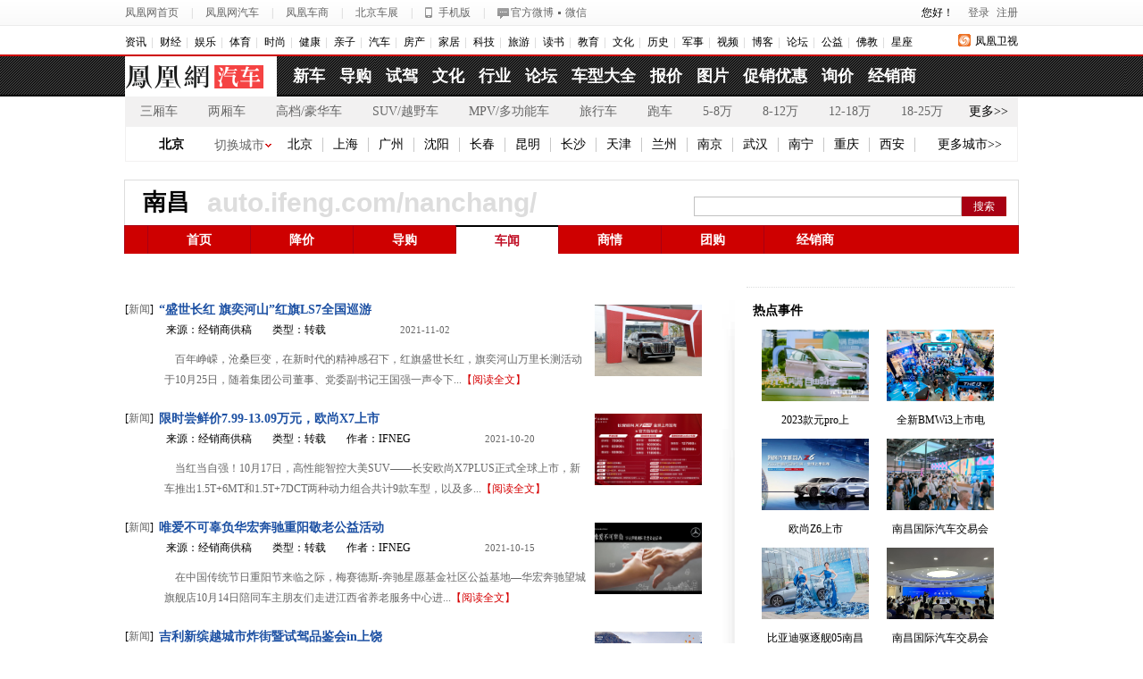

--- FILE ---
content_type: text/html; charset=utf-8
request_url: https://auto.ifeng.com/nanchang/xinwen/3.shtml
body_size: 15050
content:
<!doctype html>
<!--[if lt IE 7 ]> <html class="ie6"> <![endif]-->
<!--[if IE 7 ]>    <html class="ie7"> <![endif]-->
<!--[if IE 8 ]>    <html class="ie8"> <![endif]-->
<!--[if IE 9 ]>    <html class="ie9"> <![endif]-->
<!--[if (gt IE 9)|!(IE)]><!--><html><!--<![endif]-->
<head>
<meta http-equiv="Content-Type" content="text/html; charset=utf-8" />
<!--<meta http-equiv="refresh" content="0;url=https://auto.ifeng.com/nanchang/jiangjia/">-->
<meta http-equiv="X-UA-Compatible" content="IE=EmulateIE7" />
<title>南昌汽车新闻_南昌汽车资讯_南昌汽车网_凤凰网汽车_凤凰网</title>
<meta name="keywords" content="南昌汽车新闻,南昌汽车资讯" />
<meta name="description" content="凤凰网汽车南昌网站为您提供最及时的南昌汽车新闻、南昌汽车资讯、南昌汽车消息，让您最快的了解到南昌汽车新闻资讯，是您在南昌选车买车用车的首选网站。
" />
<meta http-equiv="mobile-agent" content="format=html5;url=https://i.ifeng.com/auto/autoi?vt=5&ch=rj_bd_me" />
<meta http-equiv="mobile-agent" content="format=xhtml;url=https://i.ifeng.com/auto/autoi?vt=2&ch=rj_bd_me" />
<link href="https://p1.ifengimg.com/auto/custom/favicon.ico" mce_href="https://p1.ifengimg.com/auto/custom/favicon.ico" rel="icon" type="image/x-icon" />
<link href="https://p1.ifengimg.com/auto/custom/favicon.ico" mce_href="https://p1.ifengimg.com/auto/custom/favicon.ico" rel="shortcut icon" type="image/x-icon" />
<link href="https://y1.ifengimg.com/index/72x72_2520ifeng.png" rel="apple-touch-icon" />
<link href="https://p1.ifengimg.com/auto/css/2017/1027/298.css?v=1.4" type="text/css" rel="Stylesheet" rev="Stylesheet" />
<link href="https://p1.ifengimg.com/auto/css/2017/1027/346.css?v=3.2" type="text/css" rel="Stylesheet" rev="Stylesheet" />
<link href="https://p1.ifengimg.com/auto/css/2017/1027/301.css" type="text/css" rel="Stylesheet" rev="Stylesheet" />
<link href="https://p1.ifengimg.com/auto/css/2017/1027/314.css?v=1.2" type="text/css" rel="Stylesheet" rev="Stylesheet" />	

<script type="text/javascript" src="https://auto.ifeng.com/js/jquery-1.3.2.min.js"></script>
<!-- <script src="https://bbsfile.ifeng.com/bbsfile/js/common/cookie.js" type="text/javascript"></script> -->
<script type="text/javascript" src="https://auto.ifeng.com/js/2012/0713/49.js"></script>
<script type="text/javascript" src="https://region.ifeng.com/get?format=js"></script>
<script src="https://auto.ifeng.com/js/2012/1025/city_IP.js?v=3.4" type="text/javascript"></script>
<link rel="stylesheet" type="text/css" href="https://p1.ifengimg.com/auto/css/2017/1027/377.css"/>
<link rel="stylesheet" type="text/css" href="https://p1.ifengimg.com/auto/css/2017/1027/3911855.css"/>
<script src="https://p2.ifengimg.com/auto/js/2018/1105/1563806.js" language="javascript" type="text/javascript"></script>
<script type="text/javascript" src="https://auto.ifeng.com/js/2013/0603/112.js?v=4.4"></script>
<script src="//p3.ifengimg.com/auto/js/2019/0710/fa.min.js"></script>
<style>
.search-btn{ background:none; height:22px; width:50px; background-color:#A80113; float:left; display:inline; border:none; color: #FFFFFF;font-size: 12px;}
.cx-search .search-input {float: left;height: 20px;line-height: 20px;width: 292px;}
.sel_keyword {left: 637px;top: 39px;}
</style>
<script>
var city45_arr=new Array();
city45_arr[0]=new Array('北京,天津,石家庄,唐山,保定,邯郸,邢台,秦皇岛,张家口,承德,廊坊,沧州,衡水','青岛,济南,临沂,潍坊,淄博,济宁,枣庄,东营,泰安,威海,日照,德州,聊城','呼和浩特,包头,鄂尔多斯,乌海,赤峰,通辽,巴彦淖尔,乌兰察布,呼伦贝尔');//华北区
city45_arr[1]=new Array('上海,南京,苏州,无锡,南通,泰州,扬州,常州,镇江,昆山,徐州,连云港,淮安,盐城,宿迁','杭州,宁波,温州,嘉兴,金华,衢州,台州,绍兴,丽水,湖州,舟山','合肥,六安,淮南,淮北,蚌埠,阜阳,芜湖,安庆,宣城','南昌,九江,赣州,景德镇,萍乡,新余,鹰潭,吉安,宜春,抚州,上饶');//华东区
city45_arr[2]=new Array('郑州,濮阳,洛阳,开封,平顶山,安阳,鹤壁,新乡,焦作,许昌,漯河,三门峡,商丘,信阳,周口,驻马店','武汉,十堰,襄阳,黄石,鄂州,荆门,孝感,荆州,黄冈,咸宁,随州,恩施','长沙,株洲,湘潭,衡阳,邵阳,岳阳,常德,张家界,益阳,郴州,永州,怀化,娄底,湘西');//华中区
city45_arr[3]=new Array('广州,深圳,东莞,佛山,中山,珠海,江门,韶关,汕头,湛江,茂名,肇庆,梅州,汕尾,河源,阳江,青烟,潮州,揭阳,云浮','南宁,梧州,桂林,玉林,防城港,钦州,贵港,百色,贺州,河池,来宾,崇左');//华南区
city45_arr[4]=new Array('沈阳,大连,本溪,抚顺,鞍山,丹东,锦州,营口,阜新,辽阳,盘锦,铁岭,朝阳,葫芦岛','长春,吉林','哈尔滨,大庆,齐齐哈尔,佳木斯,牡丹江,绥化,鸡西,鹤岗,双鸭山,伊春,七台河,黑河');//东北区
city45_arr[5]=new Array('重庆,成都,自贡,攀枝花,泸州,德阳,绵阳,广元,遂宁,内江,乐山,南充,眉山,宜宾,广安,达州,雅安,巴中,资阳','昆明,曲靖,大理,玉溪,保山,丽江,临沧','遵义,贵阳,六盘水');//西南区
city45_arr[6]=new Array('兰州,嘉峪关,白银,天水,武威,张掖,平凉,庆阳,定西','西安,铜川,宝鸡,咸阳,渭南,延安,汉中,榆林,安康,商洛','乌鲁木齐,克拉玛依,石河子,吐鲁番,哈密,昌吉,博尔塔拉,巴音郭楞,阿克苏,塔城','银川,石嘴山,固原,吴忠,中卫');//西北区

jQuery(document).ready(function(){
/*城市下拉框*/
	jQuery(".nav-link").mouseenter(function(){
		jQuery(this).addClass("nav-link-on");
	});
	jQuery(".nav-link").mouseleave(function(){
		jQuery(this).removeClass("nav-link-on");
	});
	/*城市下拉框 end*/

/*地方站点击*/
	var curcityobj=returnClientCityarray();
	//jQuery("#cur_city").html(curcityobj[1].replace("市",""));
	jQuery("#cur_city").html('<a href="https://auto.ifeng.com/'+curcityobj[2]+'/" target="_blank">'+curcityobj[1].replace("市","")+'</a>');
	jQuery("#cityName a").html(curcityobj[1].replace("市","")+"车市");
	jQuery("#cityName a").attr("href","https://auto.ifeng.com/"+curcityobj[2]+"/");
	jQuery("#city_more").attr("href","https://auto.ifeng.com/"+curcityobj[2]+"/");
	jQuery(".logo").next().find("li").each(function(){
		if(jQuery(this).find("a").html()=="促销优惠"){
			jQuery(this).find("a").attr("href","https://auto.ifeng.com/"+curcityobj[2]+"/");
		}
	});


	jQuery(".city-all-li li a").live("click",function(){
		var isindex=true;
		var str=window.location.href;
		var c=jQuery(this).html();
		var selcity=retCityarray(c);
		window.location="https://auto.ifeng.com/"+selcity[2]+"/";
		
	});
	/*地方站点击 end*/
    jQuery(".dl-price a").live("mouseover",function(){

                var current = jQuery(this).attr("data");
                jQuery(".dl-price a[data="+current+"]").addClass("on");
                 jQuery(".dl-price a[data!="+current+"]").removeClass("on");
                jQuery(".xinchebaojia .br-content[data = '"+current+"']").css("display","block");
                jQuery(".xinchebaojia .br-content[data != '"+current+"']").css("display","none");
        });
      
	
});
</script>

<!--新头 end-->

</head>
<body>
<script src="https://m1.ifengimg.com/ifeng/sources/inice_v1.js" language="javascript" type="text/javascript"></script>
<a name="top"></a>
<!-- 凤凰公用头文件 begin -->
 <div class="top-nav">
	<div class=" w1000">
    	<div class="top-link fl">
<a href="https://www.ifeng.com" target="_blank">凤凰网首页</a>
<span class="l">|</span><a href="https://auto.ifeng.com" target="_blank">凤凰网汽车</a><span class="l">|</span><a href="https://dealer.auto.ifeng.com/" target="_blank">凤凰车商</a><span class="l">|</span><a href="https://auto.ifeng.com/beijingchezhan/" target="_blank">北京车展</a><span class="l">|</span><a href="https://i.ifeng.com/auto/autoi" target="_blank" class="m">手机版</a><!--<span class="l">|</span><a href="" target="_blank" class="t">手机应用</a>--><span class="l">|</span></div>
        <div class="top-cooper fl"><a href="https://weibo.com/ifengauto" target="_blank">官方微博</a><span>■</span><a href="https://auto.ifeng.com/bbs/cbsycyjh/20130730/872165.shtml" target="_blank">微信</a></div>
        <div class="top-login fr">
        	<div class="user"><span id="top-welcome" class="txt">您好！<a style="display:inline; vertical-align:middle;" target="_blank" href="#"></a></span><span id="top-oper"><a href="javascript:void(0);" onclick="ifeng.ui.loginForm.login(); return false;" class="login_a">登录</a><a href="https://id.ifeng.com/user/register" target="_blank" class="reg">注册</a></span></div>
            
        </div>
    </div>
</div>

<script type="text/javascript" src="https://y0.ifengimg.com/auto/js/2013/0807/112.js"></script>
<div class="loginbox" id="header_loginForm" style="display: none;">
    <div class="ctop"><span class="cl"></span><span class="cc"></span><span class="cr"></span></div>
    <div class="logincont">
        <em title="关闭"><a href="javascript:void(0);" id="header_closeFormBtn_1">关闭</a></em>
        <div class="loginTab">
            <div class="loginFrame">
                <h2>凤凰网汽车用户登录</h2>

                <ul>
                    <li class="lb3">
                        <div class="error" style="display: none;" id="header_loginError">输入的账号或密码出错，请重新输入</div>
                    </li>
                    <li>
                        <label>用户名</label>
                        <div class="txt"><input type="text" name="" class="txt" value="请输入用户名" id="header_loginUName" /></div>
                    </li>

                    <li>
                        <label>密  码</label>
                        <div>
                            <input type="text" class="txt" value="请输入密码" id="header_pwdText" style="color: #CECECE" /> <input type="password" class="txt" value="" id="header_loginPwd" style="display: none; color: #2d2d2d" />
                        </div>
                    </li>
                    <li class="lb1"><a class="forget" target="_blank" href="https://ucenter.ifeng.com/?_c=account&_a=forgot-password">找回密码</a>

<input type="checkbox" name="" class="remember" id="header_loginAuto" /> <span id="header_loginAutoText" style="cursor: pointer">下次自动登录</span></li>
                    <li class="lb2"><a class="loginbtn" href="javascript:void(0);" id="header_LoginSubmitBtn">登录</a><a class="regi" href="https://my.ifeng.com/?_c=register&_a=new-account" target="_blank">免费注册</a></li>
                </ul>
            </div>
            <div class="loginMore">
                <p>支持更多帐号登录</p>
                <a href="javascript:void(0);" class="loginMoreLink" onClick="ifeng.ui.commentPush.open('sinawb');return false;">使用新浪微博登录</a>

                <a href="javascript:void(0);" class="loginMoreLinkTx" onClick="ifeng.ui.commentPush.open('qqwb');return false;">使用腾讯微博登录</a>
            </div>
        </div>
    </div>
    <div class="logincont" style="display: none;">
        <em title="关闭"><a href="javascript:void(0);" id="header_closeFormBtn_2">关闭</a></em>
        <div class="weiboLogin">
            <h2 class="wblogtit" id="wblogtit">新浪微博登录</h2>

            <p id="bind_type_content">亲，您在凤凰网汽车的用户名为</p>
            <div class="wblogIntBox">
                <span class="wblogInt current"><input id="bindTypeName" type="text" value="" /> </span><a href="javascript:void(0);" style="display: none;">修改</a>
            </div>
            <div class="wblogBtn">
                <a href="javascript:void(0);" class="wblogBtnin" onClick="ifeng.ui.commentPush.bind();">直接登录</a><a href="javascript:void(0);" class="wblogBtnzh" onClick="ifeng.ui.commentPush.login();return false;">绑定已有帐号</a>

            </div>
        </div>
    </div>
    <div class="logincont" style="display: none;">
        <em title="关闭"><a href="javascript:void(0);" id="header_closeFormBtn_3">关闭</a></em>
        <div class="BindLogin">
            <h2 class="Bindlogtit">绑定凤凰帐号</h2>
            <div class="BindLoginForm">

                <ul>
                    <li class="lb3">
                        <div style="display: none;" id="login_bind_error" class="error">请输入正确的用户名</div>
                    </li>
                    <li>
                        <label>用户名</label>
                        <div class="txt">
                            <input type="text" id="header_bind_uname" value="请输入用户名" />

                        </div>
                    </li>
                    <li>
                        <label>密  码</label>
                        <div class="txt" style="display: block;" id="header_div_pwd">
                            <input type="text" id="header_bind_pwdText" style="z-index: 12;" value="请输入密码" /> <input type="password" id="header_bind_pwd" style="display: none; color: #2d2d2d;" />
                        </div>

                        <div class="txt" style="display: none;" id="header_div_pwdText">
                            <input type="password" id="Password1" style="display: none; color: #2d2d2d;" />
                        </div>
                    </li>
                    <li class="lb2"><a href="javascript:void(0);" class="loginBindBtn" id="header_Login_submit_btn">绑 定</a><a href="javascript:void(0);" class="loginBindLink" onClick="ifeng.ui.commentPush.jumpBind(); return false;">返回</a></li>
                </ul>
            </div>

        </div>
    </div>
    <div class="cbtm"><span class="cl"></span><span class="cc"></span><span class="cr"></span></div>
</div>


 <div class="h_mainNav cDGray">
      <span><a href="https://phtv.ifeng.com/" target="_blank">凤凰卫视</a></span>
      <ul>
        <li style="background:none; padding-left:0;"><a href="https://news.ifeng.com/" target="_blank">资讯</a></li>
        <li><a href="https://finance.ifeng.com/" target="_blank">财经</a></li>
        <li><a href="https://ent.ifeng.com/" target="_blank">娱乐</a></li>
        <li><a href="https://news.ifeng.com/sports/" target="_blank">体育</a></li>
        <li><a href="https://fashion.ifeng.com/" target="_blank">时尚</a></li>
        <li><a href="https://fashion.ifeng.com/health/" target="_blank">健康</a></li>
        <li><a href="https://fashion.ifeng.com/baby/" target="_blank">亲子</a></li>
        <li><a href="https://auto.ifeng.com/" target="_blank">汽车</a></li>
        <li><a href="https://house.ifeng.com/" target="_blank">房产</a></li>
        <li><a href="https://home.ifeng.com/" target="_blank">家居</a></li>
        <li><a href="https://tech.ifeng.com/" target="_blank">科技</a></li>
        <li><a href="https://fashion.ifeng.com/travel/" target="_blank">旅游</a></li>
        <li><a href="https://book.ifeng.com/" target="_blank">读书</a></li>
        <li><a href="https://edu.ifeng.com/" target="_blank">教育</a></li>
        <li><a href="https://culture.ifeng.com/" target="_blank">文化</a></li>
        <li><a href="https://news.ifeng.com/history/" target="_blank">历史</a></li>
        <li><a href="https://news.ifeng.com/mil/" target="_blank">军事</a></li>
        <li><a href="https://v.ifeng.com/" target="_blank">视频</a></li>
        <li><a href="https://blog.ifeng.com/" target="_blank">博客</a></li>
        <li><a href="https://bbs.ifeng.com/" target="_blank">论坛</a></li>
        <li><a href="https://gongyi.ifeng.com/" target="_blank">公益</a></li>
        <li><a href="https://fo.ifeng.com/" target="_blank">佛教</a></li>
        <li><a href="https://astro.ifeng.com/" target="_blank">星座</a></li>
      </ul>
  </div>
  
<header class="c-header mb12">
	<menu class="c-menu">
    	<div class="w1000 pr">
        	<h1 class="logo"><a href="https://auto.ifeng.com" target="_blank">凤凰网汽车</a></h1>
        	<ul>
            	<li><a href="https://auto.ifeng.com/xinche/" target="_blank">新车</a></li>
                <li><a href="https://auto.ifeng.com/daogou/" target="_blank">导购</a></li>
                <li><a href="https://auto.ifeng.com/shijia/" target="_blank">试驾</a></li>
                <li><a href="https://auto.ifeng.com/wenhua/" target="_blank">文化</a></li>
                <li><a href="https://auto.ifeng.com/hangye/" target="_blank">行业</a></li>
                <li><a href="https://bbs.auto.ifeng.com/" target="_blank">论坛</a></li>
                <li><a href="https://car.auto.ifeng.com/" target="_blank">车型大全</a></li>
                <li><a href="https://data.auto.ifeng.com/price/" target="_blank">报价</a></li>
                <li><a href="https://data.auto.ifeng.com/photo/" target="_blank">图片</a></li>
                <li><a href="https://auto.ifeng.com/xunjia/" target="_blank">促销优惠</a></li>
                <li><a href="https://auto.ifeng.com/xunjia/" target="_blank">询价</a></li>
                <li><a href="https://data.auto.ifeng.com/dealer/" target="_blank">经销商</a></li>
                
            </ul>
        </div>
    </menu>
    <div class="w1000">
    	<div class="nav-models">
        	<ul>
                <li><a href="https://data.auto.ifeng.com/price/search-101-0-0-1-1.html" target="_blank">三厢车</a></li>            	
                <li><a href="https://data.auto.ifeng.com/price/search-100-0-0-1-1.html" target="_blank">两厢车</a></li>
                <li><a href="https://data.auto.ifeng.com/price/search-5-0-0-1-1.html" target="_blank">高档/豪华车</a></li>
                <li><a href="https://data.auto.ifeng.com/price/search-102-0-0-1-1.html" target="_blank">SUV/越野车</a></li>
                <li><a href="https://data.auto.ifeng.com/price/search-103-0-0-1-1.html" target="_blank">MPV/多功能车</a></li>
                <li><a href="https://data.auto.ifeng.com/price/search-106-0-0-1-1.html" target="_blank">旅行车</a></li>
                <li><a href="https://data.auto.ifeng.com/price/search-105-0-0-1-1.html" target="_blank">跑车</a></li>

                <li><a href="https://data.auto.ifeng.com/price/search-0-5-8-1-1.html" target="_blank">5-8万</a></li>
                <li><a href="https://data.auto.ifeng.com/price/search-0-8-12-1-1.html" target="_blank">8-12万</a></li>
                <li><a href="https://data.auto.ifeng.com/price/search-0-12-18-1-1.html" target="_blank">12-18万</a></li>
                <li><a href="https://data.auto.ifeng.com/price/search-0-18-25-1-1.html" target="_blank">18-25万</a></li>
               
                </ul>
            <a href="https://data.auto.ifeng.com/price/" class="more">更多>></a>
        </div>
        <div class="city-list">
        	<div class="t-c" id="cur_city">南昌</div>
            <div class="nav-link pr">
            	<div class="btn">切换城市</div>
                <div class="city-all-list">

      	<div class="city-all-top"></div>
        <ul class="city-all-li city-con-all">
         <li class="hot">
                            <label>热门：</label><a href="javascript:void(0);" class="">北京</a><a href="javascript:void(0);" class="">上海</a><a href="javascript:void(0);" class="">武汉</a><a href="javascript:void(0);" class="">长春</a>          </li>
            <li class="bg">
                            <label>华北：</label><a href="javascript:void(0);" class="on">北京</a><a href="javascript:void(0);" class="">天津</a><a href="javascript:void(0);" class="">石家庄</a><a href="javascript:void(0);" class="">太原</a><a href="javascript:void(0);" class="">青岛</a><a href="javascript:void(0);" class="">临沂</a><a href="javascript:void(0);" class="">济宁</a><a href="javascript:void(0);" class="">淄博</a>         </li>
            <li>
                            <label>东北：</label><a href="javascript:void(0);" class="">长春</a><a href="javascript:void(0);" class="">沈阳</a><a href="javascript:void(0);" class="">哈尔滨</a><a href="javascript:void(0);" class="">大连</a><a href="javascript:void(0);" class="">齐齐哈尔</a><a href="javascript:void(0);" class="">大庆</a><a href="javascript:void(0);" class="">佳木斯</a><a href="javascript:void(0);" class="">牡丹江</a><a href="javascript:void(0);" class="">绥化</a><a href="javascript:void(0);" class="">鞍山</a>
                        </li>
            <li class="bg">
                            <label>华东：</label><a href="javascript:void(0);" class="">上海</a><a href="javascript:void(0);" class="">南京</a><a href="javascript:void(0);" class="">杭州</a><a href="javascript:void(0);" class="">南昌</a> <a href="javascript:void(0)" class="">宁波</a><a href="javascript:void(0)" class="">苏州</a><a href="javascript:void(0);" class="">无锡</a><a href="javascript:void(0);" class="">南通</a> <a href="javascript:void(0);" class="">扬州</a><a href="javascript:void(0);" class="">常州</a><a href="javascript:void(0);" class="">泰州</a><a href="javascript:void(0);" class="">六安</a> <a href="javascript:void(0);" class="">淮北</a><a href="javascript:void(0);" class="">淮南</a> <a href="javascript:void(0);" class="">芜湖</a><a href="javascript:void(0);" class="">安庆</a><a href="javascript:void(0);" class="">镇江</a> <a href="javascript:void(0);" class="">衢州</a> <a href="javascript:void(0);" class="">台州</a>  <a href="javascript:void(0);" class="">昆山</a><a href="javascript:void(0);" class="">绍兴</a><a href="javascript:void(0);" class="">嘉兴</a><a href="javascript:void(0);" class="">九江</a>
             </li>
            <li>
                            <label>华中：</label><a href="javascript:void(0);" class="">郑州</a><a href="javascript:void(0);" class="">武汉</a><a href="javascript:void(0);" class="">长沙</a><a href="javascript:void(0);" class="">合肥</a><a href="javascript:void(0);" class="">蚌埠</a><a href="javascript:void(0);" class="">阜阳</a><a href="javascript:void(0);" class="">宣城</a>
            
                        </li>
                        <li class="bg">
                            <label>华南：</label><a href="javascript:void(0);" class="">广州</a><a href="javascript:void(0);" class="">南宁</a><a href="javascript:void(0);" class="">深圳</a><a href="javascript:void(0);" class="">东莞</a><a href="javascript:void(0);" class="">中山</a><a href="javascript:void(0);" class="">梧州</a>
            
                        </li>
            <li>
                            <label>西南：</label><a href="javascript:void(0);" class="">重庆</a><a href="javascript:void(0);" class="">昆明</a><a href="javascript:void(0);" class="">贵阳</a><a href="javascript:void(0);" class="">曲靖</a><a href="javascript:void(0);" class="">遵义</a>
                        </li>
            <li class="bg">
                            <label>西北：</label><a href="javascript:void(0);" class="">兰州</a><a href="javascript:void(0);" class="">西安</a><a href="javascript:void(0);" class="">乌鲁木齐</a><a href="javascript:void(0);" class="">银川</a>
            
                        </li>        </ul>
      </div>
            </div>
            <div class="city-link">
            	<a href="https://auto.ifeng.com/beijing/" target="_blank">北京</a><a href="https://auto.ifeng.com/shanghai/" target="_blank">上海</a><a href="https://auto.ifeng.com/guangzhou/" target="_blank">广州</a><a href="https://auto.ifeng.com/shenyang/" target="_blank">沈阳</a><a href="https://auto.ifeng.com/changchun/" target="_blank">长春</a><a href="https://auto.ifeng.com/kunming/" target="_blank">昆明</a><a href="https://auto.ifeng.com/changsha/" target="_blank">长沙</a><a href="https://auto.ifeng.com/tianjin/" target="_blank">天津</a><a href="https://auto.ifeng.com/lanzhou/" target="_blank">兰州</a><a href="https://auto.ifeng.com/nanjing/" target="_blank">南京</a><a href="https://auto.ifeng.com/wuhan/" target="_blank">武汉</a><a href="https://auto.ifeng.com/nanning/" target="_blank">南宁</a><a href="https://auto.ifeng.com/chongqing/" target="_blank">重庆</a><a href="https://auto.ifeng.com/xian/" target="_blank">西安</a><a href="https://auto.ifeng.com/citys/" target="_blank" class="more">更多城市>></a>
            </div>
        </div>
    </div>
</header>
<!-- 凤凰公用头文件 end --
<!--column begin-->
	<div class=" mt20 mb20">
    	<div style="z-index:10;" class="w1000 cx-tit ta-l">
 			 <div class="h1 fl">南昌</div>
			 <div class="web-url fl">auto.ifeng.com/nanchang/</div>
             <div class="fr cx-search" id="cx-search" style="z-index:1000;">
				
			</div>
  
</div>
		<div class="w1000 cx-class">
  <ul class="long_nav">       
			<li><a href="https://auto.ifeng.com/nanchang/">首页</a></li>
            <li ><a target="_blank" href="https://auto.ifeng.com/nanchang/jiangjia/">降价</a></li>
            <li ><a target="_blank" href="https://auto.ifeng.com/nanchang/daogou/">导购</a></li>
            <li class="on"><a target="_blank" href="https://auto.ifeng.com/nanchang/xinwen/">车闻</a></li>
            <li ><a target="_blank" href="https://auto.ifeng.com/nanchang/shangqing/">商情</a></li>
            <li><a target="_blank" href="https://tuan.auto.ifeng.com/nanchang/">团购</a></li>
            <li><a target="_blank" href="https://auto.ifeng.com/nanchang/dealer/">经销商</a></li>
  </ul>
</div>     
    </div>
<!--main-->

<!--navigate start--> 


<!--navigate end--> 
<div class="listcontent">
        <div class="left_list">	
			

<div class="row_f">
								<div class="isimg">
												<span class="s_t">[<a title="新闻" target="_blank" href="//auto.ifeng.com/nanchang/xinwen/">新闻</a>]</span><h1><a target="_blank" title=" style="" " href="//auto.ifeng.com/nanchang/xinwen/2021/1102/55157.shtml">“盛世长红 旗奕河山”红旗LS7全国巡游</a></h1>
				<div class="source">
				
					<span>来源：经销商供稿</span>					<span>类型：转载 </span>
										<span class="date">2021-11-02</span>       
				</div>
				<div class="content"><span>&nbsp;&nbsp;&nbsp;&nbsp;</span>百年峥嵘，沧桑巨变，在新时代的精神感召下，红旗盛世长红，旗奕河山万里长测活动于10月25日，随着集团公司董事、党委副书记王国强一声令下...<a href="//auto.ifeng.com/nanchang/xinwen/2021/1102/55157.shtml" target="_blank" title="“盛世长红 旗奕河山”红旗LS7全国巡游">【阅读全文】</a></div>
												</div>				
				<a href="//auto.ifeng.com/nanchang/xinwen/2021/1102/55157.shtml" title="“盛世长红 旗奕河山”红旗LS7全国巡游" target="_blank"><img src="//x0.ifengimg.com/auto/wemedia/2021/1102/20211102105202951_3_2.png" title="红旗LS7全国巡游" alt="红旗LS7全国巡游"/></a>
							</div>	

<div class="row_f">
								<div class="isimg">
												<span class="s_t">[<a title="新闻" target="_blank" href="//auto.ifeng.com/nanchang/xinwen/">新闻</a>]</span><h1><a target="_blank" title=" style="" " href="//auto.ifeng.com/nanchang/xinwen/2021/1020/55156.shtml">限时尝鲜价7.99-13.09万元，欧尚X7上市</a></h1>
				<div class="source">
				
					<span>来源：经销商供稿</span>					<span>类型：转载 </span>
					<span>作者：IFNEG</span>					<span class="date">2021-10-20</span>       
				</div>
				<div class="content"><span>&nbsp;&nbsp;&nbsp;&nbsp;</span>当红当自强！10月17日，高性能智控大美SUV&mdash;&mdash;长安欧尚X7PLUS正式全球上市，新车推出1.5T+6MT和1.5T+7DCT两种动力组合共计9款车型，以及多...<a href="//auto.ifeng.com/nanchang/xinwen/2021/1020/55156.shtml" target="_blank" title="限时尝鲜价7.99-13.09万元，欧尚X7上市">【阅读全文】</a></div>
												</div>				
				<a href="//auto.ifeng.com/nanchang/xinwen/2021/1020/55156.shtml" title="限时尝鲜价7.99-13.09万元，欧尚X7上市" target="_blank"><img src="//x0.ifengimg.com/auto/wemedia/2021/1020/20211020035400737_3_2.png" title="欧尚X7上市" alt="欧尚X7上市"/></a>
							</div>	

<div class="row_f">
								<div class="isimg">
												<span class="s_t">[<a title="新闻" target="_blank" href="//auto.ifeng.com/nanchang/xinwen/">新闻</a>]</span><h1><a target="_blank" title=" style="" " href="//auto.ifeng.com/nanchang/xinwen/2021/1015/55155.shtml">唯爱不可辜负华宏奔驰重阳敬老公益活动</a></h1>
				<div class="source">
				
					<span>来源：经销商供稿</span>					<span>类型：转载 </span>
					<span>作者：IFNEG</span>					<span class="date">2021-10-15</span>       
				</div>
				<div class="content"><span>&nbsp;&nbsp;&nbsp;&nbsp;</span>在中国传统节日重阳节来临之际，梅赛德斯-奔驰星愿基金社区公益基地&mdash;华宏奔驰望城旗舰店10月14日陪同车主朋友们走进江西省养老服务中心进...<a href="//auto.ifeng.com/nanchang/xinwen/2021/1015/55155.shtml" target="_blank" title="唯爱不可辜负华宏奔驰重阳敬老公益活动">【阅读全文】</a></div>
												</div>				
				<a href="//auto.ifeng.com/nanchang/xinwen/2021/1015/55155.shtml" title="唯爱不可辜负华宏奔驰重阳敬老公益活动" target="_blank"><img src="//x0.ifengimg.com/auto/wemedia/2021/1015/20211015052104339_3_2.jpg" title="华宏奔驰重阳敬老" alt="华宏奔驰重阳敬老"/></a>
							</div>	

<div class="row_f">
								<div class="isimg">
												<span class="s_t">[<a title="新闻" target="_blank" href="//auto.ifeng.com/nanchang/xinwen/">新闻</a>]</span><h1><a target="_blank" title=" style="" " href="//auto.ifeng.com/nanchang/xinwen/2021/1009/55153.shtml">吉利新缤越城市炸街暨试驾品鉴会in上饶</a></h1>
				<div class="source">
				
					<span>来源：经销商供稿</span>					<span>类型：转载 </span>
					<span>作者：IFNEG</span>					<span class="date">2021-10-09</span>       
				</div>
				<div class="content"><span>&nbsp;&nbsp;&nbsp;&nbsp;</span>吉利新缤越城市炸街暨试驾品鉴会in上饶活动圆满结束闲适、慵懒、品味、享受、这是时光的简影，吉利新缤越给你一场和神仙的约会，这次活动的...<a href="//auto.ifeng.com/nanchang/xinwen/2021/1009/55153.shtml" target="_blank" title="吉利新缤越城市炸街暨试驾品鉴会in上饶">【阅读全文】</a></div>
												</div>				
				<a href="//auto.ifeng.com/nanchang/xinwen/2021/1009/55153.shtml" title="吉利新缤越城市炸街暨试驾品鉴会in上饶" target="_blank"><img src="//x0.ifengimg.com/auto/wemedia/2021/1009/20211008073924699_3_2.png" title="吉利新缤越城市炸街" alt="吉利新缤越城市炸街"/></a>
							</div>	

<div class="row_f">
								<div class="isimg">
												<span class="s_t">[<a title="新闻" target="_blank" href="//auto.ifeng.com/nanchang/xinwen/">新闻</a>]</span><h1><a target="_blank" title=" style="" " href="//auto.ifeng.com/nanchang/xinwen/2021/1008/55152.shtml">吉利新缤越城市炸街暨试驾品鉴会in上饶</a></h1>
				<div class="source">
				
					<span>来源：经销商供稿</span>					<span>类型：转载 </span>
					<span>作者：IFNEG</span>					<span class="date">2021-10-08</span>       
				</div>
				<div class="content"><span>&nbsp;&nbsp;&nbsp;&nbsp;</span>吉利新缤越城市炸街暨试驾品鉴会in上饶活动圆满结束闲适、慵懒、品味、享受、这是时光的简影，吉利新缤越给你一场和神仙的约会，这次活动的...<a href="//auto.ifeng.com/nanchang/xinwen/2021/1008/55152.shtml" target="_blank" title="吉利新缤越城市炸街暨试驾品鉴会in上饶">【阅读全文】</a></div>
												</div>				
				<a href="//auto.ifeng.com/nanchang/xinwen/2021/1008/55152.shtml" title="吉利新缤越城市炸街暨试驾品鉴会in上饶" target="_blank"><img src="//x0.ifengimg.com/auto/wemedia/2021/1008/20211008073924699_3_2.png" title="新缤越城市炸街暨试" alt="新缤越城市炸街暨试"/></a>
							</div>	

<div class="row_f">
								<div class="isimg">
												<span class="s_t">[<a title="新闻" target="_blank" href="//auto.ifeng.com/nanchang/xinwen/">新闻</a>]</span><h1><a target="_blank" title=" style="" " href="//auto.ifeng.com/nanchang/xinwen/2021/1008/55150.shtml">带劲上场-吉利新缤越城市炸街私享会</a></h1>
				<div class="source">
				
					<span>来源：经销商供稿</span>					<span>类型：转载 </span>
					<span>作者：IFNEG</span>					<span class="date">2021-10-08</span>       
				</div>
				<div class="content"><span>&nbsp;&nbsp;&nbsp;&nbsp;</span>带劲上场---吉利新缤越城市炸街私享会 in 上饶闲适、慵懒、品味、享受、这是时光的简影，吉利新缤越给你一场和神仙的约会，这次活动的目...<a href="//auto.ifeng.com/nanchang/xinwen/2021/1008/55150.shtml" target="_blank" title="带劲上场-吉利新缤越城市炸街私享会">【阅读全文】</a></div>
												</div>				
				<a href="//auto.ifeng.com/nanchang/xinwen/2021/1008/55150.shtml" title="带劲上场-吉利新缤越城市炸街私享会" target="_blank"><img src="//x0.ifengimg.com/auto/wemedia/2021/1008/20211008050920545_3_2.png" title="吉利新缤越城市炸街" alt="吉利新缤越城市炸街"/></a>
							</div>	

<div class="row_f">
								<div class="isimg">
												<span class="s_t">[<a title="新闻" target="_blank" href="//auto.ifeng.com/nanchang/xinwen/">新闻</a>]</span><h1><a target="_blank" title=" style="" " href="//auto.ifeng.com/nanchang/xinwen/2021/1008/55149.shtml">带劲上场-吉利新缤越城市炸街私享会</a></h1>
				<div class="source">
				
					<span>来源：经销商供稿</span>					<span>类型：转载 </span>
					<span>作者：IFNEG</span>					<span class="date">2021-10-08</span>       
				</div>
				<div class="content"><span>&nbsp;&nbsp;&nbsp;&nbsp;</span>闲适、慵懒、品味、享受、这是时光的简影，吉利新缤越给你一场和神仙的约会，这次活动的目的地上饶---葛仙山。9月25日，由吉利新缤越打造的...<a href="//auto.ifeng.com/nanchang/xinwen/2021/1008/55149.shtml" target="_blank" title="带劲上场-吉利新缤越城市炸街私享会">【阅读全文】</a></div>
												</div>				
				<a href="//auto.ifeng.com/nanchang/xinwen/2021/1008/55149.shtml" title="带劲上场-吉利新缤越城市炸街私享会" target="_blank"><img src="//x0.ifengimg.com/auto/wemedia/2021/1008/20211008050724610_3_2.png" title="带劲上场-吉利新缤越" alt="带劲上场-吉利新缤越"/></a>
							</div>	

<div class="row_f">
								<div class="isimg">
												<span class="s_t">[<a title="新闻" target="_blank" href="//auto.ifeng.com/nanchang/xinwen/">新闻</a>]</span><h1><a target="_blank" title=" style="" " href="//auto.ifeng.com/nanchang/xinwen/2021/1005/55148.shtml">9.98万起， 启辰大V南昌车展重磅上市</a></h1>
				<div class="source">
				
					<span>来源：经销商供稿</span>					<span>类型：转载 </span>
					<span>作者：IFNEG</span>					<span class="date">2021-10-05</span>       
				</div>
				<div class="content"><span>&nbsp;&nbsp;&nbsp;&nbsp;</span>10月1日，东风日产启辰大V上市发布会在南昌绿地国际博览中心如期举办，东风日产汽车销售有限公司总经理助理 陈浩村先生、东风日产乘用车公...<a href="//auto.ifeng.com/nanchang/xinwen/2021/1005/55148.shtml" target="_blank" title="9.98万起， 启辰大V南昌车展重磅上市">【阅读全文】</a></div>
												</div>				
				<a href="//auto.ifeng.com/nanchang/xinwen/2021/1005/55148.shtml" title="9.98万起， 启辰大V南昌车展重磅上市" target="_blank"><img src="//x0.ifengimg.com/auto/wemedia/2021/1005/20211005085621654_3_2.png" title="9.98万起 启辰大V上" alt="9.98万起 启辰大V上"/></a>
							</div>	

<div class="row_f">
								<div class="isimg">
												<span class="s_t">[<a title="新闻" target="_blank" href="//auto.ifeng.com/nanchang/xinwen/">新闻</a>]</span><h1><a target="_blank" title=" style="" " href="//auto.ifeng.com/nanchang/xinwen/2021/1003/55147.shtml">第二代GS8预售 18.88万起致敬强大中国</a></h1>
				<div class="source">
				
					<span>来源：经销商供稿</span>					<span>类型：转载 </span>
					<span>作者：IFNEG</span>					<span class="date">2021-10-03</span>       
				</div>
				<div class="content"><span>&nbsp;&nbsp;&nbsp;&nbsp;</span>10月1日，广汽传祺在全国22城车展举办发布会，正式宣告GPMA科技豪华大型SUV&mdash;&mdash;全新第二代GS8全国预售开启，预售价格18.88万元-24.68万元。...<a href="//auto.ifeng.com/nanchang/xinwen/2021/1003/55147.shtml" target="_blank" title="第二代GS8预售 18.88万起致敬强大中国">【阅读全文】</a></div>
												</div>				
				<a href="//auto.ifeng.com/nanchang/xinwen/2021/1003/55147.shtml" title="第二代GS8预售 18.88万起致敬强大中国" target="_blank"><img src="//x0.ifengimg.com/auto/wemedia/2021/1003/20211003095643875_3_2.png" title="第二代GS8预售 18.88" alt="第二代GS8预售 18.88"/></a>
							</div>	

<div class="row_f">
								<div class="isimg">
												<span class="s_t">[<a title="新闻" target="_blank" href="//auto.ifeng.com/nanchang/xinwen/">新闻</a>]</span><h1><a target="_blank" title=" style="" " href="//auto.ifeng.com/nanchang/xinwen/2021/1002/55146.shtml">瑞虎7PLUS声色上市售价8.69万-12.39万</a></h1>
				<div class="source">
				
					<span>来源：经销商供稿</span>					<span>类型：转载 </span>
					<span>作者：IFNEG</span>					<span class="date">2021-10-02</span>       
				</div>
				<div class="content"><span>&nbsp;&nbsp;&nbsp;&nbsp;</span>年轻派智趣SUV 瑞虎7 PLUS声色上市 售价8.69万元-12.39万元宠粉狂魔瑞虎7 PLUS劲擎过人，声色诱人。瑞虎7PLUS在2021年南昌车展劲擎上市...<a href="//auto.ifeng.com/nanchang/xinwen/2021/1002/55146.shtml" target="_blank" title="瑞虎7PLUS声色上市售价8.69万-12.39万">【阅读全文】</a></div>
												</div>				
				<a href="//auto.ifeng.com/nanchang/xinwen/2021/1002/55146.shtml" title="瑞虎7PLUS声色上市售价8.69万-12.39万" target="_blank"><img src="//x0.ifengimg.com/auto/wemedia/2021/1002/20211002085523754_3_2.png" title="瑞虎7PLUS声色上市" alt="瑞虎7PLUS声色上市"/></a>
							</div>	

<div class="row_f">
								<div class="isimg">
												<span class="s_t">[<a title="新闻" target="_blank" href="//auto.ifeng.com/nanchang/xinwen/">新闻</a>]</span><h1><a target="_blank" title=" style="" " href="//auto.ifeng.com/nanchang/xinwen/2021/1002/55145.shtml">比亚迪汉EV 5G丹拿版&海豚南昌上市发布</a></h1>
				<div class="source">
				
					<span>来源：经销商供稿</span>					<span>类型：转载 </span>
					<span>作者：IFNEG</span>					<span class="date">2021-10-02</span>       
				</div>
				<div class="content"><span>&nbsp;&nbsp;&nbsp;&nbsp;</span>比亚迪汉EV 5G丹拿版&amp;海豚南昌上市发布会圆满成功10月1日上午10点，比亚迪汉EV 5G丹拿版及海豚正式亮相2021年第十六届南昌国际车展A2馆23...<a href="//auto.ifeng.com/nanchang/xinwen/2021/1002/55145.shtml" target="_blank" title="比亚迪汉EV 5G丹拿版&海豚南昌上市发布">【阅读全文】</a></div>
												</div>				
				<a href="//auto.ifeng.com/nanchang/xinwen/2021/1002/55145.shtml" title="比亚迪汉EV 5G丹拿版&海豚南昌上市发布" target="_blank"><img src="//x0.ifengimg.com/auto/wemedia/2021/1002/20211002105358806_3_2.png" title="汉EV5G丹拿版&海豚" alt="汉EV5G丹拿版&海豚"/></a>
							</div>	

<div class="row_f">
								<div class="isimg">
												<span class="s_t">[<a title="新闻" target="_blank" href="//auto.ifeng.com/nanchang/xinwen/">新闻</a>]</span><h1><a target="_blank" title=" style="" " href="//auto.ifeng.com/nanchang/xinwen/2021/1002/55144.shtml">国庆开燥，第十六届南昌国际车展开幕</a></h1>
				<div class="source">
				
					<span>来源：经销商供稿</span>					<span>类型：转载 </span>
					<span>作者：IFNEG</span>					<span class="date">2021-10-02</span>       
				</div>
				<div class="content"><span>&nbsp;&nbsp;&nbsp;&nbsp;</span>国庆开燥，2021第十六届南昌国际车展盛大开幕！喜迎国庆，2021第十六届南昌国际汽车展览会暨新能源&middot;智能汽车展(以下简称：2021南昌国际车...<a href="//auto.ifeng.com/nanchang/xinwen/2021/1002/55144.shtml" target="_blank" title="国庆开燥，第十六届南昌国际车展开幕">【阅读全文】</a></div>
												</div>				
				<a href="//auto.ifeng.com/nanchang/xinwen/2021/1002/55144.shtml" title="国庆开燥，第十六届南昌国际车展开幕" target="_blank"><img src="//x0.ifengimg.com/auto/wemedia/2021/1002/20211002101530395_3_2.png" title="第十六届南昌国际车" alt="第十六届南昌国际车"/></a>
							</div>	

<div class="row_f">
								<div class="isimg">
												<span class="s_t">[<a title="新闻" target="_blank" href="//auto.ifeng.com/nanchang/xinwen/">新闻</a>]</span><h1><a target="_blank" title=" style="" " href="//auto.ifeng.com/nanchang/xinwen/2021/1001/55143.shtml">真香预警福特EVOS 极智驾临  开启预售</a></h1>
				<div class="source">
				
					<span>来源：经销商供稿</span>					<span>类型：转载 </span>
					<span>作者：IFNEG</span>					<span class="date">2021-10-01</span>       
				</div>
				<div class="content"><span>&nbsp;&nbsp;&nbsp;&nbsp;</span>真香预警！22.78万元起，创新智慧出行伙伴福特EVOS极智驾临 开启预售(2021年9月26日)既想要独特品味表达自我，又想要智能潮流黑科技完爆老...<a href="//auto.ifeng.com/nanchang/xinwen/2021/1001/55143.shtml" target="_blank" title="真香预警福特EVOS 极智驾临  开启预售">【阅读全文】</a></div>
												</div>				
				<a href="//auto.ifeng.com/nanchang/xinwen/2021/1001/55143.shtml" title="真香预警福特EVOS 极智驾临  开启预售" target="_blank"><img src="//x0.ifengimg.com/auto/wemedia/2021/1001/20211001074001109_3_2.png" title="福特EVOS 开启预售" alt="福特EVOS 开启预售"/></a>
							</div>	

<div class="row_f">
								<div class="isimg">
												<span class="s_t">[<a title="新闻" target="_blank" href="//auto.ifeng.com/nanchang/xinwen/">新闻</a>]</span><h1><a target="_blank" title=" style="" " href="//auto.ifeng.com/nanchang/xinwen/2021/0930/55142.shtml">比亚迪惠聚国庆车展，带你大开眼界！</a></h1>
				<div class="source">
				
					<span>来源：经销商供稿</span>					<span>类型：转载 </span>
					<span>作者：IFNEG</span>					<span class="date">2021-09-30</span>       
				</div>
				<div class="content"><span>&nbsp;&nbsp;&nbsp;&nbsp;</span>金九银十好季节，国庆购车好时机！是，但是不止！10月1-4日，南昌大型国际车展将南昌绿地国际博览中心盛大举行，据悉，为感谢广大车友们一...<a href="//auto.ifeng.com/nanchang/xinwen/2021/0930/55142.shtml" target="_blank" title="比亚迪惠聚国庆车展，带你大开眼界！">【阅读全文】</a></div>
												</div>				
				<a href="//auto.ifeng.com/nanchang/xinwen/2021/0930/55142.shtml" title="比亚迪惠聚国庆车展，带你大开眼界！" target="_blank"><img src="//x0.ifengimg.com/auto/wemedia/2021/0930/7b85fa1ffcd748649477cba787238169_3_2.jpeg" title="比亚迪惠聚国庆车展" alt="比亚迪惠聚国庆车展"/></a>
							</div>	

<div class="row_f">
								<div class="isimg">
												<span class="s_t">[<a title="新闻" target="_blank" href="//auto.ifeng.com/nanchang/xinwen/">新闻</a>]</span><h1><a target="_blank" title=" style="" " href="//auto.ifeng.com/nanchang/xinwen/2021/0930/55141.shtml">购车正当时，2021南昌国际车展明日开幕</a></h1>
				<div class="source">
				
					<span>来源：凤凰网汽车</span>					<span>类型：原创</span>
					<span>作者：IFNEG</span>					<span class="date">2021-09-30</span>       
				</div>
				<div class="content"><span>&nbsp;&nbsp;&nbsp;&nbsp;</span>国庆大放价，购车正当时，2021南昌国际车展明日开幕！亲爱的车友们：见信佳，预祝国庆节快乐。2021(第十六届)南昌国际汽车展览会暨新能源&middot;...<a href="//auto.ifeng.com/nanchang/xinwen/2021/0930/55141.shtml" target="_blank" title="购车正当时，2021南昌国际车展明日开幕">【阅读全文】</a></div>
												</div>				
				<a href="//auto.ifeng.com/nanchang/xinwen/2021/0930/55141.shtml" title="购车正当时，2021南昌国际车展明日开幕" target="_blank"><img src="//x0.ifengimg.com/auto/wemedia/2021/0930/20210930064743889_3_2.png" title="南昌国际车展明日开" alt="南昌国际车展明日开"/></a>
							</div>	

<div class="row_f">
								<div class="isimg">
												<span class="s_t">[<a title="新闻" target="_blank" href="//auto.ifeng.com/nanchang/xinwen/">新闻</a>]</span><h1><a target="_blank" title=" style="" " href="//auto.ifeng.com/nanchang/xinwen/2021/0929/55136.shtml">上汽大众南昌国际车展即将荣耀开启</a></h1>
				<div class="source">
				
					<span>来源：经销商供稿</span>					<span>类型：转载 </span>
					<span>作者：IFNEG</span>					<span class="date">2021-09-29</span>       
				</div>
				<div class="content"><span>&nbsp;&nbsp;&nbsp;&nbsp;</span>上汽大众2021年第十六届南昌国际车展即将荣耀开启 你值得一看金秋的岁月，丰收的时节，南昌大型国际车展将于10月1-4日在南昌绿地国际博览...<a href="//auto.ifeng.com/nanchang/xinwen/2021/0929/55136.shtml" target="_blank" title="上汽大众南昌国际车展即将荣耀开启">【阅读全文】</a></div>
												</div>				
				<a href="//auto.ifeng.com/nanchang/xinwen/2021/0929/55136.shtml" title="上汽大众南昌国际车展即将荣耀开启" target="_blank"><img src="//x0.ifengimg.com/auto/wemedia/2021/0929/20210929081726291_3_2.png" title="上汽大众车展即将荣" alt="上汽大众车展即将荣"/></a>
							</div>	

<div class="row_f">
								<div class="isimg">
												<span class="s_t">[<a title="新闻" target="_blank" href="//auto.ifeng.com/nanchang/xinwen/">新闻</a>]</span><h1><a target="_blank" title=" style="" " href="//auto.ifeng.com/nanchang/xinwen/2021/0929/55137.shtml">上汽大众南昌国际车展即将荣耀开启</a></h1>
				<div class="source">
				
					<span>来源：经销商供稿</span>					<span>类型：转载 </span>
					<span>作者：IFNEG</span>					<span class="date">2021-09-29</span>       
				</div>
				<div class="content"><span>&nbsp;&nbsp;&nbsp;&nbsp;</span>上汽大众2021年第十六届南昌国际车展即将荣耀开启 你值得一看金秋的岁月，丰收的时节，南昌大型国际车展将于10月1-4日在南昌绿地国际博览...<a href="//auto.ifeng.com/nanchang/xinwen/2021/0929/55137.shtml" target="_blank" title="上汽大众南昌国际车展即将荣耀开启">【阅读全文】</a></div>
												</div>				
				<a href="//auto.ifeng.com/nanchang/xinwen/2021/0929/55137.shtml" title="上汽大众南昌国际车展即将荣耀开启" target="_blank"><img src="//x0.ifengimg.com/auto/wemedia/2021/0929/20210929081726291_3_2.png" title="上汽大众车展即将荣" alt="上汽大众车展即将荣"/></a>
							</div>	

<div class="row_f">
								<div class="isimg">
												<span class="s_t">[<a title="新闻" target="_blank" href="//auto.ifeng.com/nanchang/xinwen/">新闻</a>]</span><h1><a target="_blank" title=" style="" " href="//auto.ifeng.com/nanchang/xinwen/2021/0929/55138.shtml">上汽大众南昌国际车展即将荣耀开启</a></h1>
				<div class="source">
				
					<span>来源：经销商供稿</span>					<span>类型：转载 </span>
					<span>作者：IFNEG</span>					<span class="date">2021-09-29</span>       
				</div>
				<div class="content"><span>&nbsp;&nbsp;&nbsp;&nbsp;</span>上汽大众2021年第十六届南昌国际车展即将荣耀开启 你值得一看金秋的岁月，丰收的时节，南昌大型国际车展将于10月1-4日在南昌绿地国际博览...<a href="//auto.ifeng.com/nanchang/xinwen/2021/0929/55138.shtml" target="_blank" title="上汽大众南昌国际车展即将荣耀开启">【阅读全文】</a></div>
												</div>				
				<a href="//auto.ifeng.com/nanchang/xinwen/2021/0929/55138.shtml" title="上汽大众南昌国际车展即将荣耀开启" target="_blank"><img src="//x0.ifengimg.com/auto/wemedia/2021/0929/20210929081726291_3_2.png" title="上汽大众车展即将荣" alt="上汽大众车展即将荣"/></a>
							</div>	

<div class="row_f">
								<div class="isimg">
												<span class="s_t">[<a title="新闻" target="_blank" href="//auto.ifeng.com/nanchang/xinwen/">新闻</a>]</span><h1><a target="_blank" title=" style="" " href="//auto.ifeng.com/nanchang/xinwen/2021/0929/55139.shtml">上汽大众南昌国际车展即将荣耀开启</a></h1>
				<div class="source">
				
					<span>来源：经销商供稿</span>					<span>类型：转载 </span>
					<span>作者：IFNEG</span>					<span class="date">2021-09-29</span>       
				</div>
				<div class="content"><span>&nbsp;&nbsp;&nbsp;&nbsp;</span>上汽大众2021年第十六届南昌国际车展即将荣耀开启 你值得一看金秋的岁月，丰收的时节，南昌大型国际车展将于10月1-4日在南昌绿地国际博览...<a href="//auto.ifeng.com/nanchang/xinwen/2021/0929/55139.shtml" target="_blank" title="上汽大众南昌国际车展即将荣耀开启">【阅读全文】</a></div>
												</div>				
				<a href="//auto.ifeng.com/nanchang/xinwen/2021/0929/55139.shtml" title="上汽大众南昌国际车展即将荣耀开启" target="_blank"><img src="//x0.ifengimg.com/auto/wemedia/2021/0929/20210929081726291_3_2.png" title="上汽大众车展即将荣" alt="上汽大众车展即将荣"/></a>
							</div>	

<div class="row_f">
								<div class="isimg">
												<span class="s_t">[<a title="新闻" target="_blank" href="//auto.ifeng.com/nanchang/xinwen/">新闻</a>]</span><h1><a target="_blank" title=" style="" " href="//auto.ifeng.com/nanchang/xinwen/2021/0929/55140.shtml">上汽大众南昌国际车展即将荣耀开启</a></h1>
				<div class="source">
				
					<span>来源：经销商供稿</span>					<span>类型：转载 </span>
					<span>作者：IFNEG</span>					<span class="date">2021-09-29</span>       
				</div>
				<div class="content"><span>&nbsp;&nbsp;&nbsp;&nbsp;</span>上汽大众2021年第十六届南昌国际车展即将荣耀开启 你值得一看金秋的岁月，丰收的时节，南昌大型国际车展将于10月1-4日在南昌绿地国际博览...<a href="//auto.ifeng.com/nanchang/xinwen/2021/0929/55140.shtml" target="_blank" title="上汽大众南昌国际车展即将荣耀开启">【阅读全文】</a></div>
												</div>				
				<a href="//auto.ifeng.com/nanchang/xinwen/2021/0929/55140.shtml" title="上汽大众南昌国际车展即将荣耀开启" target="_blank"><img src="//img.auto.ifeng.com/uploadfile/2021/0929/20210929081726291.png" title="上汽大众车展即将荣" alt="上汽大众车展即将荣"/></a>
							</div>	

<div class="row_f">
								<div class="isimg">
												<span class="s_t">[<a title="新闻" target="_blank" href="//auto.ifeng.com/nanchang/xinwen/">新闻</a>]</span><h1><a target="_blank" title=" style="" " href="//auto.ifeng.com/nanchang/xinwen/2021/0928/55135.shtml">全新梅赛德斯-奔驰长轴距C级车南昌上市</a></h1>
				<div class="source">
				
										<span>类型：转载 </span>
										<span class="date">2021-09-28</span>       
				</div>
				<div class="content"><span>&nbsp;&nbsp;&nbsp;&nbsp;</span>全新梅赛德斯-奔驰长轴距C级车南昌上市 邀您入座舒适区舒适天地，由此入座！9月25日，全新梅赛德斯-奔驰长轴距C级车在南昌520Park文创公园...<a href="//auto.ifeng.com/nanchang/xinwen/2021/0928/55135.shtml" target="_blank" title="全新梅赛德斯-奔驰长轴距C级车南昌上市">【阅读全文】</a></div>
												</div>				
				<a href="//auto.ifeng.com/nanchang/xinwen/2021/0928/55135.shtml" title="全新梅赛德斯-奔驰长轴距C级车南昌上市" target="_blank"><img src="//x0.ifengimg.com/auto/wemedia/2021/0928/20210928115001236_3_2.png" title="全新梅赛德斯-奔驰长" alt="全新梅赛德斯-奔驰长"/></a>
							</div>	

<div class="row_f">
								<div class="isimg">
												<span class="s_t">[<a title="新闻" target="_blank" href="//auto.ifeng.com/nanchang/xinwen/">新闻</a>]</span><h1><a target="_blank" title=" style="" " href="//auto.ifeng.com/nanchang/xinwen/2021/0924/55134.shtml">经典传承玩转热爱全新BMW3系车主体验日</a></h1>
				<div class="source">
				
										<span>类型：转载 </span>
										<span class="date">2021-09-24</span>       
				</div>
				<div class="content"><span>&nbsp;&nbsp;&nbsp;&nbsp;</span><a href="//auto.ifeng.com/nanchang/xinwen/2021/0924/55134.shtml" target="_blank" title="经典传承玩转热爱全新BMW3系车主体验日">【阅读全文】</a></div>
												</div>				
				<a href="//auto.ifeng.com/nanchang/xinwen/2021/0924/55134.shtml" title="经典传承玩转热爱全新BMW3系车主体验日" target="_blank"><img src="//x0.ifengimg.com/auto/wemedia/2021/0924/20210924114341487_3_2.jpg" title="经典传承玩转热爱全" alt="经典传承玩转热爱全"/></a>
							</div>	

<div class="row_f">
								<div class="isimg">
												<span class="s_t">[<a title="新闻" target="_blank" href="//auto.ifeng.com/nanchang/xinwen/">新闻</a>]</span><h1><a target="_blank" title=" style="" " href="//auto.ifeng.com/nanchang/xinwen/2021/0924/55133.shtml">设计以安全为先 特斯拉南昌“T-talk”</a></h1>
				<div class="source">
				
										<span>类型：转载 </span>
										<span class="date">2021-09-24</span>       
				</div>
				<div class="content"><span>&nbsp;&nbsp;&nbsp;&nbsp;</span>设计以安全为先 特斯拉南昌T-talk主题讲堂深度解析车辆安全9月23日，以汽车安全为主题的特斯拉T-talk讲堂在南昌恒望特斯拉服务中心举办。T...<a href="//auto.ifeng.com/nanchang/xinwen/2021/0924/55133.shtml" target="_blank" title="设计以安全为先 特斯拉南昌“T-talk”">【阅读全文】</a></div>
												</div>				
				<a href="//auto.ifeng.com/nanchang/xinwen/2021/0924/55133.shtml" title="设计以安全为先 特斯拉南昌“T-talk”" target="_blank"><img src="//x0.ifengimg.com/auto/wemedia/2021/0924/20210923115518363_3_2.png" title="设计以安全为先 特斯" alt="设计以安全为先 特斯"/></a>
							</div>	

<div class="row_f">
								<div class="isimg">
												<span class="s_t">[<a title="新闻" target="_blank" href="//auto.ifeng.com/nanchang/xinwen/">新闻</a>]</span><h1><a target="_blank" title=" style="" " href="//auto.ifeng.com/nanchang/xinwen/2021/0924/55132.shtml">来了！南昌国际车展新能源车型大曝光！</a></h1>
				<div class="source">
				
										<span>类型：转载 </span>
										<span class="date">2021-09-24</span>       
				</div>
				<div class="content"><span>&nbsp;&nbsp;&nbsp;&nbsp;</span>来了！南昌国际车展新能源车型大曝光！2021世界新能源汽车大会（WNEVC 2021）于2021年9月15日在海南国际会展中心开幕，大会宣布，新能源汽...<a href="//auto.ifeng.com/nanchang/xinwen/2021/0924/55132.shtml" target="_blank" title="来了！南昌国际车展新能源车型大曝光！">【阅读全文】</a></div>
												</div>				
				<a href="//auto.ifeng.com/nanchang/xinwen/2021/0924/55132.shtml" title="来了！南昌国际车展新能源车型大曝光！" target="_blank"><img src="//x0.ifengimg.com/auto/wemedia/2021/0924/20210923114133790_3_2.png" title="来了！南昌国际车展" alt="来了！南昌国际车展"/></a>
							</div>	

<div class="row_f">
								<div class="isimg">
												<span class="s_t">[<a title="新闻" target="_blank" href="//auto.ifeng.com/nanchang/xinwen/">新闻</a>]</span><h1><a target="_blank" title=" style="" " href="//auto.ifeng.com/nanchang/xinwen/2021/0923/55131.shtml">设计以安全为先 特斯拉南昌“T-talk”</a></h1>
				<div class="source">
				
										<span>类型：转载 </span>
										<span class="date">2021-09-23</span>       
				</div>
				<div class="content"><span>&nbsp;&nbsp;&nbsp;&nbsp;</span>设计以安全为先 特斯拉南昌T-talk主题讲堂深度解析车辆安全9月23日，以汽车安全为主题的特斯拉T-talk讲堂在南昌恒望特斯拉服务中心举办。T...<a href="//auto.ifeng.com/nanchang/xinwen/2021/0923/55131.shtml" target="_blank" title="设计以安全为先 特斯拉南昌“T-talk”">【阅读全文】</a></div>
												</div>				
				<a href="//auto.ifeng.com/nanchang/xinwen/2021/0923/55131.shtml" title="设计以安全为先 特斯拉南昌“T-talk”" target="_blank"><img src="//x0.ifengimg.com/auto/wemedia/2021/0924/20210923115518363_3_2.png" title="设计以安全为先 特斯" alt="设计以安全为先 特斯"/></a>
							</div>	

	<div class="page"><a href="/nanchang/xinwen/index.shtml">首页</a> <a href="/nanchang/xinwen/2.shtml" >上一页</a> <a href="/nanchang/xinwen/index.shtml">1</a> <a href="/nanchang/xinwen/2.shtml">2</a> <a class="cur" style="background: #c8d6c8;">3</a> <a href="/nanchang/xinwen/4.shtml">4</a> <a href="/nanchang/xinwen/5.shtml">5</a> <a href="/nanchang/xinwen/6.shtml">6</a> <a href="/nanchang/xinwen/7.shtml">7</a> <a href="/nanchang/xinwen/8.shtml">8</a> <a href="/nanchang/xinwen/9.shtml">9</a> <a href="/nanchang/xinwen/10.shtml">10</a> ...<a href="/nanchang/xinwen/52.shtml">52</a> <a href="/nanchang/xinwen/4.shtml">下一页</a><a href="/nanchang/xinwen/52.shtml">尾页</a></div>
</div>
	<!--右侧start-->
	<div class="right_img">

            <div class="spy_img">
                <div class="title"><span>热点事件</span>
                <!-- <span class="more">
                <a target="_blank" title="凤凰网汽车 行业新闻" href="http://auto.ifeng.com/hangye/">更多>></a></span >--></div>
        <ul>       

						 			<li>
						<a href="//auto.ifeng.com/nanchang/xinwen/2023/0612/55385.shtml" target="_blank" title="元气满满 自由畅享 | 2023款元pro上市">
						<img style ="width:120px;height:80px"src="//x0.ifengimg.com/auto/wemedia/2023/0612/b06a892a2968bf95289b3ad8.png-w852wm0.jpg_3_2.png" alt="2023款元pro上市"/></a>
						<p>
						<a href="//auto.ifeng.com/nanchang/xinwen/2023/0612/55385.shtml" target="_blank" title="元气满满 自由畅享 | 2023款元pro上市" >2023款元pro上</a></p>
				
					</li>
														
               
						 			<li>
						<a href="//auto.ifeng.com/nanchang/xinwen/2022/0712/55284.shtml" target="_blank" title="以3系进化电动全新BMWi3上市电竞嘉年华">
						<img style ="width:120px;height:80px"src="//x0.ifengimg.com/auto/wemedia/2022/0712/20220712035212182_3_2.png" alt="全新BMWi3上市电竞嘉"/></a>
						<p>
						<a href="//auto.ifeng.com/nanchang/xinwen/2022/0712/55284.shtml" target="_blank" title="以3系进化电动全新BMWi3上市电竞嘉年华" >全新BMWi3上市电</a></p>
				
					</li>
														
               
						 			<li>
						<a href="//auto.ifeng.com/nanchang/xinwen/2022/0626/55277.shtml" target="_blank" title="长安汽车集团满电出发，欧尚Z6上市">
						<img style ="width:120px;height:80px"src="//x0.ifengimg.com/auto/wemedia/2022/0626/20220626093603914_3_2.png" alt="欧尚Z6上市"/></a>
						<p>
						<a href="//auto.ifeng.com/nanchang/xinwen/2022/0626/55277.shtml" target="_blank" title="长安汽车集团满电出发，欧尚Z6上市" >欧尚Z6上市</a></p>
				
					</li>
														
               
						 			<li>
						<a href="//auto.ifeng.com/nanchang/xinwen/2022/0601/55269.shtml" target="_blank" title="南昌国际汽车交易会上汽大众献礼而来！">
						<img style ="width:120px;height:80px"src="//x0.ifengimg.com/auto/wemedia/2022/0601/20220601064218684_3_2.png" alt="南昌国际汽车交易会"/></a>
						<p>
						<a href="//auto.ifeng.com/nanchang/xinwen/2022/0601/55269.shtml" target="_blank" title="南昌国际汽车交易会上汽大众献礼而来！" >南昌国际汽车交易会</a></p>
				
					</li>
														
               
						 			<li>
						<a href="//auto.ifeng.com/nanchang/xinwen/2022/0523/55267.shtml" target="_blank" title="唯真可见，比亚迪驱逐舰05南昌上市品鉴">
						<img style ="width:120px;height:80px"src="//x0.ifengimg.com/auto/wemedia/2022/0523/20220523044608582_3_2.jpeg" alt="比亚迪驱逐舰05南昌"/></a>
						<p>
						<a href="//auto.ifeng.com/nanchang/xinwen/2022/0523/55267.shtml" target="_blank" title="唯真可见，比亚迪驱逐舰05南昌上市品鉴" >比亚迪驱逐舰05南昌</a></p>
				
					</li>
														
               
						 			<li>
						<a href="//auto.ifeng.com/nanchang/xinwen/2022/0518/55265.shtml" target="_blank" title="南昌国际汽车交易会暨新能源车展发布会">
						<img style ="width:120px;height:80px"src="//x0.ifengimg.com/auto/wemedia/2022/0518/20220518061456723_3_2.png" alt="南昌国际汽车交易会"/></a>
						<p>
						<a href="//auto.ifeng.com/nanchang/xinwen/2022/0518/55265.shtml" target="_blank" title="南昌国际汽车交易会暨新能源车展发布会" >南昌国际汽车交易会</a></p>
				
					</li>
														
               
						 			<li>
						<a href="//auto.ifeng.com/nanchang/xinwen/2022/0420/55260.shtml" target="_blank" title="DM-i超混上榜“中国心”新能源动力系统">
						<img style ="width:120px;height:80px"src="//x0.ifengimg.com/auto/wemedia/2022/0420/20220420124610344_3_2.png" alt="DM-i超混上榜"/></a>
						<p>
						<a href="//auto.ifeng.com/nanchang/xinwen/2022/0420/55260.shtml" target="_blank" title="DM-i超混上榜“中国心”新能源动力系统" >DM-i超混上榜</a></p>
				
					</li>
														
               
						 			<li>
						<a href="//auto.ifeng.com/nanchang/xinwen/2022/0420/55259.shtml" target="_blank" title="有序复工 特斯拉上海超级工厂高效运转">
						<img style ="width:120px;height:80px"src="//x0.ifengimg.com/auto/wemedia/2022/0420/20220420111610858_3_2.png" alt="特斯拉上海超级工厂"/></a>
						<p>
						<a href="//auto.ifeng.com/nanchang/xinwen/2022/0420/55259.shtml" target="_blank" title="有序复工 特斯拉上海超级工厂高效运转" >特斯拉上海超级工厂</a></p>
				
					</li>
														
               
 
		</ul>
            </div>
           <!--  <div class="rec_forum">
               <div class="title"><span>论坛推荐</span><span class="more"><a target="_blank" href="https://bbs.auto.ifeng.com">进入论坛>></a></span></div>
           				               
                           <ul>
<li><a href="https://bbs.auto.ifeng.com/bbsimage.php?tid=1250788&pid=3610182&aid=1312315" target="_blank"><img src="https://res1.auto.ifeng.com/9/2013/0829/362_4956436228_20130829163609.jpg" width=120 high=80 alt="V5菱致坐拥性感美人图集"/></a>
<p><a href="https://bbs.auto.ifeng.com/thread-1250788-1-1.html" target="_blank">菱致性感美人图集</a></p>
                    </li>
                    <li class="even">
                        <a href="https://bbs.auto.ifeng.com/bbsimage.php?tid=1250793&pid=3610187&aid=1312345" target="_blank"><img src="https://res4.auto.ifeng.com/9/2013/0829/362_4956436229_20130829163609.jpg" width=120 high=80 alt="北京深夜惊现豪车逆行竞速" /></a>
                        <p><a href="https://bbs.auto.ifeng.com/bbsimage.php?tid=1250793&pid=3610187&aid=1312345" target="_blank">北京惊现豪车竞速</a></p>
                    </li>
                </ul>
                <ul class="topic_list">
            <li class="first">[<span>提 车</span>]<a href="https://bbs.auto.ifeng.com/thread-1251363-1-1.html" target="_blank">新风云两月作业 空调杠杠的动力一般</a></li>
                    <li>[<span>提 车</span>]<a href="https://bbs.auto.ifeng.com/thread-1251399-1-1.html" target="_blank">7代凯美瑞用车 性价比高/异味难消除</a></li>
                    <li>[<span>旅 游</span>]<a href="https://bbs.auto.ifeng.com/thread-1250800-1-1.html" target="_blank">说走就走的旅行 海马M3北戴河一日游</a></li>
                    <li>[<span>旅 游</span>]<a href="https://bbs.auto.ifeng.com/thread-1250798-1-1.html" target="_blank">那些旅行纪念品 明信片+茶碗+白族刺绣</a></li>
                </ul>
           </div> -->
     </div>
		<!--右侧end-->
</div>
<div class="clear"></div>
 <div class="link_5"></div>
<div class="w1000 nav-b">
            <div class="nav-b-list">
           <!-- 底部MAP通栏    start-->
                           <dl>
                                     <dt><a target="_blank" href="https://auto.ifeng.com/">首页</a></dt>
                                     <dd><a target="_blank" href="https://auto.ifeng.com/quanbu/">文章精选</a></dd>
                                     <dd><a target="_blank" href="https://data.auto.ifeng.com/price">车型大全</a></dd><dd><a target="_blank" href="https://data.auto.ifeng.com/photo">图片大全</a></dd>

<dd><a target="_blank" href="https://auto.ifeng.com/guangzhouchezhan/index.shtml">广州车展</a></dd>

                           </dl> 
                           <dl>
                                     <dt><a target="_blank" href="https://auto.ifeng.com/xinche/">新车</a></dt>
                                     <dd><a target="_blank" href="https://auto.ifeng.com/guonei/">国内新车</a></dd>
                                     <dd><a target="_blank" href="https://auto.ifeng.com/haiwai/">海外新车</a></dd>
                                     <dd><a target="_blank" href="https://auto.ifeng.com/diezhao/">谍照</a></dd>
                                     <dd><a target="_blank" href="https://auto.ifeng.com/tujie/">新车图解</a></dd>
                           </dl>  
                           <dl>
                                     <dt><a target="_blank" href="https://auto.ifeng.com/gouche/">购车</a></dt>
                                     <dd><a target="_blank" href="https://auto.ifeng.com/shijia/">试驾</a></dd>
                                     <dd><a target="_blank" href="https://auto.ifeng.com/daogou/">导购</a></dd>
<dd><a target="_blank" href="http://auto.ifeng.com/shouce/">用车手册</a></dd>

                                     
                           </dl>  
                           <dl>
                                     <dt><a target="_blank" href="https://auto.ifeng.com/wenhua/">文化</a></dt>
                                     <dd><a target="_blank" href="https://auto.ifeng.com/renwen/">人文</a></dd>
                                     <dd><a target="_blank" href="https://auto.ifeng.com/kuche/">酷车</a></dd>
                                     <dd><a target="_blank" href="https://auto.ifeng.com/saishi/">赛事驾驶</a></dd>
<dd><a target="_blank" href="https://auto.ifeng.com/youji/">游记</a></dd>

                           </dl>  
                           <dl>
                    
                            <dt><a target="_blank" href="https://iautos.auto.ifeng.com/">二手车</a></dt>
                                     <dd><a target="_blank" href="https://ifeng.iautos.cn/usedcar/" rel="nofollow">买二手车</a></dd>
                                     <dd><a target="_blank" href="https://www.iautos.cn/sell/" rel="nofollow">卖二手车</a></dd>
                                     <dd><a target="_blank" href="https://www.iautos.cn/pinggu/" rel="nofollow">车辆评估</a></dd>
                                     <dd><a target="_blank" href="https://news.iautos.cn/" rel="nofollow">二手车动态</a></dd>
                    
                                     
                           </dl>  
                           <dl>
                            <dt><a target="_blank" href="https://auto.ifeng.com/hangye/">行业</a></dt>
                                     <dd><a target="_blank" href="https://auto.ifeng.com/xinwen/">业内新闻</a></dd>
                                     <dd><a target="_blank" href="https://auto.ifeng.com/pinglun/">产业评论</a></dd>
                                     <dd><a target="_blank" href="https://auto.ifeng.com/fangtan/">访谈</a></dd>
                                     <dd><a target="_blank" href="https://auto.ifeng.com/baogao/">调研报告</a></dd>		 
                           </dl>  
                           <dl>
                                     <dt><a target="_blank" href="https://bbs.auto.ifeng.com/">论坛</a></dt>
                                     <dd><a target="_blank" href="https://bbs.auto.ifeng.com/index.php?gid=1020413">车生活</a></dd>
                                     <dd><a target="_blank" href="https://bbs.auto.ifeng.com/index.php?gid=1020187">车型论坛</a></dd>
                                     <dd><a target="_blank" href="https://bbs.auto.ifeng.com/index.php?gid=1020374">地方论坛</a></dd>
                           </dl>  
                           <dl>
                                     <dt><a target="_blank" href="https://apps.ifeng.com/">客户端</a></dt>
                                     <dd><a target="_blank" href="https://apps.ifeng.com/products/news-androidphone.shtml">凤凰新闻</a></dd>
                                     <dd><a target="_blank" href="https://apps.ifeng.com/products/wst-androidphone.shtml">卫视通</a></dd>
                                     <dd><a target="_blank" href="https://apps.ifeng.com/products/radio-androidphone.shtml">凤凰电台</a></dd>
                           </dl>  
    
    
                       <!-- 底部MAP通栏    end-->
      	 </div>
   </div>
<div class="chaFotNav">

	<!--100325 begin-->

	<ul class="endNList" >

		<li><a href="https://www.ifeng.com/" target="_blank">首页</a></li>

				<li><a href="https://news.ifeng.com/" target="_blank">资讯</a></li>

				<li><a href="https://news.ifeng.com/taiwan/" target="_blank">台湾</a></li>

				<li><a href="https://opinion.ifeng.com/" target="_blank">评论</a></li>

				<li><a href="https://finance.ifeng.com/" target="_blank">财经</a></li>

				<li><a href="https://auto.ifeng.com/" target="_blank">汽车</a></li>

				<li><a href="https://tech.ifeng.com/" target="_blank">科技</a></li>

				<li><a href="https://house.ifeng.com/" target="_blank">房产</a></li>

				<li><a href="https://fashion.ifeng.com/travel/" target="_blank">旅游</a></li>

				<li><a href="https://ent.ifeng.com/" target="_blank">娱乐</a></li>

				<li><a href="https://fashion.ifeng.com/" target="_blank">时尚</a></li>

				<li><a href="https://news.ifeng.com/sports/" target="_blank">体育</a></li>

				<li><a href="https://news.ifeng.com/mil/" target="_blank">军事</a></li>

				<li><a href="https://news.ifeng.com/history/" target="_blank">历史</a></li>

				<li><a href="https://book.ifeng.com/" target="_blank">读书</a></li>

				<li><a href="https://edu.ifeng.com/" target="_blank">教育</a></li>

				<li><a href="https://fashion.ifeng.com/health/" target="_blank">健康</a></li>

				<li><a href="https://fashion.ifeng.com/baby/" target="_blank">亲子</a></li>

				<li><a href="https://games.ifeng.com/" target="_blank">游戏</a></li>

				<li><a href="https://city.ifeng.com/" target="_blank">城市</a></li>			

				<!-- <li><a href="https://bbs.ifeng.com/" target="_blank">论坛</a></li> -->

				<li><a href="https://blog.ifeng.com/" target="_blank">博报</a></li>

			    	<li  class="end"><a href="https://t.ifeng.com/" target="_blank">微博</a></li>

	</ul>

	<div class="navFocus"   >
		<div class="navV"><a href="https://v.ifeng.com/" target="_blank">视频</a>·</div>
		<div class="navTmp"><a href="https://v.ifeng.com/documentary/index.shtml" target="_blank">纪实</a>·</div>
		<div class="ifengPlay"><a href="https://v.ifeng.com/live/" target="_blank">直播</a></div>
		<div class="tvPlay"><a href="https://phtv.ifeng.com/" target="_blank">凤凰卫视</a></div>
	</div>

	<!--100325 end-->

	<div class="clear"></div>

</div>

<div class="chaFooter">

	<div class="footLink"> <a href="https://www.ifeng.com/corp/about/intro/" target="_blank">凤凰新媒体介绍</a>|<a href="https://ir.ifeng.com/" target="_blank">投资者关系 Investor Relations</a>|<a href="https://www.ifeng.com/corp/ad/" target="_blank">广告服务</a>|<a href="https://career.ifeng.com/" target="_blank">诚征英才</a>|<a href="https://www.ifeng.com/corp/privacy/" target="_blank">保护隐私权</a>|<a href="https://www.ifeng.com/corp/exemption/" target="_blank">免责条款</a>|<a href="https://www.ifeng.com/corp/counselor/" target="_blank">法律顾问</a>|<a href="https://www.ifeng.com/corp/feedback/" target="_blank">意见反馈</a>|<a href="https://phtv.ifeng.com/intro/" target="_blank">凤凰卫视介绍</a> </div>

	<div class="copyright"> 凤凰新媒体 版权所有<br />
		Copyright &copy; 2011 Phoenix New Media Limited All Rights Reserved. 
    </div>
</div>
<!--广告位-->
<script type="text/javascript" src="https://y1.ifengimg.com/auto/js/2016/0411/jquery.cookie0700.js"></script>
<script type="text/javascript" src="https://p2.ifengimg.com/auto/js/2018/1120/ad_city.js"></script>

<script> var sta_collection_time = new Date().getTime();</script>
<script id="sta_collection_new">
window.analytics(encodeURIComponent(window.location.href));
setTimeout(function() {
            window.aptracker.collection();
        }, 800);
</script>

<!-- START WRating v1.0 -->
<!-- <script type="text/javascript" src="https://t2.wrating.com/a1.js"> -->
<!-- </script> -->
<script type="text/javascript">
function getcookie(objname) {
	var str=document.cookie.split("; ");
	for(var i=0;i<str.length;i++){
		var temp=str[i].split("=");
		if(temp[0]==objname) 
			return unescape(temp[1]);
	}
	return "";
}
// var userid=getcookie("userid");
// var vjAcc="860010-2061300100";
// var wrUrl="https://t2.wrating.com/";
// vjTrack(userid);
</script>
<!-- <noscript><img src="https://t2.wrating.com/a.gif?a=&c=860010-2061300100" width="1" height="1"/></noscript> -->
<!-- END WRating v1.0 -->
<!--AUTO PV-->
<script type="text/javascript" src="https://img.auto.ifeng.com/ana/stat.js"></script>
<script type="text/javascript">
I_A_T("d");
</script>
<!--AUTO PV-->
<div >
 <script>
var _hmt = _hmt || [];
(function() {
  var hm = document.createElement("script");
  hm.src = "//hm.baidu.com/hm.js?93b53e70566622c9c7040acb56e29e19";
  var s = document.getElementsByTagName("script")[0]; 
  s.parentNode.insertBefore(hm, s);
})();
</script> </div>
 <script type="text/javascript" src="https://auto.ifeng.com/js/2013/0926/157.js" language="javascript"></script>
<script type="text/javascript">
searchcontrol('cx-search','i-b search-input','search-btn');
</script>

<!-- START WRating v1.0 -->
<!-- <script type="text/javascript" src="https://y2.ifengimg.com/e01ed39fc2da5d4a/2014/0113/wrating.js"> -->
</script>
<script type="text/javascript">
var vjAcc="860010-2063990101";
// var wrUrl="https://ifeng.wrating.com/";
// vjTrack("");
</script>
<!-- <noscript><img src="https://ifeng.wrating.com/a.gif?a=&c=860010-2063990101" width="1" height="1"/></noscript> -->
<!-- END WRating v1.0 -->
<!--google  tongji-->
<script>
  (function(i,s,o,g,r,a,m){i['GoogleAnalyticsObject']=r;i[r]=i[r]||function(){
  (i[r].q=i[r].q||[]).push(arguments)},i[r].l=1*new Date();a=s.createElement(o),
  m=s.getElementsByTagName(o)[0];a.async=1;a.src=g;m.parentNode.insertBefore(a,m)
  })(window,document,'script','//www.google-analytics.com/analytics.js','ga');

  ga('create', 'UA-66513072-1', 'auto');
  ga('send', 'pageview');

</script>
<!--登录begin-->
<script src="https://js.ifengimg.com/commonpage/public_login/2015/public_login_new.min.js" type="text/javascript"></script>
<!-- <script src="https://p1.ifengimg.com/auto/js/2017/1205/auto_login5219.js"></script> -->
<script src="//p1.ifengimg.com/auto/js/2019/0712/auto_login1932.js"></script>
<script>
    // (function(){
    //     var registerDom = document.getElementById("register");
    //     window['REG_LOGIN_CALLBACK'](1, function(optionsORname) {
    //         registerDom.style.display = 'none';
    //     });
    //     if (window['IS_LOGIN']()) {
    //         registerDom.style.display = 'none';
    //     }else{
    //         registerDom.style.display = '';
    //     }
    // })()
    /*登录功能 begin*/
    if(jQuery('#auto_p_1_8').size()>0){
        document.getElementById('auto_p_1_8').onclick = function() {
            if ('undefined' !== typeof window['GLOBAL_LOGIN']) {
                window['GLOBAL_LOGIN']();
            }
            window['REG_LOGIN_CALLBACK'](1, function (optionsORname) {
                dologin();
            });
        };
    }
    if(jQuery('#btnSwapLogin').size()>0){
        document.getElementById('btnSwapLogin').onclick = function() {
            if ('undefined' !== typeof window['GLOBAL_LOGIN']) {
                window['GLOBAL_LOGIN']();
            }
            window['REG_LOGIN_CALLBACK'](1, function (optionsORname) {
                dologin();
            });
            jQuery(".setup_mod").hide();
            jQuery(".mask_b").hide();
        };
    }

    var nickName = document.getElementById('nickName');
    nickName.onclick = function(e) {
        e.preventDefault();
        window['NICK_NAME'](true);
    };
    window['NICK_NAME_CALLBACK'](function() {
        dologin();
    });
    /*登录功能 end*/
</script>
<!--登录end-->
</body>
</html>

--- FILE ---
content_type: text/html; charset=UTF-8
request_url: https://region.ifeng.com/get?format=js
body_size: 41
content:
var __ip="9999_9999_[abroad]";

--- FILE ---
content_type: text/html; charset=UTF-8
request_url: https://region.ifeng.com/get?format=js&callback=setRegionCookies
body_size: 82
content:
(function(){setRegionCookies("9999_9999_[abroad][18.224.170.108]")})();

--- FILE ---
content_type: text/css; charset=utf-8
request_url: https://p1.ifengimg.com/auto/css/2017/1027/346.css?v=3.2
body_size: 11675
content:
@charset "utf-8";
/* CSS Document */
em{font-style:normal}
li{list-style:none}
img{border:0;vertical-align:middle}
table{border-spacing:0}
p{word-wrap:break-word}
.undis{display:none}
.dis{display:block}
.ind{text-indent:2em}
.ind10{text-indent:10px;}
.noborder{border:0;}
.layout:after,.hd:after,.bd:after,.ft:after,.cf:after,{content:"";display:table;clear:both}
.layout,.hd,.bd,.ft,.cf{*zoom:1}
.fl,.layout .fl,.chief{float:left;display:inline}
.fr,.layout .fr,.extra{float:right;display:inline}
.fn{font-weight:normal;}
.mb0{ margin-bottom:0;}
.mt8{margin-top:8px}
.mt12{margin-top:12px}
.mt15{margin-top:15px}
.mt20{margin-top:20px}
.mt25{margin-top:25px;}
.mt30{margin-top:30px;}
.mb0{ margin-bottom:0;}
.mb5{ margin-bottom:5px;}
.mb10{margin-bottom:10px}
.mb20{margin-bottom:20px}
.mb25{margin-bottom:25px}
.mb30{margin-bottom:30px}
.mr13{ margin-right:13px;}
.pb20{ padding-bottom:20px;}
.pb0,.l3 .pb0{ padding-bottom:0px;}
.fnc-red{ color:#F00}
.w1000{ width:1000px; margin-left:auto;margin-right:auto;}
.w230{ width:230px; display:inline;}
.w240{ width:240px}
.w360{ width:360px}
.w369{ width:369px;}
.w770{ width:770px;}
.w400{ width:400px;}
.w743{ width:743px;}
.w660{ width:660px;}
.pr{ position:relative;}
.ta-c{ text-align:center;}
.ta-l{ text-align:left}
.ta-r{ text-align:right;}



article,aside,details,figcaption,figure,footer,header,hgroup,nav,section,summary {display: block;}
audio,canvas,video {display: inline-block;}
audio:not([controls]) {display: none;height: 0;}
[hidden] {display: none;}
.l_cot_t_1{font-size: 12px;} .l_cot_t_1 .name{ color: #666666;}

a{color:#666;text-decoration:none; font-family:Arial,simsun;}
a:active,a:hover{color:#d60002;text-decoration:none;outline: 0;}
a:focus {outline: thin dotted;}
h1 {font-size: 2em;}
abbr[title] {border-bottom: 1px dotted;}
b,strong {font-weight: bold;}
sub,sup {font-size: 75%;line-height: 0;position: relative;vertical-align: baseline;}
sup {top: -0.5em;}
sub {bottom: -0.25em;}
img {border: 0;}
svg:not(:root) {overflow: hidden;}
figure {margin: 0;}
.clr:after {content: ".";display: block;height: 0; overflow:hidden;clear: both;visibility: hidden;}
.clr{display: inline-block;}  /* for IE/Mac */


/* ==========================================================================
琛ㄥ崟
========================================================================== */
fieldset {border: 1px solid #c0c0c0;margin: 0 2px;padding: 0.35em 0.625em 0.75em;}
legend {border: 0; padding: 0; }
button,input,select,textarea {font-family: \5FAE\8F6F\96C5\9ED1, Arial,simsun; font-size: 100%;margin: 0;}
button,input {line-height: normal;}
button,html input[type="button"],input[type="reset"],input[type="submit"] {-webkit-appearance: button;cursor: pointer;}

button[disabled],input[disabled] {cursor: default;}
input[type="checkbox"],input[type="radio"] {box-sizing: border-box;padding: 0;}
input[type="search"] {-webkit-appearance: textfield;-moz-box-sizing: content-box;-webkit-box-sizing: content-box; box-sizing: content-box;}
input[type="search"]::-webkit-search-cancel-button,input[type="search"]::-webkit-search-decoration {-webkit-appearance: none;}
button::-moz-focus-inner,input::-moz-focus-inner {border: 0;padding: 0;}
textarea {overflow: auto;vertical-align: top;}
.i-b{ border:solid 1px #c2c2c2; color:#646464; font-size:12px; padding:0 3px; display:inline-block; vertical-align:top; margin:0;}
.sl-text{ border:solid 1px #b5bcc2;}
.br{ border: solid 1px #edecec;}
.lt{text-decoration:line-through;}

/**img**/
.search-btn,.imgbj,.imgbj-h{ border:none; display:inline-block; vertical-align:top; background:url(http://img.ifeng.com/tres/auto/area/images/auto_btn.png) no-repeat; cursor:pointer;}
.rec-art-list {text-align: left;} 
.city-c-b,.search-offer-list li a,.rec-art-list li,.news-rank-list li{ display:inline-block; background:url(http://img.ifeng.com/tres/auto/area/images/icon.png) no-repeat;}
.buy-pref-tit .gch,.buy-pref-tit .gch2,.buy-pref-list .prefer,.buy-pref-footer s{ background:url(http://img.ifeng.com/tres/auto/area/images/msg.png) no-repeat;}
.rec-art-list li a:hover,.news-rank-list a:hover{ border-bottom-color:#fff;}
.news-rec-tit a:hover,.crumbNav a:hover,.city-other a:hover,.page-link-table a:hover{ text-decoration:none; color:#d60002; }
.rec-art-list li span{ display:inline-block; width:171px;}

/*澶撮儴*/
.top-nav{ height:29px; background:#f0f0f0; border-bottom:solid 1px #ddd;}
.city-on{ line-height:29px;}
.city-c{ position:relative;z-index:100; }
.city-c-b{ margin:2px 0 0; border:solid 1px #f0f0f0; padding:4px 20px 4px 5px;cursor:pointer; width:49px; background-position:55px -135px;}
.city-c-on .city-c-b{ background-color:#f3f5f4; border:solid 1px #c4c4c4; border-bottom:none; position:relative; z-index:20;}
.top-nva-f{ display:none; position:absolute;z-index:100px; background:#f3f5f4; border:solid 1px #c5c5c5; background:#f3f5f4; border:solid 1px #c4c4c4; left:0px; top:25px; z-index:19; padding:5px 0;}
.top-login .top-nva-f{ right:0; left:auto;}
.top-city-list{width:103px; }
.top-city-list li{ float:left; line-height:20px; display:inline; white-space:nowrap;}
.top-city-list li a{ float:left; line-height:20px; padding:0 5px;}
.city-c-on .top-nva-f{ display:block;}
.city-other{ line-height:29px;line-height:28px\9; color:#b0b0b0; margin-left:20px;}
.city-other a{ display:inline-block; margin:0 3px; color:#010101; font-family:simsun;}
.top-welcome{ line-height:29px; color:#adadad;}
.top-welcome a{ color:#d10510;}
.top-welcome a:hover{ text-decoration:underline;}
.top-oper{ line-height:29px;}
.top-oper a{ display:inline-block; margin:0 5px; color:#000;}

.nav-a-l{ text-align:center; }
.top-nav-a{width:121px;overflow:hidden;}
.top-nav-a a{color:#000;}
.nav-a-l a{display:block; margin:auto; width:60px;iheight:20px; line-height:20px; padding-left:17px; text-align:left; background:url(http://img.ifeng.com/tres/auto/2012/main/images/common_icon.png) no-repeat;}
a.ifeng{ background-position:0 4px;}
a.mobile{background-position:3px -14px;}

a.tv{background-position:0 -32px;}
.nav-a-list{ overflow:hidden; zoom:1; width:129px;}
.nav-a-list ul{ width:133px;}
.nav-a-list li{ float:left; display:inline; line-height:21px; color:#c8c8c8;}
.nav-a-list a{ padding:0 6px 0 7px;_padding:0 7px 0 7px; display:inline;}

.activities{ height:68px; border:solid 1px #ddd;width:755px; margin-left:13px; position:relative;}
.activities ul{ overflow:hidden; margin-left:38px; _width:717px;}
.activities li{ display:inline; float:left; margin-left:-1px; width:179px; border-left:dashed 1px #e1e1e1; margin-top:5px; overflow:hidden;}
.activities-msg{ position:absolute; width:71px; height:72px; background-position:0 -186px; left:-4px; top:-3px;}
.at-img{ float:left; display:inline; width:77px; height:59px; margin:0 5px;}
.at-a{ float:left; display:inline; width:90px; white-space:nowrap; overflow:hidden;font-family:"simsun"; font-weight:700; text-align:left; padding-top:2px;}
.at-t1{ display:block; font-size:14px; color:#1d509f;font-family:"simsun";}
.at-t2{ font-size:12px; color:#d6141d; display:block; margin:6px 0;font-family:"simsun";}
.at-t3{ display:block; text-align:left; font-weight:100; padding-right:5px;}

.new-rec-ad{ float:left; display:inline; width:114px; height:60px; background-position:-78px -274px; text-align:center; overflow:hidden; white-space:nowrap;}
.new-rec-ad-tit{ display:block; line-height:20px; color:#fff;}
.new-rec-ad-d{ line-height:20px; display:block; text-align:center; font-weight:700; color:#000;}
.new-rec-ad-dt{ display:block; color:#000; font-weight:700;}
.new-rec-ad-dt em{ font-weight:700; color:#d2030b;}



/*header*/
.header{ position:relative; padding-top:17px; padding-bottom:10px; height:55px; z-index:10;}
.logo,.logo a{ height:53px; width:136px;}
.logo a,.slogan{ background:url(http://img.ifeng.com/tres/auto/2012/main/images/auto_logo.png) no-repeat; text-indent:-9999px; overflow:hidden;zoom:1;}
.logo a{ display:block; background-position:0 0;}
.slogan{ width:133px; height:53px;background-position:-136px 0;}
.search{ width:350px; padding-right:5px;}
.search-input{ height:20px; width:292px; float:left; display:inline;line-height:20px;}
.search-btn{ height:22px; width:50px; background-position:0 0; float:left; display:inline;}
.search-kw{ padding:4px 0 4px 75px; line-height:20px; height:20px; clear:both;}
	.search-kw label{ margin-left:-75px; float:left; width:75px; color:#c01024;}
	.search-kw a{ display:inline-block; margin:0 6px;}

/*ad*/
.top-tg { margin-bottom:22px;}
.tg{ display:block; position:relative;  z-index:1;}
	.tg-item,.tg-a{ display:block; position:absolute; left:0; top:0; z-index:1}
	.tg-a{ background:url(http://img.ifeng.com/tres/auto/2012/main/images/ad_mask.png) repeat 0 0; z-index:2;}
	.top-tg ,.top-tg .tg-item,.top-th .tg-a,.top-tg .tg-a img{ width:1000px; height:90px; overflow:hidden;} 

.column{ height:32px; background:url(http://img.ifeng.com/tres/auto/2012/main/images/menu_img.png) repeat-x 0 0;}
	.column_list ul{ padding-left:232px; position:relative;}
	.column_list li,.column_list li a{ float:left; height:32px; line-height:32px; display:inline;position:relative;}
	.column_list li,.column_bbs a,.column_list .on a,.column_list li.on a:hover{ background:url(http://img.ifeng.com/tres/auto/2012/main/images/menu_img.png) no-repeat;}
	.column_list li{ background-position:right -64px;}
	.column_list li a{ color:#fff; text-align:center; width:82px;font-size:14px; }
	.column_list li a:hover{ background:#bd0016; text-decoration:none; margin-left:-2px; padding-left:2px; color:#fff;}
	.column_list .on a,.column_list li.on a:hover{ background-position:0  -32px;margin-left:-2px; padding-left:2px;}
	.column_bbs a,.column_bbs a:hover{ padding-left:45px; position:absolute; display:block; background-position:0 -97px; top:-8px; right:0; padding-top:8px; height:32px; line-height:32px; font-size:14px; font-weight:700; color:#fff;}
	.au_menu .left_2{background: url("http://img.ifeng.com/tres/auto/2012/2012auto/head_ico.jpg") no-repeat; float: left; height: 32px; width: 230px;}

/*椤堕儴鎼滅储*/
.h_masthead{height:180px;}
.sel_keyword {background: none repeat scroll 0 0 #FFFFFF;border: 1px solid #C2C2C2;display: none;height: 222px;left: 648px;position: absolute;top: 33px;width: 298px;z-index: 9999;}
.sel_keyword .sel_itme {background: none repeat scroll 0 0 #9D9A9A;}
.sel_keyword ul {border: 0 none;cursor: pointer;list-style: none outside none;margin: 0;overflow: hidden;padding: 0;width: 298px;}
.sel_keyword ul li {border-bottom: 1px solid #ECECEC;color: #000000;float: left;height: 19px;padding: 2px 0 0 6px;width: 298px;}
.sel_keyword ul li.selected {background: none repeat scroll 0 0 #9D9A9A;border-bottom: 1px solid #9D9A9A;color: #FFFFFF;float: left;height: 19px;padding: 2px 0 0 6px;width: 298px;}

/*search st*/
.h_navFind {background: none repeat scroll 0 0 #EEEEEE;float: right;height: 22px;margin-top:4px;overflow: hidden;padding: 2px;position: relative;width: 350px;}
.h_navFind span {float: left;}
.h_navFind .h_button {background: url("http://img.ifeng.com/tres/auto/2012/home/images/au-04.gif") no-repeat scroll 0 0 transparent;border: medium none;color: #FFFFFF;cursor: pointer;font-size: 12px;height: 22px;padding: 1px 0 0 2px;position: absolute;right: 2px;top: 2px;width: 50px;}
.h_navFind .h_text {background: none repeat scroll 0 0 #FFFFFF;border: 1px solid #C2C2C2;color: #646464;font-size: 12px;height: 18px;left: 2px;margin-top: -1px;padding: 2px 0 0 5px;position: absolute;top: 3px;width: 293px;}
.h_navList {float: right;position: absolute;right: 0;top:40px;width: 350px;text-align;left}
.h_navList span {color: #A01318;}
.h_navList a {color: #2B2B2B;text-decoration: none;}
.h_navList a:hover {color: #D60002;text-decoration: none;}
.sel_keyword {background: none repeat scroll 0 0 #FFFFFF;border: 1px solid #C2C2C2;display: none;height: 222px;left: 648px;position: absolute;top:43px;width: 298px;text-align:left;z-index: 9999;}
.sel_keyword .sel_itme {background: none repeat scroll 0 0 #9D9A9A;}
.sel_keyword ul {border: 0 none;cursor: pointer;list-style: none outside none;margin: 0;overflow: hidden;padding: 0;width: 298px;}
.sel_keyword ul li {border-bottom: 1px solid #ECECEC;color: #000000;float: left;height: 19px;padding: 2px 0 0 6px;width: 298px;}
.sel_keyword ul li.selected {background: none repeat scroll 0 0 #9D9A9A;border-bottom: 1px solid #9D9A9A;color: #FFFFFF;float: left;height: 19px;padding: 2px 0 0 6px;width: 298px;}




.ct-author-tit,.ct-article-into a{ background: url(http://img.ifeng.com/tres/auto/2012/2012auto/list/img.png) no-repeat;}



.h_infoNav{width:100%; margin:0 auto; background:#f0f0f0; border-bottom:1px solid #fff; height:30px}
.t_ul{width:1000px; height:20px; margin:0 auto; padding-top:8px;}
.t_ul ul{width:1000px; height:20px; overflow:hidden; list-style:none; margin:0; padding:0;}
.t_ul ul li{float:left; display:inline;}
.t_ul ul li a{color:#000; text-decoration:none;}
.t_ul ul li a:hover{color:#d60002; text-decoration:none;}
.t_ul ul li img{padding-top:2px; margin:0 2px 0 8px;}
.t_ul ul li .vertical{margin:0 4px; font-size:12px; font-weight:normal; color:#dfdfdf;}
.t_ul ul .red{color:#ba2636; }
.t_ul ul .red a{color:#ba2636; text-decoration:none;}
.t_ul ul .red a:hover{color:#ba2636; text-decoration:none;}
.t_ul ul .long{margin-left:13px;}
.t_ul ul .longs{margin-left:27px;}

.h_masthead{width:100%; background:url(http://img.ifeng.com/tres/auto/2012/home/images/au-02-1.gif) repeat-x top; height:76px;}
.h_searchDiv {width: 1000px; margin:0 auto; position: relative;}
.h_theLogo {float: left; font-size: 12px; left: -25px; position: relative;}
.h_theLogo img {float: left;}
.h_navFind { float: right; height: 22px; margin-top: 16px; overflow: hidden; padding: 2px; position: relative; width: 350px;}
.h_navFind .h_text{background:#fff; border: 1px solid #C2C2C2; color: #646464; font-size: 12px; height: 18px; left: 2px; margin-top: -1px; padding: 2px 0 0 5px; position: absolute; top: 3px; width: 293px;}
.h_navFind .h_button {background: url("http://img.ifeng.com/tres/auto/2012/home/images/au-04.gif") no-repeat scroll 0 0 transparent; border: medium none; color: #FFFFFF; cursor: pointer; font-size: 12px; height: 22px; padding: 1px 0 0 2px; position: absolute; right: 2px; top: 2px; width: 50px;}
.h_navList {float: right; position: absolute; right: 0; top: 48px; width: 350px;}
.h_navList a{color:#000; text-decoration:none;}
.h_navList a:hover{color:#d60002; text-decoration:none;}

.h_menu {width:100%;margin:0 auto;background:url(http://img.ifeng.com/tres/auto/2012/home/images/au-05.gif) repeat-x bottom;height:32px}
.h_menu .au_menu { background:url(http://img.ifeng.com/tres/auto/2012/home/images/au-05.gif) repeat-x; width:1000px; margin:0 auto; height:32px; position:relative;}
.h_menu .au_menu .left{ background:url(http://img.ifeng.com/tres/auto/2012/home/images/au-06.gif); width:230px; line-height:32px;color:#fff;font-size:14px;text-align:center;float: left}
.h_menu .au_menu .right{  width:101px; height:37px; position:absolute; top:-10px; right:6px;}
.h_menu .au_menu .right .forum{ position:relative; top:-18px; left:53px; font-weight:bold; font-size:14px;}
.h_menu .au_menu .right .forum a{color:#fff; text-decoration:none;}
.h_menu .au_menu .right .forum a:hover{color:#d60002; text-decoration:none;}

.h_menu .au_menu .block {float: left; height: 32px; left: 230px; overflow: hidden; position: absolute; top: 0; width: 500px;}
.h_menu .au_menu .block ul{list-style:none; padding:0; margin:0;}
.h_menu .au_menu .block li{ width:82px; height:32px; line-height:32px; float:left; background:url(http://img.ifeng.com/tres/auto/2012/home/images/au-08.gif) no-repeat right center;text-align:center; position:relative;}
.h_menu .au_menu .block li a{width:82px;color:#FFF;font-size:14px;text-decoration:none;display:block;height:32px;position:absolute;top:0px;left:0;}
.h_menu .au_menu .block li a:hover{  width:86px; text-align:center; background:#911d1d; position:absolute; top:0px; left:-2px;}

.h_menu .au_menu .block li.hd a{ background:url(http://img.ifeng.com/tres/auto/2012/home/images/au-07.gif); overflow:hidden; width:88px; left:-2px;}
.h_menu .au_menu .block li.hd a:hover{ background:url(http://img.ifeng.com/tres/auto/2012/home/images/au-07.gif);}

.h_menu .au_menu .a_f{display:inline-block; cursor:pointer; float:right; height:32px; padding:6px 0 0 0; text-align:center; width:84px; font-size:14px; color:#fff;}
.h_menu .au_menu .a_f:hover{color:#fff; text-decoration:underline;}

.au_menu .left_2{background: url("http://img.ifeng.com/tres/auto/2012/2012auto/head_ico.jpg") no-repeat; float: left; height: 32px; width: 230px;}
/*椤靛ご鏍峰紡缁撴潫*/

/*椤佃剼鏍峰紡*/
.chaFotNav ul, .chaFotNav li{ margin:0px; padding:0px;}/*100318*/
.chaFotNav li{ list-style:none;}/*100318*/
.chaFotNav { width:998px; border:1px #d9d9d9 solid;overflow:hidden;height:29px; margin:10px auto 0 auto; font-family:simsun, Arial; font-size:12px; clear:both;background:#fff;}
.chaFotNav .endNList { width:772px; float:left; padding:8px 0px;}/*100325*/
.chaFotNav .endNList li { padding:0px 4px 0px 5px; background:url(http://img.ifeng.com/tres/TemplateRes/26110/26110/images/news_v5/zxicon_26.gif) right center no-repeat; float:left;}
.chaFotNav .endNList li a { color:#2b2b2b; text-decoration:none;}
.chaFotNav .endNList li a:hover{ color:#d60002; text-decoration:none;}
.chaFotNav .navFocus { width:200px; padding:5px 0 0 0px; margin:0 0px 0 0; color:#ba2636; line-height:18px; float:right;}/*100325*/
.chaFotNav .navFocus a { line-height:18px; text-decoration:none;}
.chaFotNav .navFocus a:hover { text-decoration:none;}
.chaFotNav .navV a, .chaFotNav .navVIP a, .chaFotNav .ifengPlay a, .chaFotNav .tvPlay a, .chaFotNav .navWap a, .chaFotNav .navTmp a { color:#ba2636; }
.chaFotNav .navV { width:37px; background:url(http://img.ifeng.com/tres/TemplateRes/26110/26110/images/news_v5/nav0416_14.gif) no-repeat 1px 4px; padding:0 0 0 17px; float:left }
.chaFotNav .navTmp { width:37px; float: left; }/*100325*/
.chaFotNav .ifengPlay { width: 37px; float: left; }/*100325*/
.chaFotNav .tvPlay { width:55px; background:url(http://img.ifeng.com/tres/TemplateRes/26110/26110/images/news_v5/nav0416_17.gif) no-repeat 0px 3px; padding:0 0 0 15px; float:left }
.chaFotNav .navWap { width:30px; background:url(http://img.ifeng.com/tres/TemplateRes/26110/26110/images/news_v5/nav0416_06.gif) no-repeat 0px 2px; padding:0 0 0 11px; float:left }
.chaFotNav .nextTop { width:40px; height:20px; padding:7px 0 0 3px; border-left:1px #d9d9d9 solid; float:left }
.chaFotNav02 { width:1000px; height:21px; margin:0 auto; background:#fff url(http://img.ifeng.com/tres/TemplateRes/26110/26110/images/news_v5/icon02_04.gif) repeat-x bottom;  font-size:0px; line-height:0px; clear:both }
.chaFooter{ color:#000; width:1000px; height:72px; margin:10px auto 0 auto; clear:both; text-align:center; line-height:24px; font-family:Arial, simsun; font-size:12px;background:#fff; padding-top:2px;}
.chaFooter a{ color:#000; text-decoration:none;}
.chaFooter a:hover{ color:#000; text-decoration:underline;}
.chaFooter .footLink{ line-height:22px;}/*100318*/
.chaFooter .footLink a{ padding:0px 8px;}
.chaFooter .copyright{ color:#000; line-height:22px;}/*100318*/
/*椤佃剼鏍峰紡缁撴潫*/

.sel_keyword{background:#fff; border:1px solid #C2C2C2; display:none; height:222px; left:648px; position:absolute; top:38px; width:298px; z-index:9999;}
.sel_keyword .sel_itme{background:#9d9a9a;}
.sel_keyword ul{list-style:none; width:298px; margin:0; padding:0; border:0; overflow:hidden; cursor:pointer;}
.sel_keyword ul li{float:left; width:298px; height:19px; border-bottom:1px solid #ececec; color:#000; padding:2px 0 0 6px;}
.sel_keyword ul li.selected{float:left; width:298px; height:19px; border-bottom:1px solid #9d9a9a; background:#9d9a9a; color:#fff; padding:2px 0 0 6px;}

/*map*/

.nav-b{ overflow:hidden;}
.nav-b-list{ width:1040px; overflow:hidden; display:inline; margin-left:-25px; float:left;}
.nav-b-list dl{ float:left; display:inline; border-left: dashed 1px #ddd; margin-left:-1px; padding:10px 0 0 40px; width:90px; height:130px;}
.nav-b-list dd,.nav-b-list dt{ display:block; line-height:20px; text-align:left;}
.nav-b-list dt a{ color:#000; font-size:14px; line-height:30px;}
.nav-b-list dd a{ color:#666;}
/*column*/
.w1000{ width:1000px; margin-left:auto;margin-right:auto;}
.pr{ position:relative;}
.fl,.layout .fl,.chief{float:left;display:inline}
.fr,.layout .fr,.extra{float:right;display:inline}
.city-c-b{ display:inline-block; background:url(http://img.ifeng.com/tres/auto/area/images/icon.png) no-repeat;}
/*search st*/
.h_navFind {background: none repeat scroll 0 0 #EEEEEE;float: right;height: 22px;margin-top: 10px;overflow: hidden;padding: 2px;position: relative;width: 350px;}
.h_navFind span {float: left;}
.h_navFind .h_button {background: url("http://img.ifeng.com/tres/auto/2012/home/images/au-04.gif") no-repeat scroll 0 0 transparent;border: medium none;color: #FFFFFF;cursor: pointer;font-size: 12px;height: 22px;padding: 1px 0 0 2px;position: absolute;right: 2px;top: 2px;width: 50px;}
.h_navFind .h_text {background: none repeat scroll 0 0 #FFFFFF;border: 1px solid #C2C2C2;color: #646464;font-size: 12px;height: 18px;left: 2px;margin-top: -1px;padding: 2px 0 0 5px;position: absolute;top: 3px;width: 293px;}
.h_navList {float: right;position: absolute;right: 0;top: 40px;width: 350px; text-align:left;}
.h_navList span {color: #A01318;}
.h_navList a {color: #2B2B2B;text-decoration: none;}
.h_navList a:hover {color: #D60002;text-decoration: none;}
.sel_keyword {background: none repeat scroll 0 0 #FFFFFF;border: 1px solid #C2C2C2;display: none;height: 222px;left: 648px;position: absolute;top: 55px;width: 298px;text-align:left;z-index: 9999;}
.sel_keyword .sel_itme {background: none repeat scroll 0 0 #9D9A9A;}
.sel_keyword ul {border: 0 none;cursor: pointer;list-style: none outside none;margin: 0;overflow: hidden;padding: 0;width: 298px;}
.sel_keyword ul li {border-bottom: 1px solid #ECECEC;color: #000000;float: left;height: 19px;padding: 2px 0 0 6px;width: 298px;}
.sel_keyword ul li.selected {background: none repeat scroll 0 0 #9D9A9A;border-bottom: 1px solid #9D9A9A;color: #FFFFFF;float: left;height: 19px;padding: 2px 0 0 6px;width: 298px;}


/*9.24*/
.top-nav{ height:29px; background:#f0f0f0; border-bottom:solid 1px #ddd;}
.city-on{ line-height:29px;}
.city-c{ position:relative;z-index:100; }
.city-c-b{ margin:1px 0 0; border:solid 1px #f0f0f0; padding:4px 20px 4px 5px;cursor:pointer; width:49px; background-position:55px -133px;}
.city-c-on .city-c-b{ background-color:#f3f5f4; border:solid 1px #c4c4c4; border-bottom:none; position:relative; z-index:20;}
.top-nva-f{ display:none; position:absolute;z-index:100px; background:#f3f5f4; border:solid 1px #c5c5c5; background:#f3f5f4; border:solid 1px #c4c4c4; left:0px; top:26px; z-index:19; padding:5px 0;}
.top-login .top-nva-f{ right:0; left:auto;}
.top-city-list{width:103px; }
.top-city-list li{ float:left; line-height:20px; display:inline; white-space:nowrap;}
.top-city-list li a{ float:left; line-height:20px; padding:0 5px;}
.city-c-on .top-nva-f{ display:block;}
.city-other{ line-height:29px;line-height:28px\9; color:#b0b0b0; margin-left:20px;}
.city-other a{ display:inline-block; margin:0 3px; color:#010101; font-family:simsun;}
.top-welcome{ line-height:29px; color:#adadad;}
.top-welcome a{ color:#d10510;}
.top-welcome a:hover{ text-decoration:underline;}
.top-oper{ line-height:29px;}
.top-oper a{ display:inline-block; margin:0 5px; color:#000;}

.nav-a-l{ text-align:center; }
.top-nav-a{width:121px;overflow:hidden;}
.top-nav-a a{color:#000;}
.nav-a-l a{display:block; margin:auto; width:60px;iheight:20px; line-height:20px; padding-left:17px; text-align:left; background:url(http://img.ifeng.com/tres/auto/2012/main/images/common_icon.png) no-repeat;}
a.ifeng{ background-position:0 4px;}
a.mobile{background-position:3px -14px;}

a.tv{background-position:0 -32px;}
.nav-a-list{ overflow:hidden; zoom:1; width:129px;}
.nav-a-list ul{ width:133px;}
.nav-a-list li{ float:left; display:inline; line-height:21px; color:#c8c8c8;}
.nav-a-list a{ padding:0 6px 0 7px;_padding:0 7px 0 7px; display:inline;}

.activities{ height:68px; border:solid 1px #ddd;width:755px; margin-left:13px; position:relative;}
.activities ul{ overflow:hidden; margin-left:38px; _width:717px;}
.activities li{ display:inline; float:left; margin-left:-1px; width:179px; border-left:dashed 1px #e1e1e1; margin-top:5px; overflow:hidden;}
.activities-msg{ position:absolute; width:71px; height:72px; background-position:0 -186px; left:-4px; top:-3px;}
.at-img{ float:left; display:inline; width:77px; height:59px; margin:0 5px;}
.at-a{ float:left; display:inline; width:90px; white-space:nowrap; overflow:hidden;font-family:"simsun"; font-weight:700; text-align:left; padding-top:2px;}
.at-t1{ display:block; font-size:14px; color:#1d509f;font-family:"simsun";}
.at-t2{ font-size:12px; color:#d6141d; display:block; margin:6px 0;font-family:"simsun";}
.at-t3{ display:block; text-align:left; font-weight:100; padding-right:5px;}

.new-rec-ad{ float:left; display:inline; width:114px; height:60px; background-position:-78px -274px; text-align:center; overflow:hidden; white-space:nowrap;}
.new-rec-ad-tit{ display:block; line-height:20px; color:#fff;}
.new-rec-ad-d{ line-height:20px; display:block; text-align:center; font-weight:700; color:#000;}
.new-rec-ad-dt{ display:block; color:#000; font-weight:700;}
.new-rec-ad-dt em{ font-weight:700; color:#d2030b;}

.right_float{width:74px; height:600px; position:fixed; _position:absolute; bottom:50px; z-index:9999; display:none;}
.rf_h{width:74px; height:96px; background:url(http://img.ifeng.com/tres/auto/2012/main/images/rf_1.png) no-repeat 0 0;}
.rf_f1{display:block; width:72px; height:19px; border-left:1px solid #d3d3d3; border-right:1px solid #d3d3d3; background-color:#7a7979; text-align:center; padding:7px 0 0 0; cursor:pointer; color:#fff; outline:none;}
.rf_f1:hover, .rf_f1:active, .rf_f1:visited{color:#fff;}
.rf_f1:focus{outline:none;}
.rf_f2{display:block; width:72px; height:19px; border-left:1px solid #d3d3d3; border-right:1px solid #d3d3d3; border-top:1px solid #d3d3d3; background-color:#adacac; text-align:center; padding:7px 0 0 0; cursor:pointer; color:#fff; outline:none;}
.rf_f2:hover, .rf_f2:active, .rf_f2:visited{color:#fff;}
.rf_f2:focus{outline:none;}

.rf_f3{width:74px; height:330px; background:url(http://img.ifeng.com/tres/auto/2012/main/images/rf_2_2.png) no-repeat 0 0; position:relative;}
.rf_f3_c1{width:74px; height:370px; background:url(http://img.ifeng.com/tres/auto/2012/main/images/rf_2.png) no-repeat 0 0; position:relative;}
.rf_f3_1{width:74px; height:343px; background:url(http://img.ifeng.com/tres/auto/2012/main/images/rf_2.png) no-repeat -86px 0; position:relative; padding-top:27px;}
.rf_f3_1 .piece{width:69px; margin:0 1px 0 4px; background-color:#000; filter:alpha(opacity=0); opacity:0; display:block; cursor:pointer;}
.rf_f3_1 .p_1{height:17px;}
.rf_f3_1 .p_2{height:44px;}
.rf_f3_1 .p_3{height:43px;}
.rf_f3_1 .p_4{height:22px;}
.rf_f3_1 .p_show{filter:alpha(opacity=30); opacity:0.3;}
.rf_f3_1 .sign{width:44px; height:13px; background:url(http://img.ifeng.com/tres/auto/2012/main/images/rf_1.png) no-repeat; position:absolute; left:4px; font-size:12px; font-weight:bold; color:#fff;}
.rf_f3_1 .s_1{background-position:0 -112px; top:38px;}
.rf_f3_1 .s_2{background-position:0 -136px; top:81px;}
.rf_f3_1 .s_3{background-position:0 -160px; top:124px;}
.rf_f3_1 .s_4{background-position:0 -184px; top:167px;}
.rf_f3_1 .s_5{background-position:0 -208px; top:210px;}
.rf_f3_1 .s_6{background-position:0 -232px; bottom:102px;}
.rf_f3_1 .s_7{background-position:0 -256px; bottom:59px;}
.rf_f3_1 .s_8{background-position:0 -278px; bottom:16px;}

.rf_f3_btn{width:74px; height:26px; position:absolute; text-align:center; top:1px; left:0;}
.rf_f3_btn .btn{display:block; width:37px; height:26px; margin-top:5px; *margin-top:7px; cursor:pointer; float:left; color:#9f9e9e; font-weight:normal; font-size:12px;}
.rf_f3_btn .sel{color:#fff; font-weight:bold; font-size:12px;}
.rf_f3 .alink{display:block; width:74px; height:36px; outline:none; position:absolute; background-color:#fff; filter:alpha(opacity=40); opacity:0.4;}
.rf_f3 .alink:hover{filter:alpha(opacity=0); opacity:0;}
.rf_f3 .alink_1{ top:34px; left:0; }
.rf_f3 .alink_2{ top:78px; left:0; }
.rf_f3 .alink_3{ top:118px; left:0; }
.rf_f3 .alink_4{ top:159px; left:0; }
.rf_f3 .alink_5{ top:199px; left:0; }
.rf_f3 .alink_6{ top:242px; left:0; }
.rf_f3 .alink_7{ top:283px; left:0; }
.rf_f3 .alink_8{ top:324px; left:0; }

.rf_f4{width:74px; height:115px; background:url(http://img.ifeng.com/tres/auto/2012/main/images/rf_1.png) no-repeat 0 -296px; margin-top:18px; text-align:center;}
.rf_f4 span{display:inline-block; width:74px; font-weight:bold; color:#616161; margin-top:12px;}
.rf_f4 img{margin:12px 0;}
.rf_f4 a{color:#666666; font-size:12px;}
.rf_f5{width:74px; height:52px; background:url(http://img.ifeng.com/tres/auto/2012/main/images/rf_1.png) no-repeat 0 -448px; text-align:center; cursor:pointer; margin-top:3px;}
.rf_f5 a{width:74px; height:20px; display:inline-block; color:#fff; margin-top:32px;}

/*header*/
.header{ position:relative; padding-top:17px; padding-bottom:10px; height:55px; z-index:10;}
.logo,.logo a{ height:53px; width:136px;}
.logo a,.slogan{ background:url(http://img.ifeng.com/tres/auto/2012/main/images/auto_logo.png) no-repeat; text-indent:-9999px; overflow:hidden;zoom:1;}
.logo a{ display:block; background-position:0 0;}
.slogan{ width:133px; height:53px;background-position:-136px 0;}
.search{ width:350px; padding-right:5px;}
.search-input{ height:20px; width:292px; float:left; display:inline;line-height:20px;}
.search-btn{ height:22px; width:50px; background-position:0 0; float:left; display:inline;}
.search-kw{ padding:4px 0 4px 75px; line-height:20px; height:20px; clear:both;}
	.search-kw label{ margin-left:-75px; float:left; width:75px; color:#c01024;}
	.search-kw a{ display:inline-block; margin:0 6px;}

/*ad*/
.top-tg { margin-bottom:22px;}
.tg{ display:block; position:relative;  z-index:1;}
	.tg-item,.tg-a{ display:block; position:absolute; left:0; top:0; z-index:1}
	.tg-a{ background:url(http://img.ifeng.com/tres/auto/2012/main/images/ad_mask.png) repeat 0 0; z-index:2;}
	.top-tg ,.top-tg .tg-item,.top-th .tg-a,.top-tg .tg-a img{ width:1000px; height:90px; overflow:hidden;} 

.column{ height:32px; background:url(http://img.ifeng.com/tres/auto/2012/main/images/menu_img.png) repeat-x 0 0;}
	.column_list ul{ padding-left:232px; position:relative;}
	.column_list li,.column_list li a{ float:left; height:32px; line-height:32px; display:inline;position:relative;}
	.column_list li,.column_bbs a,.column_list .on a,.column_list li.on a:hover{ background:url(http://img.ifeng.com/tres/auto/2012/main/images/menu_img.png) no-repeat;}
	.column_list li{ background-position:right -64px;}
	.column_list li a{ color:#fff; text-align:center; width:82px;font-size:14px; }
	.column_list li a:hover{ background:#bd0016; text-decoration:none; margin-left:-2px; padding-left:2px; color:#fff;}
	.column_list .on a,.column_list li.on a:hover{ background-position:0  -32px;margin-left:-2px; padding-left:2px;}
	.column_bbs a,.column_bbs a:hover{ padding-left:45px; position:absolute; display:block; background-position:0 -97px; top:-8px; right:0; padding-top:8px; height:32px; line-height:32px; font-size:14px; font-weight:700; color:#fff;}

/2013-3-14椤堕儴姹借溅鍒嗙被瀵艰埅/
.search-btn,.imgbj,.imgbj-h{ border:none; display:inline-block; vertical-align:top; background:url(http://img.ifeng.com/tres/auto/area/images/auto_btn.png) no-repeat; cursor:pointer;}
.search-btn{ height:22px; width:50px;  background:url(http://img.ifeng.com/tres/auto/area/images/auto_btn.png) no-repeat 0 0; float:left; display:inline; border:none;cursor:pointer;display:inline-block; vertical-align:top; }
.search-input{ height:20px; width:292px; float:left; display:inline;line-height:20px;}
.i-b{ border:solid 1px #c2c2c2; color:#646464; font-size:12px; padding:0 3px; display:inline-block; vertical-align:top; margin:0;}
.cx-header{ height:86px; margin:15px auto;}
.cx-logo{ height:84px; width:166px;border:solid 1px #dedede; border-right:none; background:url(http://img.ifeng.com/tres/auto/9/2013/0106/372_4949927229_20130106120000.png) no-repeat 0 0; overflow:hidden; line-height:300px;}
.cx-nav{ width:833px; position:relative; z-index:99;}
.cx-column{ height:28px; background-color:#000; }
.cx-nav .sel_keyword{left: 617px;top: 26px;width: 211px; overflow:hidden; }
.cx-column-list{ padding:7px 8px 0; height:15px; line-height:15px;}
.cx-column-list a{ font-weight:700; color:#fff; display:inline-block; padding:0 8px;}
.cx-column-lv2 a{ font-weight:100; color:#b1b1b1; border-left:solid 1px #444; line-height:14px; margin-top:1px;}
.cx-search{ padding:3px;}
.cx-search .search-input{ width:155px;}
.cx-md-class{ border:solid 1px #e2e2e2; width:595px; height:56px;}
.cx-md-class a{ display:inline-block; text-align:center; padding-top:30px; width:70px; margin:0px; color:#000; background:url(http://img.ifeng.com/tres/auto/9/2013/0118/334_4950357228_20130118155819.png) no-repeat; font-family:simsun;}
	.cx-md-class .mdc01{ background-position:3px 3px;}
	.cx-md-class .mdc02{ background-position:-67px 3px;}
	.cx-md-class .mdc03{ background-position:-141px 3px;}
	.cx-md-class .mdc04{ background-position:-214px 3px;}
	.cx-md-class .mdc05{ background-position:-288px 3px;}
	.cx-md-class .mdc06{ background-position:-360px 3px;}
	.cx-md-class .mdc07{ background-position:-432px 3px;}
	.cx-md-class .mdc08{ background-position:-507px 3px;}

.cx-price-class{border:solid 1px #e2e2e2; border-left:none;height:56px; width:235px; background-color:#f0f0f0;}
.cx-price-class a{ white-space:nowrap; color:#000; line-height:27px;  display:inline-block; text-align:center; width:58px;}
.cx-crumbNav{ text-align:left; color:#000;}
.cx-crumbNav a{ color:#000;}
.cx-crumbNav em{ display:inline-block; margin:0 10px; font-family:simsun;}
.cx-tit{ height:50px; border:solid 1px #ddd; border-bottom:none;}
.cx-tit h1{ line-height:50px; font-size:18px; font-weight:700; margin-left:20px;}
.car-search{letter-spacing:-4px; width:550px; margin-top:10px;}
.car-search label{ font-weight:700;}
#divselect06,#divselect07,.mds-c-btn-item,.car-search label{display:inline-block;*display:inline; zoom:1; margin:0 3px; letter-spacing:0;}
.car-search .mds-c-btn{ height:28px; width:116px; background-origin:0 0; border:none; vertical-align:middle;}
.car-search select{ vertical-align:middle; width:175px;}
.opt_red{ background-color:#F9E8E8;}
.cx-class{ height:31px; line-height:31px; border:solid 1px #a80113; background:#c01025; border-bottom:none; }
.cx-class ul{margin-left:25px; }
.cx-class li{ float:left; display:inline; width:160px;}
.cx-class li.on{ background-color:#fff; height:32px;}
.cx-class li a,.cx-class li a:hover{ font-weight:700; color:#fff; font-size:14px; display:block;border-left: solid 1px #a80113; position:relative; height:31px;}
.cx-class .on a,.cx-class .on a:hover{ background-color:#fff; color:#c00e24; margin-top:-1px; padding:0 0 1px; border-top:solid 2px #000; height:29px; background-position:center -1px;}
.cx-rolling-news{ height:20px; margin:5px auto 20px; overflow:hidden; position: relative;}
.cx-rolling-news label{ position:absolute; left:0; top:0;}
.cx-rolling-news ul{ width:2900px; overflow:hidden; white-space:nowrap; margin-left:60px;}
.cx-rolling-news li{ float:left; display:inline; margin-right:20px;}
.cx-rolling-news a{ color:#000;}
.cx-rolling-news a.red{ color:#e00000;}


/* add by fengxw 2013-3-26 begin*/
/*二级导航*/
.color_lump{width:1000px; height:85px; margin:5px auto 25px auto; background:url(http://img.ifeng.com/tres/auto/2012/2012auto/link_5.jpg) no-repeat center bottom;}


.color_lump a{ width:97px; height:31px; position:absolute; left:0; top:0;color: #FFFFFF;display: block;font-family: Microsoft YaHei;font-size: 14px;font-weight: 700;height: 26px;padding-top: 5px;text-align: center;text-decoration: none;}
.color_lump a:hover,.color_lump a.checked{ background:url(http://img.ifeng.com/tres/auto/9/2013/0327/334_4952076228_20130327143019.gif) no-repeat 0 bottom;height:38px;  color: #CC0001; cursor:pointer; text-decoration:none;}
.color_lump a.checked{color: #fff; }
.color_lump h2{ height:31px;text-align:center; float:left;width:97px;margin:17px 0 0 7px; background:url(http://img.ifeng.com/tres/auto/9/2013/1018/334_4957211228_20131018091538.jpg) no-repeat; position:relative;}


.ct-author-tit,.ct-article-into a{ background: url(http://img.ifeng.com/tres/auto/2012/2012auto/list/img.png) no-repeat;}

/*list end*/
.lump0 h2{ background-position:-603px -64px;}
.lump0 a{ cursor:default;}
.lump0 a:hover{ background:none;}

.lump1 h2{ background-position:-113px 0px;}
.lump2 h2{ background-position:-211px 0px;}
.lump3 h2{ background-position:-309px 0px;}
.lump4 h2{ background-position:-407px 0px;}

.lump5 h2{ background-position:-309px -32px;}

.lump8 h2{ background-position:-603px 0px;}
.lump9 h2{ background-position:-113px -32px;}
.lump16 h2{ background-position:-211px -32px;}
.lump7 h2{ background-position:-505px 0px;}


.lump6 h2{ background-position:-407px -32px;}
.lump14 h2{ background-position:-505px -32px;}
.lump17 h2{ background-position:-603px -32px;}

.lump10 h2{ background-position:-113px -64px;}
.lump11 h2{ background-position:-211px -64px;}
.lump15 h2{ background-position:-309px -64px;}
.lump13 h2{ background-position:-407px -64px;}
.lump12 h2{ background-position:-407px -64px;}
.lump19 h2{ background-position:-505px -64px;}
.lump18 h2{ background-position:-211px -96px;}
.lump20 h2{ background-position:-113px -96px;}
.lump26 h2{ background-position:-309px -96px;}
.lump27 h2{ background-position:-407px -96px;}
.lump28 h2{ background-position:-505px -96px;}
.lump29 h2{ background-position:-603px -96px;}



.ct-author-list{ float:left; display:inline; width:181px;height:300px; margin-right:39px; margin-bottom:20px;}
.ct-author-tit{ height:37px; width:181px; font-weight:700; color:#fff; background-position:0 -37px; text-align:center; line-height:30px; font-size:14px;}
.ct-author-tit a{color:#fff;}
.ct-author-info{ display:block; margin:5px auto 0; width:124px;}
.ct-author-info .img{ border:solid 1px #dededc; padding:1px; height:80px; width:120px; display:block;}
.ct-author-info .txt{ font-size:12px; line-height:30px; text-align:center; display:block;}
.ct-author-content{ margin-bottom:15px; height:100px; overflow:hidden;}
.ct-author-content .tit{ color:#000; font-weight:700; font-size:14px; display:block; margin-bottom:5px;}
.ct-author-content .txt{ color:#666; line-height:20px;}
.ct-author-content .txt a{ display:inline-block; margin-left:5px; color:#a0131b;}
.ct-author-content .txt em{ font-family:simsun; display:inline-block; margin-left:3px; font-weight:700; color:#9f9f9f; cursor:pointer; font-size:12px;}
.ct-author-rt li{ display:block; height:25px; line-height:16px; position:relative; color:#666; text-align:left;}
.ct-author-rt a{ font-size:14px; color:#1e51a2; display:inline-block; border-bottom:solid 1px #1e51a2; padding-bottom:1px; padding-bottom:0\9;}
.ct-author-rt a:hover{ border-bottom-color:#fff;}
.ct-author-rt em{ position:absolute; right:0; top:0;}
.ct-update{ width:321px; border:solid 1px #ddd; background:#f1f1f1; padding:8px;}
.ct-update-main{ background:#fff; border:solid 1px #ddd;}
.ct-update-tit{ height:39px; line-height:39px; font-size:14px; border-bottom:solid 1px #ddd; padding-left:10px; color:#2b2b2b;}
.ct-update-list li{  margin:5px 15px; padding-left:15px; background:url(http://img.ifeng.com/tres/auto/2012/2012auto/list/b.png) no-repeat 0 5px; text-align: left;}
.ct-update-list a{ font-weight:700; font-size:14px; color:#004276; line-height:20px; display:block;}
.ct-update-list em{ color:#656565;border-bottom:dotted 1px #ddd; line-height:25px; display:block;}

.ct-article-list{ height:170px; border-bottom:dashed 1px #ddd; margin-bottom:30px;text-align: left;}
.ct-article-left{ float:left; display:inline; width:124px; margin-right:18px;}
.ct-article-tit a{display:block; height:26px; line-height:26px; color:#fff; font-weight:700; text-align:center; background:#a0131b;}
.ct-article-content{ line-height:20px; color:#656565; margin-right:40px;}
.ct-article-content .tit{ display:block; font-weight:700; font-size:14px; color:#000;}
.ct-article-rt{ float:left; text-align:left; width:330px;}
.ct-article-rt li{ width:330px;}
.ct-article-into{ float:right; display:inline; margin-right:55px;}
.ct-article-into a{ width:112px; height:36px; font-weight:700; color:#fff; line-height:30px; text-align:center; display:block; background-position:0 0;}
.ct-article-into a:hover{ color:#fff;}
.ct-article-into em{ font-family:simsun; margin-left:0px; font-weight:700; display:inline-block;}


/*涓撴爮棰滆壊*/
.color100 a{color:#E00000; text-decoration:none; font-family:"Microsoft YaHei"; font-weight:bold;}
.color100 a:hover{color:#E00000; text-decoration:none; font-family:"Microsoft YaHei"; font-weight:bold;}


.content{width:1000px; margin:0 auto;}
.content .list{width:100%; border:0; float:left;}

/*鍘绘帀row鏍峰紡*/
 .l_1{width:240px; height:241px; float:left; margin:22px 0 0 0;}
 .l_2{width:240px; height:241px; float:left; margin:22px 0 0 13px;}
 .l_3{width:240px; height:241px; float:left; margin:22px 0 0 13px;}
 .l_4{width:240px; height:241px; float:left; margin:22px 0 0 13px;}

 .bimg{width:240px; height:160px; border:0;}

 .l_text{width:240px; height:26px; font-size:20px; text-align:left; margin:2px 0 0 0px; cursor:pointer; overflow: hidden; white-space: nowrap;}
 .l_text_s{width:230px; height:14px; font-size:14px; text-align:left; margin:7px 0 0 10px; cursor:pointer;}

 .l_text_t_1{width:100%; height:19px; padding:5px 0 0 0; color:#666; font-size:12px; background:#f0f0f0; margin:7px 0 0 0;}
 .l_text_t_1 span img{margin-right:4px;}
 .l_text_t_1 .span1{float:right; margin-right:14px;}
 .l_text_t_1 .span2{float:right; margin-right:10px;}
 .l_text_t_1 a{color:#666; text-decoration:none;}
 .l_text_t_1 a:hover{color:#d60002; text-decoration:none;}
 /*鍘绘帀row鏍峰紡*/

.page{width:100%; height:50px; margin:30px 0 0 0; text-align:center; font-size:14px; float:left; font-family:寰蒋闆呴粦,榛戜綋;}
.page a{display:inline-block; height:13px; text-align:left; color:#666; text-decoration:none; text-align:center; padding:1px 3px 1px 4px; margin:4px 7px 0 7px; font:400 14px/0.9 寰蒋闆呴粦,榛戜綋;}
.page a:hover{display:inline-block; height:13px; text-align:left; color:#fff; text-decoration:none; background:#ce0202; padding:1px 3px 1px 4px; margin:4px 7px 0 7px; font:400 14px/0.9 寰蒋闆呴粦,榛戜綋;}
.page a.cur{display:inline-block; height:13px;  text-align:left; color:#fff; text-decoration:none; background:#ce0202; padding:1px 3px 1px 4px; margin:4px 7px 0 7px; font:400 14px/0.9 寰蒋闆呴粦,榛戜綋;}
.page a.cur:hover{display:inline-block; height:13px;  text-align:left; color:#fff; text-decoration:none; background:#ce0202; padding:1px 3px 1px 4px; margin:4px 7px 0 7px; font:400 14px/0.9 寰蒋闆呴粦,榛戜綋;}

.b_lump{width:1000px; margin:25px auto 0 auto; text-align:left;}
.b_lump .b_n_lump_f{width:130px; float:left; margin:0 3px 0 0; text-align:left; color:#666;}
.b_lump .b_n_lump{width:130px; float:left; margin-right:3px; text-align:left; color:#666;}
.b_lump .b_n_lumps{width:71px; float:left; text-align:left; color:#666;}
.b_lump .b_n_lump_end{width:106px; float:left; text-align:left; color:#666;}
.b_lump .link{width:24px; height:92px; float:left; border-left:1px solid #c5c5c5; margin:2px 0 0 0;}

.b_n_t{width:100%; font-size:14px; font-weight:bold; color:#666;}
.b_n_l{width:100%; font-size:12px; color:#666; margin-top:15px;}
.b_n_t a{color:#666; font-size:14px; font-weight:bold; text-decoration:none;}
.b_n_t a:hover{color:#d60002; font-size:14px; font-weight:bold; text-decoration:none;}
.b_n_l a{color:#666; font-size:12px; text-decoration:none;}
.b_n_l a:hover{font-size:12px; color:#d60002; text-decoration:none;}

.b_navigation{width:1000px; height:31px; margin:22px auto 0 auto; border:1px solid #d9d9d9; font-size:12px;}
.b_navigation a{color:#000; text-decoration:none; font-size:12px; margin:0; padding:0;}
.b_navigation a:hover{color:#d60002; text-decoration:none; font-size:12px; margin:0; padding:0;}
.b_navigation ul{width:995px; height:23px; overflow:hidden; list-style:none; margin:0; padding:8px 0 0 5px; text-align:center;}
.b_navigation li{float:left; display:inline; width:31px; padding:0 0 0 1px;}
.b_navigation li img{margin:4px 2px 0 0; float:left;}
.b_navigation li span{color:#e5e5e5; margin:0 0 0 1px;}
.b_navigation li.long{width:65px; margin:0 0;}
.b_navigation li.longs{width:130px; margin:0 0; text-align:left;}
.b_navigation li.long a{float:left;}
.b_navigation li.red{color:#ba2636;}
.b_navigation li.red a{color:#ba2636; text-decoration:none;}
.b_navigation li.red a:hover{color:#ba2636; text-decoration:none;}
.b_navigation li.end{width:85px; text-align:left;}
.h_infoNav{width:100%;margin:0 auto;background:url(http://img.ifeng.com/tres/auto/2012/home/images/au-01.gif) repeat-x bottom;height:30px}

.page_footer{width:1000px; height:132px; margin:7px auto 0 auto; border-top:1px solid #9a9a9a; text-align:center; padding:13px 0 0 0; line-height:24px;}
.page_footer .p_f_url{line-height: 22px;}
.page_footer .p_f_url a{color:#000; text-decoration:none;}
.page_footer .p_f_url a:hover{color:#000; text-decoration:none; border-bottom:1px solid #000;}
.page_footer .copyright{line-height: 22px;}

.r_scroll{width:25px; height:311px; position:absolute; top: 300px; left:50%; font-size:14px; display:none;}
.r_scroll .btn_4 ul{list-style:none; width:25px; height:72px; margin:0; padding:0; text-align:left; line-height:16px;}
.r_scroll ul{list-style:none; width:25px; height:72px; margin:0; padding:0; text-align:left; line-height:16px;}
.r_scroll ul li{float:left; width:25px; margin:0; padding:0;}
.r_scroll ul li img{border:0;}
.r_scroll ul li a{color:#fff; text-decoration:none;}
.r_scroll ul li a:hover{color:#fff; text-decoration:none;}
.r_scroll .btn_1{width:19px; height:67px; color:#fff; background:#6293ba; margin-bottom:1px; padding:5px 0 0 6px;}
.r_scroll .btn_2{width:19px; height:67px; color:#fff; background:#7ba9ce; margin-bottom:1px; padding:5px 0 0 6px;}
.r_scroll .btn_3{width:19px; height:67px; color:#fff; background:#8ebce0; margin-bottom:1px; padding:5px 0 0 6px;}
.r_scroll .btn_4{width:20px; height:86px; color:#fff; background:#6293ba; margin:0; padding:6px 0 0 5px;}
.r_scroll .btn_1_c{width:19px; height:67px; color:#fff; background:#7dacd1; margin-bottom:1px; padding:5px 0 0 6px;}
.r_scroll .btn_2_c{width:19px; height:67px; color:#fff; background:#91bde1; margin-bottom:1px; padding:5px 0 0 6px;}
.r_scroll .btn_3_c{width:19px; height:67px; color:#fff; background:#7dacd1; margin-bottom:1px; padding:5px 0 0 6px;}
.r_scroll .btn_4_c{width:20px; height:86px; color:#fff; background:#7dacd1; margin:0; padding:6px 0 0 5px;}

.r_scroll1{width:25px; height:311px; position:fixed; top: 300px; left:50%; font-size:14px; display:none;}
.r_scroll1 .btn_4 ul{list-style:none; width:25px; height:72px; margin:0; padding:0; text-align:left; line-height:16px;}
.r_scroll1 ul{list-style:none; width:25px; height:72px; margin:0; padding:0; text-align:left; line-height:16px;}
.r_scroll1 ul li{float:left; width:25px; margin:0; padding:0;}
.r_scroll1 ul li img{border:0;}
.r_scroll1 ul li a{color:#fff; text-decoration:none;}
.r_scroll1 ul li a:hover{color:#fff; text-decoration:none;}
.r_scroll1 .btn_1{width:19px; height:67px; color:#fff; background:#6293ba; margin-bottom:1px; padding:5px 0 0 6px;}
.r_scroll1 .btn_2{width:19px; height:67px; color:#fff; background:#7ba9ce; margin-bottom:1px; padding:5px 0 0 6px;}
.r_scroll1 .btn_3{width:19px; height:67px; color:#fff; background:#8ebce0; margin-bottom:1px; padding:5px 0 0 6px;}
.r_scroll1 .btn_4{width:20px; height:86px; color:#fff; background:#6293ba; margin:0; padding:6px 0 0 5px;}
.r_scroll1 .btn_1_c{width:19px; height:67px; color:#fff; background:#7dacd1; margin-bottom:1px; padding:5px 0 0 6px;}
.r_scroll1 .btn_2_c{width:19px; height:67px; color:#fff; background:#91bde1; margin-bottom:1px; padding:5px 0 0 6px;}
.r_scroll1 .btn_3_c{width:19px; height:67px; color:#fff; background:#7dacd1; margin-bottom:1px; padding:5px 0 0 6px;}
.r_scroll1 .btn_4_c{width:20px; height:86px; color:#fff; background:#7dacd1; margin:0; padding:6px 0 0 5px;}

/*footstyle*/
.advert_lump{width:1000px; height:134px; background:url(http://img.ifeng.com/tres/auto/2012/2012auto/link_5.jpg) no-repeat center bottom; margin:0 auto;}
.b_advert img{border:0;}

.b_lump{width:1000px; margin:25px auto 0 auto;}
.b_lump .b_n_lump_f{width:130px; float:left; margin:0 3px 0 0; text-align:left; color:#666;}
.b_lump .b_n_lump{width:130px; float:left; margin-right:3px; text-align:left; color:#666;}
.b_lump .b_n_lumps{width:71px; float:left; text-align:left; color:#666;}
.b_lump .b_n_lump_end{width:106px; float:left; text-align:left; color:#666;}
.b_lump .link{width:24px; height:92px; float:left; border-left:1px solid #c5c5c5; margin:2px 0 0 0;}

.b_n_t{width:100%; font-size:14px; font-weight:bold; color:#666;}
.b_n_l{width:100%; font-size:12px; color:#666; margin-top:15px;}
.b_n_t a{color:#666; font-size:14px; font-weight:bold; text-decoration:none;}
.b_n_t a:hover{color:#d60002; font-size:14px; font-weight:bold; text-decoration:none;}
.b_n_l a{color:#666; font-size:12px; text-decoration:none;}
.b_n_l a:hover{font-size:12px; color:#d60002; text-decoration:none;}

.b_navigation{width:1000px; height:23px; margin:22px auto 0 auto; padding:8px 0 0 5px; border:1px solid #d9d9d9; font-size:12px;}
.b_navigation a{color:#000; text-decoration:none; font-size:12px; margin:0; padding:0;}
.b_navigation a:hover{color:#d60002; text-decoration:none; font-size:12px; margin:0; padding:0;}
.b_navigation ul{width:995px; height:23px; overflow:hidden; list-style:none; margin:0; padding:8px 0 0 5px; text-align:center;}
.b_navigation li{float:left; display:inline; width:31px; padding:0 0 0 1px;}
.b_navigation li img{margin:4px 2px 0 0; float:left;}
.b_navigation li span{color:#e5e5e5; margin:0 0 0 1px;}
.b_navigation li.long{width:65px; margin:0 0;}
.b_navigation li.longs{width:130px; margin:0 0; text-align:left;}
.b_navigation li.long a{float:left;}
.b_navigation li.red{color:#ba2636;}
.b_navigation li.red a{color:#ba2636; text-decoration:none;}
.b_navigation li.red a:hover{color:#ba2636; text-decoration:none;}
.b_navigation li.end{width:85px; text-align:left;}

.page_footer{width:1000px; height:132px; margin:7px auto 0 auto; border-top:1px solid #9a9a9a; text-align:center; padding:13px 0 0 0; line-height:24px;}
.page_footer .p_f_url{line-height: 22px;}
.page_footer .p_f_url a{color:#000; text-decoration:none;}
.page_footer .p_f_url a:hover{color:#000; text-decoration:none; border-bottom:1px solid #000;}
.page_footer .copyright{line-height: 22px;}


/**295**/
.t_navigation{width:100%; height:30px;text-align:center; margin: 0 auto; overflow:hidden;background:url(http://img.ifeng.com/tres/auto/2012/home/images/au-01.gif) repeat-x}
.t_navigation a{color:#000; text-decoration:none; font-size:12px;}
.t_navigation a:hover{color:#d60002; text-decoration:none; font-size:12px;}
.t_navigation span.vertical{color:#bbb; padding:0 3px;}
.t_navigation .t_ul{width:990px; height:30px; margin:0 auto; padding:9px 0 0 10px;}
.t_navigation ul{width:1000px; height:39px; overflow:hidden; list-style:none; margin:0; padding:0;}
.t_navigation li{float:left; display:inline; width:38px; }
.t_navigation li.longs{width:97px; margin:0; text-align:left;}
.t_navigation li.long{width:75px; margin:0 10px;}
.t_navigation li.long img{margin-right:2px; float:left;}
.t_navigation li.long a{float:left; text-decoration:none; font-size:12px;}
.t_navigation li.long a:hover{text-decoration:none; font-size:12px;}
.t_navigation li.red a{color:#ba2636; text-decoration:none; font-size:12px;}
.t_navigation li.red a:hover{color:#ba2636; text-decoration:none; font-size:12px;}

.t_middle{background-color:#e9e9e9; width:100%; height:187px; margin:0 auto;}
		
.t_logo{width:1001px; height:187px; margin:0 auto; position:relative;}
.t_logo .logo{float:left; width:308px; height:185px; left:-60px; position:absolute; background:url(http://img.ifeng.com/tres/auto/2012/2012auto/logo.jpg) no-repeat;}
.t_logo .search{width:1000px; height:75px; position:absolute; z-index:4;}
.t_logo .search .span_logo{width:180px; height:70px; float:left; cursor:pointer; z-index:4;}
.t_logo .search .search_div{float:right; z-index:4; height:75px; width:360px;}
.t_logo .search .search_div .t{float:right; padding:15px 0 3px 0; width:100%;}
.t_logo .search .search_div .t .txt_search{border:solid 1px #c2c2c2; width:290px; height:19px; margin-left:10px;}
.t_logo .search .search_div .t .btn_search{background-color:#970000; border:solid 1px #c3c3c3; width:52px; height:21px; color:#fff; margin-left:2px; cursor:pointer;}
.t_logo .search .search_div .b{float:left; padding:2px 0 0 10px; width:100%; height:30px;}
.t_logo .search .search_div span{color:#a01318; float:left;}
.t_logo .search ul{float:left; width:288px; height:30px; list-style:none; margin:0; padding:0;}
.t_logo .search li{float:left; display:inline; padding:0 12px 0 0;}
.t_logo .search li a{color:#000; text-decoration:none;}
.t_logo .search li a:hover{color:#d60002; text-decoration:none;}

.t_advert{width:1000px; height:90px; padding-top:75px; margin:0 auto; position:absolute; z-index:3;}
.t_advert img{width:1000px; height:90px; border:0;}

.advert_lump{width:1000px; height:134px; background:url(http://img.ifeng.com/tres/auto/2012/2012auto/link_5.jpg) no-repeat center bottom;}
.b_advert img{ border:0;}

.navigation{background:url(http://img.ifeng.com/tres/auto/2012/2012auto/t_1.jpg) repeat-x;  width:100%; height:32px; color:#fff; font-size:14px;}
.navigation .navigation_1{width:1000px; height:32px; margin:0 auto;}
.navigation .navigation_1 .btn_sort{width:231px; height:27px; background:url(http://img.ifeng.com/tres/auto/2012/2012auto/head_ico.jpg) repeat-x; float:left; text-align:center; padding-top:5px;}
.navigation .navigation_1 .btn_index{width:86px; height:27px; background:url(http://img.ifeng.com/tres/auto/2012/2012auto/t_1_b.jpg) no-repeat; float:left; text-align:center; padding-top:5px; cursor:pointer;}
.navigation .navigation_1 .btn_index a{text-decoration:none; color:#fff;}
.navigation .navigation_1 .btn_index a:hover{text-decoration:none;}
.navigation .navigation_1 .separate_1{width:2px; height:32px; background:url(http://img.ifeng.com/tres/auto/2012/2012auto/t_b.jpg) no-repeat; float:left;}
.navigation .navigation_1 .separate_2{width:2px; height:32px; background:url(http://img.ifeng.com/tres/auto/2012/2012auto/t_b_1.jpg) no-repeat; float:left;}
.navigation .navigation_1 .btn_c{width:84px; height:27px; text-align:center; padding:5px 0 0 0; float:left; cursor:pointer;}
.navigation .navigation_1 .btn_c a{text-decoration:none; color:#fff;}
.navigation .navigation_1 .btn_c a:hover{text-decoration:none;}
.navigation .navigation_1 .btn_trade{width:84px; height:27px; text-align:center; padding:5px 0 0 0; color:#fff; background:url(http://img.ifeng.com/tres/auto/2012/2012auto/t_2_bg.jpg) no-repeat; float:left; cursor:pointer;}
.navigation .navigation_1 .btn_trade a{text-decoration:none; color:#fff; text-align:center;}
.navigation .navigation_1 .btn_trade a:hover{text-decoration:none; color:#fff; text-align:center;}
.navigation .navigation_1 .btn_c_checked{width:84px; height:27px; text-align:center; padding:5px 0 0 0; color:#fff; background:url(http://img.ifeng.com/tres/auto/2012/2012auto/t_1_bg.jpg) no-repeat; font-weight:bold; float:left; cursor:default;}
.navigation .navigation_1 .btn_c_checked a{text-decoration:none; color:#fff; font-weight:bold;}
.navigation .navigation_1 .btn_c_checked a:hover{text-decoration:none; color:#fff; font-weight:bold;}

.navigation .navigation_1 .btn_forum{width:67px; height:43px; float:right; border:0; z-index:2px; cursor:pointer; position:relative; top: -11px;left: -43px;}

.navigation .navigation_1 .a_forum{width:60px; height:25px; float:right; z-index:4px;}
.navigation .navigation_1 .a_forum .a_f{display:inline-block; position:relative; left:10px; top:-35px;}
.navigation .navigation_1 .a_forum a{text-decoration:none; color:#fff; font-size:14px; font-weight:bold;}
.navigation .navigation_1 .a_forum a:hover{text-decoration:none; color:#d60002; font-size:14px; font-weight:bold;}
/*footstyle*/
.advert_lump{width:1000px; height:134px; background:url(http://img.ifeng.com/tres/auto/2012/2012auto/link_5.jpg) no-repeat center bottom; margin:0 auto;}
.b_advert img{border:0;}

.b_lump{width:1000px; margin:25px auto 0 auto;}
.b_lump .b_n_lump_f{width:130px; float:left; margin:0 3px 0 0; text-align:left; color:#666;}
.b_lump .b_n_lump{width:130px; float:left; margin-right:3px; text-align:left; color:#666;}
.b_lump .b_n_lumps{width:71px; float:left; text-align:left; color:#666;}
.b_lump .b_n_lump_end{width:106px; float:left; text-align:left; color:#666;}
.b_lump .link{width:24px; height:92px; float:left; border-left:1px solid #c5c5c5; margin:2px 0 0 0;}

.b_n_t{width:100%; font-size:14px; font-weight:bold; color:#666;}
.b_n_l{width:100%; font-size:12px; color:#666; margin-top:15px;}
.b_n_t a{color:#666; font-size:14px; font-weight:bold; text-decoration:none;}
.b_n_t a:hover{color:#d60002; font-size:14px; font-weight:bold; text-decoration:none;}
.b_n_l a{color:#666; font-size:12px; text-decoration:none;}
.b_n_l a:hover{font-size:12px; color:#d60002; text-decoration:none;}

.b_navigation{width:1000px; height:23px; margin:22px auto 0 auto; padding:8px 0 0 5px; border:1px solid #d9d9d9; font-size:12px;}
.b_navigation a{color:#000; text-decoration:none; font-size:12px; margin:0; padding:0;}
.b_navigation a:hover{color:#d60002; text-decoration:none; font-size:12px; margin:0; padding:0;}
.b_navigation ul{width:995px; height:23px; overflow:hidden; list-style:none; margin:0; padding:8px 0 0 5px; text-align:center;}
.b_navigation li{float:left; display:inline; width:31px; padding:0 0 0 1px;}
.b_navigation li img{margin:4px 2px 0 0; float:left;}
.b_navigation li span{color:#e5e5e5; margin:0 0 0 1px;}
.b_navigation li.long{width:65px; margin:0 0;}
.b_navigation li.longs{width:130px; margin:0 0; text-align:left;}
.b_navigation li.long a{float:left;}
.b_navigation li.red{color:#ba2636;}
.b_navigation li.red a{color:#ba2636; text-decoration:none;}
.b_navigation li.red a:hover{color:#ba2636; text-decoration:none;}
.b_navigation li.end{width:85px; text-align:left;}

.page_footer{width:1000px; height:132px; margin:7px auto 0 auto; border-top:1px solid #9a9a9a; text-align:center; padding:13px 0 0 0; line-height:24px;}
.page_footer .p_f_url{line-height: 22px;}
.page_footer .p_f_url a{color:#000; text-decoration:none;}
.page_footer .p_f_url a:hover{color:#000; text-decoration:none; border-bottom:1px solid #000;}
.page_footer .copyright{line-height: 22px;}

.r_scroll{width:25px; height:311px; position:absolute; top: 300px; left:50%; font-size:14px; display:none;}
.r_scroll .btn_4 ul{list-style:none; width:25px; height:72px; margin:0; padding:0; text-align:left; line-height:16px;}
.r_scroll ul{list-style:none; width:25px; height:72px; margin:0; padding:0; text-align:left; line-height:16px;}
.r_scroll ul li{float:left; width:25px; margin:0; padding:0;}
.r_scroll ul li img{border:0;}
.r_scroll ul li a{color:#fff; text-decoration:none;}
.r_scroll ul li a:hover{color:#fff; text-decoration:none;}
.r_scroll .btn_1{width:19px; height:67px; color:#fff; background:#6293ba; margin-bottom:1px; padding:5px 0 0 6px;}
.r_scroll .btn_2{width:19px; height:67px; color:#fff; background:#7ba9ce; margin-bottom:1px; padding:5px 0 0 6px;}
.r_scroll .btn_3{width:19px; height:67px; color:#fff; background:#8ebce0; margin-bottom:1px; padding:5px 0 0 6px;}
.r_scroll .btn_4{width:20px; height:86px; color:#fff; background:#6293ba; margin:0; padding:6px 0 0 5px;}
.r_scroll .btn_1_c{width:19px; height:67px; color:#fff; background:#7dacd1; margin-bottom:1px; padding:5px 0 0 6px;}
.r_scroll .btn_2_c{width:19px; height:67px; color:#fff; background:#91bde1; margin-bottom:1px; padding:5px 0 0 6px;}
.r_scroll .btn_3_c{width:19px; height:67px; color:#fff; background:#7dacd1; margin-bottom:1px; padding:5px 0 0 6px;}
.r_scroll .btn_4_c{width:20px; height:86px; color:#fff; background:#7dacd1; margin:0; padding:6px 0 0 5px;}

.r_scroll1{width:25px; height:311px; position:fixed; top: 300px; left:50%; font-size:14px; display:none;}
.r_scroll1 .btn_4 ul{list-style:none; width:25px; height:72px; margin:0; padding:0; text-align:left; line-height:16px;}
.r_scroll1 ul{list-style:none; width:25px; height:72px; margin:0; padding:0; text-align:left; line-height:16px;}
.r_scroll1 ul li{float:left; width:25px; margin:0; padding:0;}
.r_scroll1 ul li img{border:0;}
.r_scroll1 ul li a{color:#fff; text-decoration:none;}
.r_scroll1 ul li a:hover{color:#fff; text-decoration:none;}
.r_scroll1 .btn_1{width:19px; height:67px; color:#fff; background:#6293ba; margin-bottom:1px; padding:5px 0 0 6px;}
.r_scroll1 .btn_2{width:19px; height:67px; color:#fff; background:#7ba9ce; margin-bottom:1px; padding:5px 0 0 6px;}
.r_scroll1 .btn_3{width:19px; height:67px; color:#fff; background:#8ebce0; margin-bottom:1px; padding:5px 0 0 6px;}
.r_scroll1 .btn_4{width:20px; height:86px; color:#fff; background:#6293ba; margin:0; padding:6px 0 0 5px;}
.r_scroll1 .btn_1_c{width:19px; height:67px; color:#fff; background:#7dacd1; margin-bottom:1px; padding:5px 0 0 6px;}
.r_scroll1 .btn_2_c{width:19px; height:67px; color:#fff; background:#91bde1; margin-bottom:1px; padding:5px 0 0 6px;}
.r_scroll1 .btn_3_c{width:19px; height:67px; color:#fff; background:#7dacd1; margin-bottom:1px; padding:5px 0 0 6px;}
.r_scroll1 .btn_4_c{width:20px; height:86px; color:#fff; background:#7dacd1; margin:0; padding:6px 0 0 5px;}

/* contnet*/
.crumbs{width:1000px; height:11px; margin:0 auto; padding:12px 0 0 0;}
.listcontent{width:1000px; margin:0 auto;}
.left_list {background: url(http://img.ifeng.com/tres/auto/2012/2012auto/link_6.jpg) no-repeat 660px top;border: 0 none;float: left;padding-bottom: 57px;width: 696px; text-align:left;}
.left_list .row_f{width:100%; height:88px; padding:34px 0 0 0;}
.left_list .row_f span.s_t{color:#000; font-size:12px; float:left;}
.left_list .row_f span.s_t a{color:#666; font-size:12px;}
.left_list .row_f span.s_t a:hover{color:#d60002; font-size:12px;}

.left_list .row{width:100%; height:88px; padding:62px 0 0 0;}
.left_list .row span.s_t{color:#000; font-size:12px; float:left;}
.left_list .row span.s_t a{color:#666; font-size:12px;}
.left_list .row span.s_t a:hover{color:#d60002; font-size:12px;}
.left_list h1{color:#1c50a3; font-size:14px; font-weight:normal; float:left;}

.left_list h1{color:#1c50a3; font-size:14px; font-weight:normal;}
.left_list h1 span{color:#666; font-size:12px; font-weight:normal;}
.left_list h1 a{color:#1c50a3; font-size:14px; font-weight:bold; margin-left:6px;}
.left_list h1 a:hover{color:#d60002; font-size:14px; font-weight:bold;}
.left_list .source{width:500px; height:11px; padding:5px 0 0 26px; float:left; font-size:12px;}
.left_list .source span{padding:0 0 0 20px;}
.left_list .source span.date{color:#666; padding:0 0 0 80px; font-size:11px;}
.left_list .content{ display:inline-block; overflow:hidden; width:602px; height:44px; line-height:23px; margin:19px 48px 0 44px; color:#666; font-size:12px;}
.left_list .content a{color:#d60002;}
.left_list .row_f .content{ display:inline-block; overflow:hidden; width:602px; height:44px; line-height:23px; margin:19px 48px 0 44px; color:#666; font-size:12px;}


.left_list .row_f .isimg{margin:0; padding:0; width:526px; float:left;}
.left_list .row_f img{width:120px; height:80px; margin-top:3px;}
.left_list .row_f .isimg .content{ display:inline-block; overflow:hidden; width:474px; height:44px; line-height:23px; margin:19px 0 0 44px; color:#666; font-size:12px;}


.left_list .row .isimg{margin:0; padding:0; width:526px; float:left;}
.left_list .row img{width:120px; height:80px; margin-top:3px;}
.left_list .row .isimg a.content{ display:inline-block; overflow:hidden; width:474px; height:44px; line-height:23px; margin:19px 0 0 44px; color:#666; font-size:12px;}
.left_list .row .isimg a.content:hover{color:#d60002;}

.left_list .page{width:100%; height:20px; margin:35px 0 0 0; text-align:center; font-size:12px; font-family:寰蒋闆呴粦,榛戜綋;}
.left_list .page a{display:inline-block; height:13px; text-align:left; color:#666; text-decoration:none; text-align:center; padding:1px 3px 1px 4px; margin:4px 7px 0 7px; font:400 12px/0.9 寰蒋闆呴粦,榛戜綋;}
.left_list .page a:hover{display:inline-block; height:13px; text-align:left; color:#fff; text-decoration:none; background:#ce0202; padding:1px 3px 1px 4px; margin:4px 7px 0 7px; font:400 12px/0.9 寰蒋闆呴粦,榛戜綋;}
.left_list .page a.cur{display:inline-block; height:13px;  text-align:left; color:#fff; text-decoration:none; background:#ce0202; padding:1px 3px 1px 4px; margin:4px 7px 0 7px; font:400 12px/0.9 寰蒋闆呴粦,榛戜綋;}
.left_list .page a.cur:hover{display:inline-block; height:13px;  text-align:left; color:#fff; text-decoration:none; background:#ce0202; padding:1px 3px 1px 4px; margin:4px 7px 0 7px; font:400 12px/0.9 寰蒋闆呴粦,榛戜綋;}

/*6-19*/
.right_img{width:300px; float:left; border:0; text-align:left; font-size:12px;}
/*6-19 end*/
.right_img .img1{ margin:38px 0 0 25px; float:left; border:0;}
.right_img .img2{ margin:10px 0 0 25px; float:left; border:0;}
/*6-19*/
.right_img .spy_img{width:300px; margin:17px 0 0 0; border-top:1px dotted #dcdddd;}
.spy_img .title{margin:17px 0 0 7px; text-align:left; font-weight:bold; width:293px;}
/*6-19 end*/
.spy_img .title span{float:left; font-size:14px;}
.spy_img .title span.more{float:right; font-size:12px; font-weight:normal; margin-top:3px;}
.spy_img .title span.more a{color:#000;}
.spy_img .title span.more a:hover{color:#d60002;}
/*6-19*/
.spy_img ul{width:293px; display:inline-block; text-align:left; margin-left:7px;}
.spy_img ul li{width:140px; float:left; text-align:center; padding:12px 0 0 0;height:110px;overflow:hidden;}
.spy_img ul li.even{width:120px; margin-left:20px;}
/*6-19 end*/
.spy_img ul li img{border:0;}
.spy_img ul li p{width:120px; margin:11px auto 0 auto; line-height:20px; display:inline-block; overflow:hidden;}
/*6-19*/
.right_img .rec_forum{width:300px; margin:9px 0 0 0; border-top:1px dotted #dcdddd;}
.rec_forum .title{margin:14px 0 0 7px; text-align:left; font-weight:bold; width:293px;}
/*6-19 end*/
.rec_forum .title span{float:left; font-size:14px;}
.rec_forum .title span.more{float:right; font-size:12px; font-weight:normal; margin-top:3px;}
.rec_forum .title span.more a{color:#000;}
.rec_forum .title span.more a:hover{color:#d60002;}
/*6-19*/
.rec_forum ul{width:293px; display:inline-block; text-align:left; margin-left:7px;}
/*6-19 end*/
.rec_forum ul li{width:140px; float:left; text-align:center; padding:12px 0 0 0;}
/*6-19*/
.rec_forum ul li.even{width:120px; margin-left:20px;}
/*6-19 end*/
.rec_forum ul li img{border:0;}
.rec_forum ul li p{width:120px; margin:11px auto 0 auto; line-height:20px; display:inline-block; overflow:hidden;}
.rec_forum ul li p a{color:#000;}
.rec_forum ul li p a:hover{color:#d60002;}
.rec_forum ul.topic_list li.first{padding:6px 0 0 0;}
.rec_forum ul.topic_list li{width:100%; text-align:left; color:#000; padding:7px 0 0 0;}
.rec_forum ul.topic_list span{color:#666;}
.rec_forum ul.topic_list a{color:#666;}
.rec_forum ul.topic_list a:hover{color:#d60002;}

.current{width:97px; height:18px; background:url(http://img.ifeng.com/tres/auto/2012/2012auto/current_2.gif) no-repeat ; position:relative; display:none;}

.color a,.color a:hover{text-decoration:none; font-family:微软雅黑,黑体; font-weight:bold;}

.color0 a,.color0 a:hover{color:#2f2f2f; text-decoration:none; font-family:微软雅黑,黑体; font-weight:bold;}

.color1 a,.color1 a:hover{color:#8d3b8d; text-decoration:none; font-family:微软雅黑,黑体; font-weight:bold;}

.color2 a,.color2 a:hover{color:#ff009a; text-decoration:none; font-family:微软雅黑,黑体; font-weight:bold;}

.color3 a,.color3 a:hover{color:#e6006c; text-decoration:none; font-family:微软雅黑,黑体; font-weight:bold;}

.color4 a,.color4 a:hover{color:#cc0001; text-decoration:none; font-family:微软雅黑,黑体; font-weight:bold;}


.color5 a,.color5 a:hover{color:#2037e7; text-decoration:none; font-family:微软雅黑,黑体; font-weight:bold;}

.color7 a,.color7 a:hover{color:#ffc001; text-decoration:none; font-family:微软雅黑,黑体; font-weight:bold;}

.color8 a,.color8 a:hover{color:#feb101; text-decoration:none; font-family:微软雅黑,黑体; font-weight:bold;}
.color9 a,.color9 a:hover{color:#ff8e01; text-decoration:none; font-family:微软雅黑,黑体; font-weight:bold;}
.color16 a,.color16 a:hover{color:#ff6c00; text-decoration:none; font-family:微软雅黑,黑体; font-weight:bold;}
.color6 a,.color6 a:hover{color:#2037e7; text-decoration:none; font-family:微软雅黑,黑体; font-weight:bold;}

.color6 a,.color6 a:hover{color:#0185d8; text-decoration:none; font-family:微软雅黑,黑体; font-weight:bold;}

.color14 a,.color14 a:hover{color:#009feb; text-decoration:none; font-family:微软雅黑,黑体; font-weight:bold;}

.color17 a,.color17 a:hover{color:#00c8ec; text-decoration:none; font-family:微软雅黑,黑体; font-weight:bold;}

.color10 a,.color10 a:hover{color:#08c1bb; text-decoration:none; font-family:微软雅黑,黑体; font-weight:bold;}

.color11 a,.color11 a:hover{color:#a6da0c; text-decoration:none; font-family:微软雅黑,黑体; font-weight:bold;}

.color15 a,.color15 a:hover{color:#d5e60c; text-decoration:none; font-family:微软雅黑,黑体; font-weight:bold;}

.color13 a,.color13 a:hover{color:#e6e30b; text-decoration:none; font-family:微软雅黑,黑体; font-weight:bold;}

.color12 a,.color12 a:hover{color:#b5b5b5; text-decoration:none; font-family:微软雅黑,黑体; font-weight:bold;}
.color19 a,.color19 a:hover{color:#8abd8a; text-decoration:none; font-family:微软雅黑,黑体; font-weight:bold;}
.color18 a,.color18 a:hover{color:#a35632; text-decoration:none; font-family:微软雅黑,黑体; font-weight:bold;}
.color20 a,.color20 a:hover{color:#7fdb7f; text-decoration:none; font-family:微软雅黑,黑体; font-weight:bold;}
.color26 a,.color26 a:hover{color:#302f2d; text-decoration:none; font-family:微软雅黑,黑体; font-weight:bold;}
.color27 a,.color27 a:hover{color:#565251; text-decoration:none; font-family:微软雅黑,黑体; font-weight:bold;}
.color28 a,.color28 a:hover{color:#777777; text-decoration:none; font-family:微软雅黑,黑体; font-weight:bold;}
.color29 a,.color29 a:hover{color:#979596; text-decoration:none; font-family:微软雅黑,黑体; font-weight:bold;}

/*20130716*/
.a-sc-c-i label s{background-image:url(http://img.ifeng.com/tres/auto/9/2013/0716/334_4955278228_20130716171241.png); background-repeat:no-repeat;}
.a-sc{ border:solid 3px #c7c7c7;background-color:#f2f1f1; position:relative;}
.ie6 .a-sc{width:100%;}
.a-sc-m{ border:solid 1px #fff;  overflow:hidden; text-align:left; font-size:14px;}
.a-sc-m h3{ float:left; display:inline; width:144px; height:111px; line-height:111px; text-align:center; font-size:24px; font-family:"Microsoft YaHei"; font-weight:100; position:relative;}
.a-sc .l-pic-rec h3{ font-weight:700;}
.a-sc-c{ float: left; display:inline; width:848px; padding-top:16px; position:relative;}
.a-sc .edges-tl{ top:-3px; left:-3px;}
.a-sc .edges-br{ bottom:-3px; right:-3px;}
.gallery-btn s,.edges-tl,.edges-br,.c-special li s,.wb-sina s,.wb-sina .fo,.arl-rs-switch a{ background-image:url(http://img.ifeng.com/tres/auto/9/2013/0716/334_4955277228_20130716165931.png); background-repeat:no-repeat;}
.edges-tl{ position:absolute; left:-1px; top:-1px; height:15px; width:15px; display:block; background-position:-67px -92px;}
.edges-br{ position:absolute; right:-1px; bottom:-1px; height:15px; width:15px; display:block; background-position:-85px -92px;}
.a-sc-m h3{ float:left; display:inline; width:144px; height:111px; line-height:111px; text-align:center; font-size:24px; font-family:"Microsoft YaHei"; font-weight:100; position:relative;}
.a-sc-c{ float: left; display:inline; width:848px; padding-top:16px; position:relative;}
.a-sc-c-i{ height:16px; line-height:16px; padding-bottom:13px;}
.a-sc-c-i label{  float:left;  font-weight:700; }
.a-sc-c-i label s{ background-position:right -168px;+background-position:right -170px;display:inline-block;height: 10px;margin-left: 2px;width: 4px;}
.ie6 .a-sc-c-i label s{background-position:right -166px;}
.a-sc-c-i a{ float:left; display:inline; border-right:solid 1px #c7c7c7; padding:0 11px; white-space:nowrap;}

.a-sc-c-s .a-sc-c-i{ margin:4px 0 0 5px;}
.a-sc-c-s .a-sc-c-i a{ border:none; color:#666666;}
.a-sc .edges-tl{ top:-3px; left:-3px;}
.a-sc .edges-br{ bottom:-3px; right:-3px;}
.c-m-link{ padding-left:8px; float:left; display:inline;}
.c-m-link a{ height:30px; line-height:30px; display:inline-block; padding:0 8px;}
.l2-inquiry-item .btn,.c-m-i .btn{ height:25px; width:75px; font-weight:700; color:#fff; background-color:#ce0000; border:solid 1px #842528;}
.c-m-i select{ height:25px; width:128px; display:inline-block; vertical-align:top; margin-right:5px;}
.l-pic-rec{ background:url(http://img.ifeng.com/tres/auto/9/2013/0716/334_4955279228_20130716171624.png) no-repeat right 0;}
.l-pic-rec h3{ height:83px; line-height:83px;}
.l-pic-rec .l-pic-list{ height:83px;}
.l-pic-list a{ display:inline; float:left; height:62px; width:192px; border:solid 3px #dbdbdb; background-color:#fff; margin:9px 6px;}
.l-pic-list a:hover{border:solid 3px #CE0000;}
.l_cot_t_1{ height:20px; line-height:20px; border:solid 1px #f0f0f0; padding:0 3px;}
.l_cot_t_1  .ct a{ display:inline-block; margin-left:13px; color:#000000;}
 .l_1, .l_2, .l_3, .l_4{ height:262px;}

.cRed,.cRed a:link,.cRed a:visited,.cRed a:hover,.cRed a:active{color:#ba2636;}
.h_s01{background: url(http://res.img.ifeng.com/8cbe73a7378dafdb/2011/0401/n_12.gif) no-repeat left center; padding: 4px 0px 4px 15px; +padding: 4px 0px 4px 15px; float:left;}

--- FILE ---
content_type: text/css; charset=utf-8
request_url: https://p1.ifengimg.com/auto/css/2017/1027/301.css
body_size: 5153
content:
ul,dl,dt,dd{list-style:none; margin:0; padding:0;}

.clear{clear:both; margin:0; padding:0; border:0; line-height:none;}

.pic1000 {width:1000px; margin:0 auto; }
.h_menu .au_menu .block1{float:left; height:32px; left:0px; overflow:hidden; position: absolute; top:0; width: 500px;}
.h_menu .au_menu .block1 ul{list-style:none; padding:0; margin:0;}
.h_menu .au_menu .block1 li{ width:82px; height:32px; line-height:32px; float:left; background:url(http://img.ifeng.com/tres/auto/2012/home/images/au-08.gif) no-repeat right center;text-align:center; position:relative;}
.h_menu .au_menu .block1 li a{width:82px;color:#FFF;font-size:14px;text-decoration:none;display:block;height:32px;position:absolute;top:0px;left:0;}
.h_menu .au_menu .block1 li a:hover{  width:86px; text-align:center; background:#911d1d; position:absolute; top:0px; left:-2px;}
.h_menu .au_menu .block1 li.hd a{ background:url(http://img.ifeng.com/tres/auto/2012/home/images/au-07.gif); overflow:hidden; width:88px; left:-2px;}
.h_menu .au_menu .block1 li.hd a:hover{ background:url(http://img.ifeng.com/tres/auto/2012/home/images/au-07.gif);}
.carname{width:1000px; margin:30px auto 0px auto;}
.carname h1{margin:0; padding:0; font-size:24px; font-weight:normal; font-family:微软雅黑;font-weight: 700;text-align: left;}
.carname h1 a{font-family:微软雅黑;}
.carbg{width:334px; height:200px; background:url(http://img.ifeng.com/tres/auto/2012/news/carbg.jpg) no-repeat; position:absolute; top:-14px; left:672px; z-index:1; display:block;text-align: left;}
.carbg .gary{color:#666; margin:0; padding:0; float:left;}
.carbg .white{color: #FFFFFF; display: block; float: left; height: 20px; margin: 0 0 0 4px; overflow: hidden; padding: 0; width: 110px;}
.carbg .red{color:#d60002; margin:0; padding:0;}
.carbg a{color:#fff; font-size:12px; text-decoration:none;}
.carbg a:hover{color:#fff; font-size:12px; text-decoration:none;}
.carbg .uppart{width:334px; height:122px; border:0; margin:0; padding:0; float:left;}
.carbg .uppart .up_l{width:136px; height:111px; margin:11px 0 0 11px; float:left;display: inline;}
.carbg .uppart .up_l .up_l_a{width:100%; margin:4px 0 0 0; text-align:center;}
.carbg .uppart .up_r{width:174px; height:122px; border:0; margin:0; padding:0; float:left;}
.carbg .uppart .up_r a{color:#fff;}
.carbg .uppart .up_r a:hover{color:#d60002;}
.carbg .uppart .up_r ul{list-style:none; overflow:hidden; display:inline-block; margin:10px 0 0 0; padding:0; line-height:21px; width:174px;}
.carbg .uppart .up_r ul li{float:left; width:174px;}
.carbg .downpart{width:318px; height:77px; border:0; margin:0; padding:0 16px 0 0; float:left;display: inline;}
.carbg .downpart .down_u{width:318px; color:#fff; text-align:center; font-size:18px; margin:10px 0 0 0; padding:0; font-family:微软雅黑;}
.carbg .downpart .down_u a{color:#d60002; font-size:18px; font-family:微软雅黑;}
.carbg .downpart .down_u a:hover{color:#d60002; font-size:18px; font-family:微软雅黑;}
.carbg .downpart .down_d{width:318px; color:#666; text-align:center; font-size:12px; margin:8px 0 0 0; padding:0; font-family:微软雅黑;}
.carbg .downpart .down_d a{color:#fff; text-decoration:none;}
.carbg .downpart .down_d a:hover{color:#d60002; text-decoration:none;}
.carbg p{display:block; width:269px; height:1px; margin:0 0 0 26px; padding:0; border-bottom:1px dotted #000; float:left;height: 1px;overflow: hidden;display: inline;}

.art_content{width:1000px; margin:0 auto; padding:0; border:0;}
.art_content .crumbs{width:638px; height:11px; margin-top:12px; font-size:12px; font-family:宋体; float:left;}
.art_content .crumbs a{color:#000;}
.art_content .crumbs a:hover{color:#d60002;}
.art_content div.title{width:638px; height:24px; margin-top:34px; text-align:center; padding:0 0 4px 0; border:0; float:left; }
.art_content div.title h1{display:block; margin:0; padding:0; font-weight:bold; line-height:24px; font-size:24px; font-family:微软雅黑; color:#000; }
.art_content .title_1{width:636px; height:32px; border:1px dashed #ccc; float:left; margin:15px 0 0 0;}
.art_content .title_1 .t_1{width:126px; height:21px; text-align:left; float:left; margin:9px 0 0 5px; padding:0; color:#666; font-size:12px; font-family:宋体;}
.art_content .title_1 .t_2{width:190px; height:19px; text-align:left; float:left; margin:9px 0 0 4px; padding:0; color:#666; font-size:12px; font-family:宋体; overflow: hidden;}
.art_content .title_1 .t_3{width:130px; height:21px; text-align:right; float:left; margin:9px 0 0 0; padding:0; color:#bb2437; font-size:12px; font-family:宋体;}
.art_content .title_1 .t_3 a{color:#bb2437; font-size:12px; font-family:宋体;}
.art_content .title_1 .t_3 a:hover{ text-decoration:underline;}
.art_content .title_1 .t_4{width:34px; height:21px; display:block; margin:9px 0 0 0; padding:0; float:left; text-align:right;}
.art_content .title_1 .t_4 a{color:#000; text-decoration:none;}
.art_content .title_1 .t_4 a:hover{color:#000; text-decoration:none;}
.art_content .title_1 .t_5{width:33px; height:21px;  margin:9px 0 0 0; padding:0; float:left; text-align:right;}
.art_content .title_1 .t_5 a{color:#000; text-decoration:none;}
.art_content .title_1 .t_5 a:hover{color:#000; text-decoration:none;}
.art_content .title_1 .t_6{width:62px; height:21px; display:block; margin:9px 0 0 10px; padding:0; float:left; text-align:left;}
.art_content .title_1 .t_6 span{font-size:12px; color:#000; font-family:微软雅黑;}
.art_content .title_1 .t_6 .sT{font-size:10px; color:#004276; font-family:宋体; cursor:pointer;}
.art_content .title_1 .t_6 .sTs{font-size:10px; color:#666; font-family:宋体; cursor:pointer;}
.art_content .title_1 .t_6 .bT{font-size:13px; color:#004276; font-family:宋体; cursor:pointer;}
.art_content .title_1 .t_6 .bTs{font-size:13px; color:#666; font-family:宋体; cursor:pointer;}
.art_content .title_1 .t_6 .l{font-size:12px; color:#666;}
.art_content .title_1 .comment{display:block; background:url(http://img.ifeng.com/page/all_icon.gif) no-repeat scroll right -215px transparent; width:17px; height:21px; margin:9px 0 0 0; float:left;}
.art_content .title_1 .print{display:block; background:url(http://img.ifeng.com/page/all_icon.gif) no-repeat scroll right -184px transparent; width:17px; height:21px; margin:9px 0 0 0; float:left;}
.art_content .title_1 .message{display:block; background:url(http://img.ifeng.com/page/all_icon.gif) no-repeat scroll right -152px transparent; width:17px; height:21px; margin:9px 0 0 0; float:left;}

.art_page{width:630px; margin:40px auto 0px auto; padding:0; float:left; border-bottom:1px dotted #ddd; text-align:center;}
.art_page .page{width:341px; margin:0 auto; padding:0;}
.art_page .page .previous{display:inline-block; width:37px; height:23px; background:url(http://img.ifeng.com/page/btnLeft.gif) no-repeat; margin:0 15px 0 0; padding:0; border:0; float:left;}
.art_page .page .next{display:inline-block; width:37px; height:23px; background:url(http://img.ifeng.com/page/btnRight.gif) no-repeat; margin:0 0 0 19px; padding:0; border:0; float:left;}
.art_page .page .previous:hover{display:inline-block; width:37px; height:23px; background:url(http://img.ifeng.com/page/btnLeft.gif) no-repeat; margin:0 15px 0 0; padding:0; border:0; float:left;}
.art_page .page .next:hover{display:inline-block; width:37px; height:23px; background:url(http://img.ifeng.com/page/btnRight.gif) no-repeat; margin:0 0 0 19px; padding:0; border:0; float:left;}
.art_page .page a{display:inline-block; width:17px; height:19px; color:#000; text-align:center; border:1px solid #ccc; background-color:#fff; margin:1px 0 0 2px; padding:0; float:left;}
.art_page .page a:hover{display:inline-block; width:17px; height:19px; color:#fff; text-align:center; border:1px solid #8f1d22; background-color:#ba2737; margin:1px 0 0 2px; padding:0; float:left;}
.art_page .page .selected{display:inline-block; width:17px; height:19px; color:#fff; text-align:center; border:1px solid #8f1d22; background-color:#ba2737; margin:1px 0 0 2px; padding:0; float:left;}
.art_page .prompt{color:#666; width:176px; height:12px; font-size:12px; margin:20px auto 34px auto; padding:0;}

.art_navigation{width:638px; float:left; margin:30px 0 0 0; padding:0; border:0;}
.art_navigation h2{font-size:14px; font-family:宋体; font-weight:bold; color:#000; margin:0; padding:0;}
.art_navigation ul{list-style:none; width:638px; margin:6px 0 0 0; padding:0; border:0; line-height:24px;}
.art_navigation ul li{float:left; width:292px; margin:0; padding:0; font-size:12px; font-family:宋体;}
.art_navigation ul li.r{margin-left:50px;}
.art_navigation ul li span{color:#666;}
.art_navigation ul li a{color:#1c50a3; font-size:12px; margin:0 0 0 4px; overflow:hidden;}
.art_navigation ul li a:hover{color:#d60002; font-size:12px;}
.art_navigation ul li span.art_t{color:#000; display:block; width:292px; margin:10px 0 0 0; padding:0; border:0;}
.art_navigation ul.art_t_ul{list-style:none; width:638px; margin:6px 0 0 0; padding:0; border:0; line-height:24px;}

.art_related{width:638px; float:left; margin:0; padding:0 0 25px 0; border-bottom:1px dotted #ddd;}
.art_related h2{font-size:14px; font-family:宋体; font-weight:bold; color:#000; margin:0; padding:0;}
.art_related ul{list-style:none; width:638px; margin:0; padding:0; border:0;}
.art_related ul li.f{float:left; width:120px; margin:10px 0 0 0; padding:0; text-align:center;}
.art_related ul li{float:left; width:120px; margin:10px 0 0 52px; padding:0; text-align:center;}
.art_related ul li img{width:120px; height:80px; margin:0; padding:0;}
.art_related ul li span a{display:block; width:100px; margin:10px auto 0px auto; padding:0; border:0; word-wrap:break-word; overflow:hidden; line-height:20px;}

.art_comment{width:638px; float:left; margin:30px 0 0 0; padding:0 0 20px 0; border-bottom:1px dotted #ddd;}
.art_comment h2{font-size:14px; font-family:宋体; font-weight:bold; color:#000; margin:0; padding:0; width:68px; float:left;}
.art_comment .h2_s{color:#666; margin:0 5px;}
.art_comment .h2_s .red{color:#a01318;}
.art_comment .send_comment{width:636; height:213px; border-top:1px solid #f1f1f1; border-right:1px solid #f1f1f1; border-left:1px solid #f1f1f1; position:relative; margin:8px 0 0 0; padding:10px 0 0 13px; background:#f7f7f7;}
.art_comment .send_comment .r_t_corner{width:12px; height:12px; margin:0; padding:0; border:0; background:url(http://img.ifeng.com/tres/auto/2012/news/i_5.jpg) no-repeat; position:absolute;top:-1px; left:625px;}
.art_comment .send_comment_bottom{width:638px; height:7px; background:url(http://img.ifeng.com/tres/auto/2012/news/link_7.jpg) no-repeat;}

.art_comment_new_hot{width:638px; float:left; margin:20px 0 15px 0; padding:0; position:relative;}
.art_comment_new_hot .new_hot{width:638px; margin:0; padding:0 0 5px 0; border-bottom:1px solid #ddd; color:#666; font-size:14px; font-family:宋体;}
.art_comment_new_hot .new_hot span{cursor:pointer;}
.art_comment_new_hot .new_hot .divide{color:#ddd; cursor:none;}
.art_comment_new_hot .new_hot .current{color:#000; font-weight:bold; cursor:default;}
.art_comment_new_hot .new_hot .cur_bottom{width:59px; height:7px; background:url(http://img.ifeng.com/tres/auto/2012/news/i_7.jpg) no-repeat; margin:0; padding:0; position:absolute; top:24px; left:0;}
.art_comment_new_hot ul{width:638px; margin:0; padding:0; list-style:none;}
.art_comment_new_hot ul li{width:638px; height:113px; border-bottom:1px dotted #ddd; margin:15px 2px 0 0;}
.art_comment_new_hot ul li img{width:56px; height:56px; margin:0 6px 57px 0; float:left;}
.art_comment_new_hot ul li a{color:#1c50a3; font-size:12px; font-family:宋体;}
.art_comment_new_hot ul li a:hover{color:#d60002; font-size:12px; font-family:宋体;}
.art_comment_new_hot ul li .user{color:#666; font-size:12px;}
.art_comment_new_hot ul li .c{float:right;}
.art_comment_new_hot ul li .r{float:right;}
.art_comment_new_hot ul li .divide{float:right; color:#ddd; margin:0 5px;}
.art_comment_new_hot ul li .red{color:#a01318;}
.art_comment_new_hot ul li div{float:left; width:495px; height:60px; font-size:14px; text-align:left; margin:2px 80px 0 0; padding:0; line-height:24px;}
.art_comment_new_hot ul li.bottom{border:0;}


.article_left{overflow:hidden;width:638px; float:left; margin:0; padding:0; border:0;text-align: left;}

.article_right{overflow:hidden;width:336px; float:left; margin:171px 0 0 0; padding:0 0 0 26px; position:relative; background:url(http://img.ifeng.com/tres/auto/2012/news/link_c001.jpg) no-repeat top left; z-index:1;}
/*
.article_right .art_recommend{width:336px; float:left; margin:0; padding:0; font-family:宋体;}
.article_right .art_recommend ul{list-style:none; width:314px; margin:0; float:left; padding:0 0 0 22px; border:0;}
.article_right .art_recommend ul li{float:left; width:120px; margin-top:14px; padding:0; text-align:center;}
.article_right .art_recommend ul li.r{margin-left:32px;}
.article_right .art_recommend ul li img{width:120px; height:80px;}
.article_right .art_recommend ul li span a{display:block; width:96px; margin:10px auto 0px auto; padding:0; border:0; word-wrap:break-word; overflow:hidden;}

.article_right .forum_recommend{width:336px; float:left; margin:0; padding:0; font-family:宋体;}
.article_right .forum_recommend ul.img_ul{list-style:none; width:314px; float:left; margin:0; padding:0 0 0 22px; border:0;}
.article_right .forum_recommend ul.img_ul li{float:left; width:120px; margin-top:14px; padding:0; text-align:center;}
.article_right .forum_recommend ul.img_ul li.r{margin-left:32px;}
.article_right .forum_recommend ul.img_ul li img{width:120px; height:80px;}
.article_right .forum_recommend ul.img_ul li span a{display:block; width:96px; margin:10px auto 0px auto; padding:0; border:0; word-wrap:break-word; overflow:hidden;}

.article_right .forum_recommend ul.char_ul{list-style:none; width:298px; margin:9px 0 0 19px; padding:0; line-height:24px; float:left;}
.article_right .forum_recommend ul.char_ul li{width:298px; color:#000;}
.article_right .forum_recommend ul.char_ul li a{color:#666;}
.article_right .forum_recommend ul.char_ul li a:hover{color:#d60002;}
*/

/*统一碎片*/
.art_recommend {border-top: 1px dotted #DCDDDD; margin: 17px 0 0; width: 325px;}
.art_recommend div.title{width: 293px; font-weight: bold; margin: 17px 0 0 7px; text-align: left;}
.art_recommend div.title span{float: left; font-size: 14px;}
.art_recommend div.title span.more {float: right; font-size: 12px; font-weight: normal; margin-top: 3px;}
.art_recommend ul {width: 313px; display: inline-block; margin-left: 10px; text-align: left;}
.art_recommend ul li {width: 150px; float: left; padding: 12px 0 0; text-align: center;}
.art_recommend ul li.even {width: 130px; margin-left: 20px;}
.art_recommend ul li img {border: 0 none; width:120px; height:80px;}
.art_recommend ul li p {width: 120px; height:20px; display: inline-block; line-height: 20px; margin: 11px auto 0; overflow: hidden;white-space: nowrap;}


.article_right .rec_forum{width: 325px; margin: 9px 0 0; border-top: 1px dotted #DCDDDD;}
.article_right .rec_forum div.title {width: 325px; font-weight: bold; margin: 14px 0 0 7px; text-align: left;}
.article_right .rec_forum div.title span {float: left; font-size: 14px;}
.article_right .rec_forum div.title span.more {float: right; font-size: 12px; font-weight: normal; margin-top: 3px;}
.article_right .rec_forum div.title span.more a {color: #000000;}
.article_right .rec_forum div.title span.more a:hover {color: #d60002;}
.article_right .rec_forum ul {width: 313px; display: inline-block; margin-left: 10px; text-align: left;}
.article_right .rec_forum ul li {width: 150px; float: left; padding: 12px 0 0; text-align: center;}
.article_right .rec_forum ul li p {width: 120px; height:20px; display: inline-block; line-height: 20px; margin: 11px auto 0; overflow: hidden;}
.article_right .rec_forum ul li p a {color: #000000;}
.article_right .rec_forum ul li p a:hover {color: #d60002;}
.article_right .rec_forum ul li img {border: 0 none;}
.article_right .rec_forum ul li.even {margin-left: 20px; width: 130px;}
.article_right .rec_forum ul.topic_list li.first {padding: 6px 0 0;}
.article_right .rec_forum ul.topic_list li {color: #000000; padding: 7px 0 0; text-align: left; width: 100%;}
.article_right .rec_forum ul.topic_list span {color: #666666;}
.article_right .rec_forum ul.topic_list a {color: #666666;}
.article_right .rec_forum ul.topic_list a:hover {color: #d60002;}
/*统一碎片*/

.title_part{width:325px; height:20px; margin-top:28px;margin-left:7px; padding:0; line-height:none; text-align:left; float:left;}
.title_part a{display:block; width:60px; height:24px; float:left; color:#000; font-size:14px; font-weight:bold; text-decoration:none;}
.title_part a:hover{color:#000; font-size:14px; font-weight:bold; text-decoration:none;}
.title_part span{float:right; font-size:12px; display:block; margin:0; padding:0;}
.title_part span a{display:block; text-align:right; height:20px; color:#000; font-size:12px; font-weight:normal; float:left;}
.title_part span a:hover{color:#d60002; font-size:12px; font-weight:normal;}
.title_part span b{width:12px; height:12px; margin:0; padding:0; border:0; float:left; color:#797979; font-size:12px; font-weight:bold; display:block; margin:0 0 0 4px;}

.adList{width:321px; margin:25px 0 0 0; padding:0;}
.adList h3{margin:0; padding:0; color:#000; font-size:14px; font-weight:bold;}
.adList ul{list-style:none; width:321px; margin:7px 0 0 0; padding:0; line-height:23px;}
.adList ul li{float:left; width:321px;}
.adList ul li a{color:#666; font-size:12px; text-decoration:none;}
.adList ul li a:hover{color:#d60002; font-size:12px; text-decoration:none;}
.adList .ico{background:url(http://img.ifeng.com/tres/auto/2012/home/images/au_18.gif) no-repeat scroll 0 8px transparent; float:left; height:20px; width:11px;}

.img_ad{width:321px; margin:28px 0 0 0;}

.ad_630_50{width:630px; height:50px; float:left; margin:27px 0 0 8px;}

.pic336 {display: inline; float: left; margin:0 auto; text-align: center; width: 336px;}

.adList2 {width:100%; padding:0; margin:30px 0 0 0;}
.adList2 h3 {padding:0; margin:0; font-size:12px; font-weight:bold; font-family:宋体; }
.adList2 h3 a{color:#000; font-size:12px; font-weight:bold; font-family:宋体; text-decoration:none;}
.adList2 h3 a:hover{text-decoration:underline;}
.adList2 ul{padding:0; width:165px; margin:4px 0 0 16px; float:left; list-style:none; line-height: 23px;}
.adList2 li {float:left; width:165px; color:#666; font-size:12px;}
.adList2 li a{color:#666; font-size:12px;}
.adList2 li a:hover{color:#d60002; font-size:12px;}
.adItem {float: left; margin-top: 8px; width: 140px;}

.adlist3{width:100%; float:left; margin:30px 0 0 0; padding:0;}
.adlist3 h3{padding:0; margin:0; font-size:12px; font-weight:bold; font-family:宋体; }
.adlist3 ul{padding:0; margin:11px 0 0 0; list-style:none; width:321px; line-height:23px; overflow:hidden;}
.adlist3 ul li{float:left; width:154px; color:#666;}
.adlist3 ul li a{color:#666; font-size:12px;}
.adlist3 ul li a:hover{color:#d60002; font-size:12px;}

.adarea2{width:638px; float:left;}
.adarea2 ul{list-style:none; width:638px; margin:20px 0 0 0; padding:0; display:inline-block; overflow:hidden; line-height:22px;}
.adarea2 ul li{float:left; width:194px; color:#666; font-size:12px; margin:0 12px 0 0; padding:0;}
.adarea2 ul li a{color:#1e50a2; font-size:12px;}
.adarea2 ul li a:hover{color:#d60002; font-size:12px;}
.adarea2 .ico{background:url(http://img.ifeng.com/tres/auto/2012/home/images/au_18.gif) no-repeat scroll 0 6px transparent; float:left; height:16px; width:11px;}

.pic600{width:638px; float:left; margin:26px 0 0 0; padding:0;}
.adarea{width:638px; float:left; margin:26px 0 0 -18px; padding:0;}

.goindex{width:638px; height:14px; margin:23px 0 0 0; padding:0; float:left; background:url(http://img.ifeng.com/tres/auto/2012/news/link_x.jpg) no-repeat;}
.goindex a{display:block; width:133px; height:14px; margin:0 auto; padding:0;}
.link_5{background: url("http://img.ifeng.com/tres/auto/2012/2012auto/link_5.jpg") no-repeat scroll center bottom transparent; height: 30px; margin: 0 auto; width: 1000px;}

.ul_list_051{ padding-left:8px;width:992px; font-family:宋体;}
.ul_list_051 dl{width:106px; padding-left:20px; text-align:left; float:left;line-height:26px;margin-top:20px}
.ul_list_051 dt{font-size:14px; color:#666666;font-weight:bold;}
.ul_list_051 dd{ font-size:12px; color:#666666;}

/*修改正文行高*/
#artical_real{width:638px; float:left; font-size:14px; font-family:宋体; text-align:left; margin-top:20px; color:#2f2f2f;}
#artical_real p {font-size: 14px; margin:0; margin-bottom: 25px; text-indent: 28px; color:#2f2f2f; line-height: 30px;}
#artical_real p strong{color:#000;}
#artical_real p img{ border:1px solid #2f2f2f; margin:0 25px 0 0;}
#artical_real table p {font-size: 12px;line-height: 18px;margin: 0;padding: 5px;}

#artical_real .tab1{width:555px; border:1px solid #2f2f2f; margin:-1px 0 0 42px; padding:0; display:inline-block;}
#artical_real .tab1 img{width:555px; height:370px; border:0; border-bottom:1px solid #2f2f2f; padding:0; margin:0;}
#artical_real .tab1 .tab_t{width:555px; height:33px; border:0; border-bottom:1px solid #ccc;}
#artical_real .tab1 .tab_t h2{font-size:14px; font-weight:bold; color:#000; margin:7px 0 0 14px; padding:0; display:inline-block; float:left;}
#artical_real .tab1 .tab_t h2 a{font-size:14px; font-weight:bold; color:#000;}
#artical_real .tab1 .tab_t h2 a:hover{color:#d60002;}
#artical_real .tab1 .tab_t .a_l{float:left; margin:7px 0 0 18px; font-size:14px; font-weight:bold; color:#e40605;}
#artical_real .tab1 .tab_t .a_l span{font-size:12px;}
#artical_real .tab1 .tab_t .a_r{float:right; margin:9px 12px 0 0; font-size:12px;}
#artical_real .tab1 .tab_d{width:541px; height:25px; padding:9px 0 0 14px;}
#artical_real .tab1 .tab_d span{display:inline-block; margin:0 7px 0 5px; padding:0; border:0; float:left; font-size:12px; color:#c5c5c5;}
#artical_real .tab1 .tab_d a{font-size:12px; color:#000; float:left;}
#artical_real .tab1 .tab_d a:hover{color:#d60002;}

#artical_real .pictext{margin:-20px 0 25px 0;}
#artical_real .ifengLogo img{border:0;}

#artical_real .piece{font-size:14px; margin:0 0 25px 0; padding:4px; text-indent:28px; color:#2f2f2f; line-height:28px; border:2px solid #ccc;}
#artical_real .piece p{padding:0; margin:0; border:1px solid #ccc; padding:4px 0 4px 4px; font-size: 14px; line-height:28px;}

/*修改正文行高*/

.next {width:580px; padding:25px 0 23px 0px; _padding:19px 0 23px 0px; margin:0 auto; font-size: 12px; font-family: Arial; background: #fff; clear:both}
.next a {border: #ccc 1px solid; padding:2px 5px; margin:0px 2px; color: #666; text-align:center; text-dexoration: none;}
.next a:hover {border: #ba2737 1px solid; color: #ba2737;}
.next a:active {border: #ba2737 1px solid; color: #8f1d22;}
.next span.current {border: #8f1d22 1px solid; padding:2px 5px; font-weight: bold; color: #fff; background: #ba2737}
.next span.btn{float:left;}
.next span.btn a{border:none; padding:10px 15px;}
.next span.btn a:hover{border:none;}
.next span.btn a:active{border:none;}
.pageNum{float:left; height:23px; padding:0 0 4px 0;}

.relateNews{float:left;width:630px;overflow:hidden; text-align: left;}
.relateNews a{color:#1C50A3;}
.relateNews h3{float:left;width:600px; height:43px; line-height:43px;font-size:14px;background:url(http://img.ifeng.com/page/dot.gif) repeat-x bottom; padding-left:30px;}
.relateNews h2{float:left;width:600px;font-size:14px;padding:6px 0 0 30px; font-weight:bold; line-height:40px;}
.relateNews .tt2{float:left;width:603px;font-size:14px;margin-left:27px;line-height:30px;height:30px;color:#1C50A3; display:inline;}
.relateNews .icon_video{background:url(http://img.ifeng.com/page/all_icon.gif) no-repeat 3px -118px; padding-left:22px;}

#artical_sth2{float:left;width:600px; margin:20px 0 0 30px; display:inline;color:#7f7f7f;padding-bottom:11px;}
#artical_sth2 a{color:#7f7f7f;}
#artical_sth2 span{float:right;}

#Login{width:100%; height:30px; margin:0; padding:0; color:#000; font-size:12px; font-family:宋体; text-align:left;}
#Login input[type=text]{width:102px; height:20px; border:1px solid #a5acb2; padding:0; margin:0;}
#Login input[type=password]{width:102px; height:20px; border:1px solid #a5acb2; padding:0; margin:0;}
#Login a{color:#1c50a3; font-size:12px; line-height:26px;}
#Login a:hover{color:#d60002; font-size:12px;}

form{margin:0; padding:0;}
textarea{width:598px; height:118px; padding:5px 0 0 10px; margin:11px 0 0 0; border:2px solid #edeaea; outline:1px solid #d4d2d2; resize: none; font-size:14px; color:#a01318; background:#fff url(http://img.ifeng.com/tres/auto/2012/news/areabg.png) no-repeat bottom right;}  


/*询价*/
.gd-ap{ background-color:#e1dfdf; padding-bottom:5px; margin-left:8px;width:638px;}
.i-ap-tit{ height:43px; width:638px; background:url(http://img.ifeng.com/tres/auto/9/2013/0510/334_4953595228_20130510160329.png) no-repeat 0 0; overflow:hidden; text-indent:-9999px; margin-bottom:5px;}
.i-ap-s{ width:130px; margin-left:5px; height:22px;}
.i-ap-btn{ height:22px; width:91px; background:url(http://img.ifeng.com/tres/auto/9/2013/0510/334_4953595229_20130510160329.png) no-repeat 0 0 #e1dfdf; color:#fff; border:none; font-family:simsun; margin-left:10px; cursor:pointer;}
.i-ap-btn:hover{ background-position: -92px 0;}
.gd-ap label{ display:inline-block; width:85px; text-align:right;}

/**/
.c-media .exper-pic-tit{ background:#f9f9f9; padding-left:10px; overflow:hidden;}
.c-media-list{overflow:hidden;z-index:1;}
.c-media-list li{ float:left; margin:-1px 0 0 -1px;  display:inline; width:125px; height:85px; border-left:dashed 1px #ddd;border-top:dashed 1px #ddd; }
.c-media-list li a{ height:85px; width:125px; display:block;filter:alpha(Opacity=30);opacity: 0.3;text-align:center;}
.c-media-list li a:hover{ filter:alpha(Opacity=100);opacity:1}
.c-media-list li img{ width:110px; height:70px; margin:7px auto 0;}
#div_spd{top: -50px; left: 100px;height: 176px;display: none;z-index:20;position: absolute;zoom:1;}
#div_spd img{width:250px;height:160px;}
.c-media{ border:solid 1px #e4e4e4;}
.c-media-td{ background-color:#f5f5f5; height:28px;border-bottom:solid 1px #e4e4e4;}
.c-media-td li{ float:left; display: inline; color:#aeaeae; width:67px; text-align:center;line-height:28px; cursor:pointer; height:28px;border-right:solid 1px #e4e4e4; font-size:14px;}
.c-media-td s{ height:2px; overflow:hidden; background-color:#a8090d; display:none;}
.c-media-td .on{ border-bottom:solid 1px #fff; background-color:#fff; color:#000;}
.c-media-td .on s{ display:block;}
.c-media-list{ display:none;}
.c-media-list a{ display:inline-block; height:35px; line-height:35px; padding:0 0 0 10px; width:116px;font-size:14px; overflow:hidden; white-space:nowrap;}
.c-media .block{ display:block;}
li#gxnpc{ width:91px;}
body .surList h2{font-size:14px;}


.article_table{ text-align:center; padding:0; line-height:24px; border-spacing:1px; width:555px; margin-bottom:20px; font-size:12px; background-color:#900; border-collapse:inherit;}
.article_table td{ background-color:#fff; word-break: break-all; word-wrap: break-word;}
.article_table td .del_arttr{cursor:pointer; padding-left:10px;}
.article_table .tabhead{ background-color:#900; color:#fff; font-size:13px; font-weight:bold; padding: 3px 10px;}
.article_table .tabtit{ text-align:right; padding-right:10px;}
.article_table .tabfoot{ text-align:right; padding-right:15px;}
.article_table .tabfoot a{ color:#000; text-decoration:none;}
.article_table .tabfoot a:hover{ color:#d60002;}
.article_table .tabhead1{ background-color:#eee; color:#000; font-size:13px; font-weight:bold; padding: 0 10px;}
.article_table .tabtit1{ background-color:#eee;}

--- FILE ---
content_type: text/css; charset=utf-8
request_url: https://p1.ifengimg.com/auto/css/2017/1027/314.css?v=1.2
body_size: 2862
content:
em{font-style:normal}
li{list-style:none}
img{border:0;vertical-align:middle}
table{border-spacing:0}
p{word-wrap:break-word}
.undis{display:none}
.dis{display:block}
.ind{text-indent:2em}
.ind10{text-indent:10px;}
.noborder{border:0;}
.layout:after,.hd:after,.bd:after,.ft:after,.cf:after,{content:"";display:table;clear:both}
.layout,.hd,.bd,.ft,.cf{*zoom:1}
.fl,.layout .fl,.chief{float:left;display:inline}
.fr,.layout .fr,.extra{float:right;display:inline}
.fn{font-weight:normal;}
.mb0{ margin-bottom:0;}
.mt8{margin-top:8px}
.mt12{margin-top:12px}
.mt15{margin-top:15px}
.mt20{margin-top:20px}
.mt25{margin-top:25px;}
.mt30{margin-top:30px;}
.mb0{ margin-bottom:0;}
.mb5{ margin-bottom:5px;}
.mb10{margin-bottom:10px}
.mb20{margin-bottom:20px}
.mb25{margin-bottom:25px}
.mb30{margin-bottom:30px}
.mr13{ margin-right:13px;}
.pb20{ padding-bottom:20px;}
.pb0,.l3 .pb0{ padding-bottom:0px;}
.fnc-red{ color:#F00}
.w1000{ width:1000px; margin-left:auto;margin-right:auto;}
.w230{ width:230px; display:inline;}
.w240{ width:240px}
.w360{ width:360px}
.w369{ width:369px;}
.w770{ width:770px;}
.w400{ width:400px;}
.w743{ width:743px;}
.pr{ position:relative;}
.ta-c{ text-align:center;}
.ta-l{ text-align:left}
.ta-r{ text-align:right;}

article,aside,details,figcaption,figure,footer,header,hgroup,nav,section,summary {display: block;}
audio,canvas,video {display: inline-block;}
audio:not([controls]) {display: none;height: 0;}
[hidden] {display: none;}

h1 {font-size: 2em;}
abbr[title] {border-bottom: 1px dotted;}
b,strong {font-weight: bold;}
sub,sup {font-size: 75%;line-height: 0;position: relative;vertical-align: baseline;}
sup {top: -0.5em;}
sub {bottom: -0.25em;}
img {border: 0;}
svg:not(:root) {overflow: hidden;}
figure {margin: 0;}
.clr:after {content: ".";display: block;height: 0; overflow:hidden;clear: both;visibility: hidden;}
.clr{display: inline-block;}  /* for IE/Mac */


/* ==========================================================================
表单
========================================================================== */
fieldset {border: 1px solid #c0c0c0;margin: 0 2px;padding: 0.35em 0.625em 0.75em;}
legend {border: 0; padding: 0; }
button,input,select,textarea {font-family: \5FAE\8F6F\96C5\9ED1, Arial,simsun; font-size: 100%;margin: 0;}
button,input {line-height: normal;}
button,html input[type="button"],input[type="reset"],input[type="submit"] {-webkit-appearance: button;cursor: pointer;}

button[disabled],input[disabled] {cursor: default;}
input[type="checkbox"],input[type="radio"] {box-sizing: border-box;padding: 0;}
input[type="search"] {-webkit-appearance: textfield;-moz-box-sizing: content-box;-webkit-box-sizing: content-box; box-sizing: content-box;}
input[type="search"]::-webkit-search-cancel-button,input[type="search"]::-webkit-search-decoration {-webkit-appearance: none;}
button::-moz-focus-inner,input::-moz-focus-inner {border: 0;padding: 0;}
textarea {overflow: auto;vertical-align: top;}
.i-b{ border:solid 1px #c2c2c2; color:#646464; font-size:12px; padding:0 3px; display:inline-block; vertical-align:top; margin:0;}
.sl-text{ border:solid 1px #b5bcc2;}
.br{ border: solid 1px #edecec;}
.lt{text-decoration:line-through;}
/**img**/
.search-btn,.imgbj,.imgbj-h{ border:none; display:inline-block; vertical-align:top; background:url(http://img.ifeng.com/tres/auto/area/images/auto_btn.png) no-repeat; cursor:pointer;}
.rec-art-list {text-align: left;} 
.city-c-b,.search-offer-list li a,.rec-art-list li,.news-rank-list li{ display:inline-block; background:url(http://img.ifeng.com/tres/auto/area/images/icon.png) no-repeat;}
.buy-pref-tit .gch,.buy-pref-tit .gch2,.buy-pref-list .prefer,.buy-pref-footer s{ background:url(http://img.ifeng.com/tres/auto/area/images/msg.png) no-repeat;}
.rec-art-list li a:hover,.news-rank-list a:hover{ border-bottom-color:#fff;}
.news-rec-tit a:hover,.crumbNav a:hover,.city-other a:hover,.page-link-table a:hover{ text-decoration:none; color:#d60002; }
/*9.24*/
.top-nav{ height:29px; background:#f0f0f0; border-bottom:solid 1px #ddd;}
.city-on{ line-height:29px;}
.city-c{ position:relative;z-index:100; }
.city-c-b{ margin:3px 0 0; border:solid 1px #f0f0f0; padding:2px 20px 2px 5px;cursor:pointer; width:49px; background-position:55px -136px; white-space:nowrap;}
.city-c-on .city-c-b{ background-color:#f3f5f4; border:solid 1px #c4c4c4; border-bottom:solid 1px #f3f5f4; position:relative; z-index:20;}
.top-nva-f{ display:none; position:absolute;z-index:100px; background:#f3f5f4; border:solid 1px #c5c5c5; background:#f3f5f4; border:solid 1px #c4c4c4; right:0px;  top:25px; z-index:19; padding:5px 0;}

.top-city-list{width:100px; }
.top-city-list li{ float:left; line-height:20px; display:inline}
.top-city-list li a{ float:left; line-height:20px; padding:0 12px; white-space:nowrap}
.city-c-on .top-nva-f{ display:block;}
.city-other{ line-height:29px; color:#b0b0b0; margin-left:20px;}
.city-other a{ display:inline-block; margin:0 3px; color:#010101; font-family:\5B8B\4F53;}
.top-welcome{ line-height:29px; color:#adadad;}
.top-welcome a{ color:#d10510;}
.top-welcome a:hover{ text-decoration:underline;}
.top-oper{ line-height:29px;}
.top-oper a{ display:inline-block; margin:0 5px; color:#000;}
/*top*/
.nav-a-l{ text-align:center; }
.top-nav-a{width:121px; white-space:nowrap;}
.top-nav-a a{color:#000;}
.nav-a-l a{display:block; margin:auto; width:60px;iheight:20px; line-height:20px; padding-left:17px; text-align:left; background:url(http://img.ifeng.com/tres/auto/area/images/common_icon.png) no-repeat;}
a.ifeng{ background-position:0 4px;}
a.mobile{background-position:3px -14px;}
a.tv{background-position:0 -32px;}
.nav-a-list{ overflow:hidden; zoom:1; width:129px;}
.nav-a-list ul{ width:140px;}
.nav-a-list li{ float:left; display:inline; line-height:22px; color:#c8c8c8;}
.nav-a-list a{ padding:0 6px; _padding:0 8px 0 9px; display:inline;}
.top-c3{ height:90px;}
.top-c3-l1,.top-c3-l1 .tg,.top-c3-l1 .tg-a,.top-c3-l1 .tg-a img,.top-c3-l1 .tg-item{ height:90px; width:200px;}
.top-c3-l2,.top-c3-l2 .tg,.top-c3-l2 .tg-a,.top-c3-l2 .tg-a img,.top-c3-l2 .tg-item{ height:90px; width:580px;}
.top-c3-l2{ margin:0 10px;}
.crumbNav{ height:25px; line-height:25px; margin-bottom:5px;}
.crumbNav a{ color:#000;}
.crumbNav em{ margin:0 5px; font-family:"\5B8B\4F53";}

.tg-l3,.tg-l3 .tg,.tg-l3 .tg-a,tg-l3 .tg-a img,.tg-l3 .tg-item{ height:40px; width:1000px;}
.tg-l4{ height:50px;}
.tg-l4 .tg,.tg-l4 .tg-a,tg-l4 .tg-a img,.tg-l4 .tg-item{ height:50px; width:496px;}

/*header*/
.header{padding-top:17px;  position: relative; height:66px; zoom:1;}
.logo,.logo a{ height:53px; width:136px;}
.logo a,.slogan{ background:url(http://img.ifeng.com/tres/auto/area/images/auto_logo.png) no-repeat;  overflow:hidden;zoom:1;}
.logo a{ display:block; background-position:0 0;text-indent:-9999px;}
.slogan{ width:133px; height:53px;background-position:-136px 0;}

/*old*/
.h_navList {float: right;position: absolute;right: 0;top: 62px;width: 350px; }
.h_navList span {color: #A01318; }
.h_navList a {color: #2B2B2B;text-decoration: none; }
.h_navList a:hover {color: #D60002;text-decoration: none; }
.sel_keyword {background: none repeat scroll 0 0 #FFFFFF;border: 1px solid #C2C2C2;display: none;height: 222px;left: 648px;position: absolute;     text-align: left;top: 55px;width: 298px;z-index: 9999; }
.sel_keyword .sel_itme {background: none repeat scroll 0 0 #9D9A9A; }
.sel_keyword ul {border: 0 none;cursor: pointer;list-style: none outside none;margin: 0;overflow: hidden;padding: 0;width: 298px; }
.sel_keyword ul li {border-bottom: 1px solid #ECECEC;color: #000000;float: left;height: 19px;padding: 2px 0 0 6px;width: 298px; }
.sel_keyword ul li.selected { background: none repeat scroll 0 0 #9D9A9A; border-bottom: 1px solid #9D9A9A; color: #FFFFFF; float: left; height: 19px; padding: 2px 0 0 6px; width: 298px; }
.h_masthead{ background:none;}
.art_content .crumbs{margin-top:0;}
.carname h1{margin-bottom:10px;}
/*navgator css*/

.column-city{ width:230px; height:32px; line-height:32px; background:#bf1024; color:#fff; font-weight:700; font-size:14px; text-align:center;}
.column{ height:32px; background:url(http://img.ifeng.com/tres/auto/area/images/menu_img.png) repeat-x 0 0; margin-top:20px;_ margin-top:12px;}
	.column_list ul{ position:relative;}
	.column_list li,.column_list li a{ float:left; height:32px; line-height:32px; display:inline;position:relative;}
	.column_list li,.column_bbs a,.column_list .on a,.column_list li.on a:hover{ background:url(http://img.ifeng.com/tres/auto/area/images/menu_img.png) no-repeat;}
	.column_list li{ background-position:right -64px;}
	.column_list li a{ color:#fff; text-align:center; width:82px;font-size:14px; margin-left:-2px; padding-left:2px; }
	.column_list li a:hover{ background:#bd0016; text-decoration:none; margin-left:-2px; padding-left:2px; color:#fff;}
	.column_list .on a,.column_list li.on a:hover{ background-position:0  -32px;margin-left:-2px; padding-left:2px;}
	.column_bbs a,.column_bbs a:hover{ padding-left:45px; position:absolute; display:block; background-position:0 -97px; top:-8px; right:0; padding-top:8px; height:32px; line-height:32px; font-size:14px; font-weight:700; color:#fff;}

--- FILE ---
content_type: text/css; charset=utf-8
request_url: https://p1.ifengimg.com/auto/css/2017/1027/377.css
body_size: 6691
content:
@charset "utf-8";
/* CSS Document */
/* ==========================================================================
汽车频道基础样式
========================================================================== */

html {font-family: \5FAE\8F6F\96C5\9ED1, Arial,simsun; -webkit-text-size-adjust: 100%; -ms-text-size-adjust: 100%;}
body,ol,ul,h1,h2,h3,h4,h5,h6,p,th,td,dl,dd,form,fieldset,legend,input,textarea,select,nav,menu,header,footer,abbr,article,aside,audio,canvas,details,figcaption,figure,hgroup,mark,meter,nav,output, progress,section,summary,time,video{margin:0;padding:0}
body{font:14px "simsun";background:#fff;-webkit-text-size-adjust:100%; text-align:center; }
em{font-style:normal}
li{list-style:none}
img{border:0;vertical-align:middle}
table{border-spacing:0}
p{word-wrap:break-word}
.undis{display:none}
.dis{display:block}
.ind{text-indent:2em}
.ind10{text-indent:10px;}
.noborder{border:0;}
.layout:after,.hd:after,.bd:after,.ft:after,.cf:after,{content:"";display:table;clear:both}
.layout,.hd,.bd,.ft,.cf{*zoom:1}
.fl,.layout .fl,.chief{float:left;display:inline}
.fr,.layout .fr,.extra{float:right;display:inline}
.fn{font-weight:normal;}
.mb0{ margin-bottom:0;}
.mt8{margin-top:8px}
.mt12{margin-top:12px}
.mt15{margin-top:15px}
.mt20{margin-top:20px}
.mt25{margin-top:25px;}
.mt30{margin-top:30px;}
.mb0{ margin-bottom:0;}
.mb10{margin-bottom:10px}
.mb12{margin-bottom:12px}
.mb15{margin-bottom:15px}
.mb20{margin-bottom:20px}
.mb25{margin-bottom:25px}
.mb30{margin-bottom:30px}
.mr13{ margin-right:13px;}
.pb20{ padding-bottom:20px;}
.pb0,.l3 .pb0{ padding-bottom:0px;}
.fnc-red{ color:#F00}
.red{ color:#ce0000;}
.green{ color:#01A217;}
.w1000{ width:1000px; margin-left:auto;margin-right:auto;}
.w230{ width:230px;}
.w770{ width:770px;}
.pr{ position:relative;}
.ta-c{ text-align:center;}
.ta-l{ text-align:left}
.ta-r{ text-align:right;}
.br{ border:solid 1px #c7c7c7; height:1%; border-top:none;}
body .brn,.u-c-pic .brn{ border:none;}
.b{ font-weight:700;}


article,aside,details,figcaption,figure,footer,header,hgroup,nav,section,summary {display: block;}
audio,canvas,video {display: inline-block;}
audio:not([controls]) {display: none;height: 0;}
[hidden] {display: none;}


a{color:#000000;text-decoration:none;}
a:active,a:hover{color:#d60002;text-decoration:none;outline: 0; text-decoration:underline;}
a:focus {outline: thin dotted;}
/*a:active {test:expression(target="_blank");}*/
h1 {font-size: 2em;}
abbr[title] {border-bottom: 1px dotted;}
b,strong {font-weight: bold;}
sub,sup {font-size: 75%;line-height: 0;position: relative;vertical-align: baseline;}
sup {top: -0.5em;}
sub {bottom: -0.25em;}
img {border: 0;}
svg:not(:root) {overflow: hidden;}
figure {margin: 0;}
.clr:after {content: ".";display: block;height: 0; overflow:hidden;clear: both;visibility: hidden;}
.clr{display: inline-block;}  /* for IE/Mac */


/* ==========================================================================
表单
========================================================================== */
fieldset {border: 1px solid #c0c0c0;margin: 0 2px;padding: 0.35em 0.625em 0.75em;}
legend {border: 0; padding: 0; }
button,input,select,textarea {font-family:simsun; font-size: 100%;margin: 0;}
button,input {line-height: normal;}
button,html input[type="button"],input[type="reset"],input[type="submit"] {-webkit-appearance: button;cursor: pointer;}

button[disabled],input[disabled] {cursor: default;}
input[type="checkbox"],input[type="radio"] {box-sizing: border-box;padding: 0;}
input[type="search"] {-webkit-appearance: textfield;-moz-box-sizing: content-box;-webkit-box-sizing: content-box; box-sizing: content-box;}
input[type="search"]::-webkit-search-cancel-button,input[type="search"]::-webkit-search-decoration {-webkit-appearance: none;}
button::-moz-focus-inner,input::-moz-focus-inner {border: 0;padding: 0;}
textarea {overflow: auto;vertical-align: top;}
.i-b{ border:solid 1px #c2c2c2; color:#646464; font-size:12px; padding:0 3px; display:inline-block; vertical-align:top; margin:0;}
.sl-text{ border:solid 1px #b5bcc2;}
.lt{text-decoration:line-through;}


/**img**/
.top-nav,.c-menu,.rec-models-switch{ background-image:url(http://y3.ifengimg.com/auto/image/2013/0713/nav-bg.png); background-repeat:repeat-x;}
.top-link .m,.top-link .t,.top-cooper,.nav-link .btn,.rec-models-switch ul .on,.rec-models-li label s,.hl-list li,.news-rank-list li,.bbs-essence .link a,.a-sc-c-i label s,.t-cur .tc,.arl-pages .pre,.arl-pages .next,.r-t-t .txt,.arl-bbs-rec li,.arl-llist li,.bbs-essence .link span,.top-cooper span{background-image:url(http://img.ifeng.com/tres/auto/9/2013/0731/334_4955662228_20130731195637.png); background-repeat:no-repeat;}
.gallery-btn s,.edges-tl,.edges-br,.c-special li s,.wb-sina s,.wb-sina .fo,.arl-rs-switch a{ background-image:url(http://y3.ifengimg.com/auto/image/2013/0729/img.png); background-repeat:no-repeat;}
.arl-download a{ background-image: url(http://y3.ifengimg.com/auto/image/2013/0713/dl.png); background-repeat:no-repeat;}

.rec-models-li .related a:hover,.hl-t h2 a:hover,.r-n-hl a:hover,.siwtch-tit3 li a:hover{ text-decoration:none;}


/**/
.siwtch-tit3{ height:32px; line-height:32px; border-bottom:solid 1px #c7c7c7; background-color:#f2f1f1;border-top:solid 1px #c7c7c7; position:relative;}
.siwtch-tit3 ul{ float:left; position:absolute; left:0; top:0;}
.siwtch-tit3 li{height:33px; float:left; display:inline; position:relative; font-weight:100; font-size:18px; font-family:"Microsoft YaHei";border-left:solid 1px #c7c7c7; padding:0 20px; position:relative; margin-top:-1px; margin-left:-1px; cursor:pointer; overflow:hidden;}
.siwtch-tit3 li.on{border-right:solid 1px #c7c7c7;border-top:solid 2px #ce0000; line-height:30px; height:32px; background-color:#fff;}
.ie6 .siwtch-tit3 li{ line-height:38px;}
.siwtch-tit3 .more{ float:right; display:inline; border-left:solid 1px #fff;width:58px; text-align:center;}
/*友情链接*/
.links-l{ padding:10px; overflow:hidden; height:1%;}
.links-l a{ float:left; display: inline; height:16px; line-height:16px; margin:6px 0; padding:0 11px; border-right:solid 1px #c7c7c7; white-space:nowrap;}
.links .siwtch-tit3 li{ font-family:"simsun"; font-size:14px;}



/**footer old**/
.chaFotNav ul, .chaFotNav li{ margin:0px; padding:0px;}/*100318*/
.chaFotNav li{ list-style:none;}/*100318*/
.chaFotNav { width:998px; border:1px #d9d9d9 solid; border-top:solid 2px #ce0000;overflow:hidden;height:29px; margin:10px auto 0 auto; font-size:12px; clear:both;background:#fff;}
.chaFotNav .endNList { width:772px; float:left; padding:8px 0px;}/*100325*/
.chaFotNav .endNList li { padding:0px 4px 0px 5px; background:url(http://img.ifeng.com/tres/TemplateRes/26110/26110/images/news_v5/zxicon_26.gif) right center no-repeat; float:left;}
.chaFotNav .endNList li a { color:#2b2b2b; text-decoration:none;}
.chaFotNav .endNList li a:hover{ color:#d60002; text-decoration:none;}
.chaFotNav .navFocus { width:200px; padding:5px 0 0 0px; margin:0 0px 0 0; color:#ba2636; line-height:18px; float:right;}/*100325*/
.chaFotNav .navFocus a { line-height:18px; text-decoration:none;}
.chaFotNav .navFocus a:hover { text-decoration:none;}
.chaFotNav .navV a, .chaFotNav .navVIP a, .chaFotNav .ifengPlay a, .chaFotNav .tvPlay a, .chaFotNav .navWap a, .chaFotNav .navTmp a { color:#ba2636; }
.chaFotNav .navV { width:37px; background:url(http://img.ifeng.com/tres/TemplateRes/26110/26110/images/news_v5/nav0416_14.gif) no-repeat 1px 4px; padding:0 0 0 17px; float:left }
.chaFotNav .navTmp { width:37px; float: left; }/*100325*/
.chaFotNav .ifengPlay { width: 37px; float: left; }/*100325*/
.chaFotNav .tvPlay { width:55px; background:url(http://img.ifeng.com/tres/TemplateRes/26110/26110/images/news_v5/nav0416_17.gif) no-repeat 0px 3px; padding:0 0 0 15px; float:left }
.chaFotNav .navWap { width:30px; background:url(http://img.ifeng.com/tres/TemplateRes/26110/26110/images/news_v5/nav0416_06.gif) no-repeat 0px 2px; padding:0 0 0 11px; float:left }
.chaFotNav .nextTop { width:40px; height:20px; padding:7px 0 0 3px; border-left:1px #d9d9d9 solid; float:left }
.chaFotNav02 { width:1000px; height:21px; margin:0 auto; background:#fff url(http://img.ifeng.com/tres/TemplateRes/26110/26110/images/news_v5/icon02_04.gif) repeat-x bottom;  font-size:0px; line-height:0px; clear:both }
.chaFooter{ color:#000; width:1000px; height:72px; margin:5px auto 0 auto; clear:both; text-align:center; line-height:24px; font-size:12px;background:#fff; padding-top:2px;}
.chaFooter a{ color:#000; text-decoration:none;}
.chaFooter a:hover{ color:#000; text-decoration:underline;}
.chaFooter .footLink{ line-height:22px;}/*100318*/
.chaFooter .footLink a{ padding:0px 8px;}
.chaFooter .copyright{ color:#000; line-height:22px;}/*100318*/
.news-rec-top li{ height:28px; display:block; background-position:5px -115px; position:relative; white-space:nowrap; overflow:hidden;}
.news-rec-top a{ color:#1E51A2; border-bottom:solid 1px #1E51A2;line-height:16px;  padding-bottom:0px;  margin-left:17px; display:inline-block;}


/*头部 尾部样式*/
/*basic*/
.c-tit{ height:32px; line-height:32px; border-bottom:solid 1px #c7c7c7; background-color:#f2f1f1;border-top:solid 1px #c7c7c7; position:relative;}
.c-tit h3{ height:32px;  height:32px; overflow:hidden; float:left; display:inline; background-color:#fff; border-top:solid 2px #ce0000; border-right:solid 1px #c7c7c7; font-weight:100; font-size:18px; font-family:"Microsoft YaHei"; position:relative; margin-top:-1px; padding:0 19px; position:absolute; left:0; top:0;}
.ie6 .c-tit h3{line-height:40px;}
/*nav*/
.top-nav{ background-position:0 0; height:28px; border-bottom:solid 1px #ebebeb;line-height:28px; font-size:12px;}
.top-nav a{ color:#666666; vertical-align:top; display:inline-block;}
.top-link a{ float: left; display:inline}
.top-link .l{ float: left; display:inline;margin:0 14px; color:#c7c7c7; vertical-align:text-bottom;}
.top-link .m,.top-link .t{ padding-left:15px;}
.top-link .m{ background-position:0 8px;}
.top-link .t{ background-position:0 -18px;}
.top-cooper{ padding-left:15px; background-position:0 -51px;}
.top-cooper span{ font-size:4px; display:inline-block; margin:0 5px; color:#666666; vertical-align:top; margin-top:2px; overflow:hidden; text-indent:-9999px; background-position:0 -316px; width:3px;}
.top-login{ line-height:28px;}
.top-login .user{ float:left; display:inline;}
.top-login .user a{ display:inline-block; margin-left:8px;}
.top-login .txt{ float:left; display:inline;}
.top-login .login{ color:#ce0000;}
.nav-link{ float:left; display:inline; z-index:99;}
.nav-link .btn{ color:#666; padding:0 15px 4px 5px; background-position:right -87px; margin:2px 0 0 10px; cursor:pointer; border:solid 1px #fbfbfb; border-top:solid 2px #fbfbfb;line-height:20px;}
.city-list .nav-link .btn{ background-position:right -78px; border:none; margin:0; padding:0; padding-right:15px; margin-left:10px; line-height:17px;}
#top-welcome a{display:inline; vertical-align:middle;}

.c-header{ border-top:solid 2px #ce0000; }
.c-menu{ height:45px; background-position:0 -31px;}
.c-menu ul{padding-left:179px;display: block;}
.nav-models ul{padding-left:0px;display: block;}
.c-menu li{ float:left; display:inline-block; }
.c-menu li a{ font-weight:700; color:#fff; display:block; line-height:45px; font-family:"Microsoft YaHei"; font-size:18px; padding:0 7px 0 9px;}
.ie6 .c-menu li a{ padding:0 8px;}
.c-menu li a:hover{ text-decoration:none; background-color:#ce0000;color:#fff; }
.logo{ width:170px; height:43px; float:left; display:inline;position:relative;}
.logo a{position:absolute;left:0;top:0;height: 45px;width:170px;overflow:hidden;text-indent:-9999px;background: #fff url(//p1.ifengimg.com/auto/image/2017/0922/auto_logo.png) no-repeat 0 center;}
.nav-models{ height:34px; line-height:34px; background-color:#f2f1f1;}
.nav-models li{float:left;display:inline;padding: 0 9px;}
.nav-models li a{ color:#666; display:inline-block; margin:0 8px;font-family: simsun;}
.city-list{ height:38px; line-height:16px; border:solid 1px #f2f1f1; border-top:none; text-align:left; clear:both;}
.city-list .t-c{ float:left; display:inline; font-weight:700; padding-left:12px; width:77px; text-align:center;margin-top:12px;}
.city-link a{  float:left; display:inline; padding:0 11px; border-right:solid 1px #c7c7c7; line-height:16px; margin-top:12px;}
.city-link .more{ border-right:none; padding-left:25px;}
.ad{ color:#CCC;}
.c-ad{ clear:both;}
.c-ad a{ width:100%; height:100%;z-index:2;}
.c-ad-cont{z-index:1;}
.city-list .nav-link .btn{ margin-top:12px; background-position:right -89px;}

/**/
.city-all-list{ display:none; border:solid 2px #b0b0b0; background:#fff; width:400px; position:absolute; left:0; top:1px;}
.city-c-on .city-all-list{ display:block;}
.city-all-b{ border:none; margin-top:3px;margin:5px 0 0\9;_margin:4px 0 0; }
.city-c-on .city-all-b{background-color:#FFF; border:none; border-right:none; border-bottom:none;}
.city-all-top{ height:33px; border-bottom: dashed 1px #e4e4e4;}
.city-all{ padding-left:3px;}
.city-all-li{ height:300px; overflow-y:scroll;display: block;}
.city-all-li li{padding:8px 20px 8px 66px; text-align:left; line-height:25px;border-bottom: dashed 1px #e4e4e4; overflow:hidden;}
.city-all-li label{ float:left; display:inline; widows:66px; text-align:right; color:#b0b0b0;margin-left: -66px;width: 66px;}
.city-all-li a{ padding:0 5px; color:#000; float:left; display:inline; white-space:nowrap;}
.city-all-li .hot a{ color:#c01025;}
.city-all-li .bg{ background-color:#f9f9f9;}
.city-all-li a.on{ color:#fff; background-color:#c01025;}
.siwtch-layout{ position:relative;}
.siwtch-more{ position:absolute;border-left:1px solid #D2D2D2;right:0;top:-33px;}
.siwtch-more a{ display:block;   height:32px; line-height:32px;border-left:solid 1px #fff;width:58px; text-align:center;}



/**/
.city-c-on .city-c-b{ background-color:#f3f5f4; border:solid 1px #c4c4c4; border-bottom:solid 1px #f3f5f4; position:relative; z-index:20;}
.top-nva-f{ display:none; position:absolute;z-index:100px; background:#fafafa; border:solid 1px #C7C7C7; background:#f3f5f4; border:solid 1px #c4c4c4; left:0px; top:28px;z-index:19; padding:5px 0;}
.top-login .top-nva-f{ right:0; left:auto;}
.top-city-list{width:103px; }
.top-city-list li{ float:left; line-height:20px; display:inline; white-space:nowrap;}
.top-city-list li a{ float:left; line-height:20px; padding:0 5px;}
.city-c-on .top-nva-f{ display:block;}
.city-other{ line-height:29px;line-height:28px\9; color:#b0b0b0; margin-left:20px; position:relative; z-index:102;}
.city-other a{ display:inline-block; margin:0 3px; color:#010101; font-family:simsun;}
.city-other a:hover(color:#d60002;)
.top-welcome{ line-height:29px; color:#adadad;}
.top-welcome a{ color:#d10510;}
.top-welcome a:hover{ text-decoration:underline;}
.top-oper{ line-height:29px;}
.top-oper a{ display:inline-block; margin:0 5px; color:#000;}
.nav-a-list{ overflow:hidden; zoom:1; width:129px;}
.nav-a-list ul{ width:133px;}
.nav-a-list li{ float:left; display:inline; line-height:21px; color:#c8c8c8;}
.nav-a-list a{ padding:0 7px;_padding:0 7px 0 7px; display:inline;}
.nav-a-l{ text-align:center; }
.top-nav-a{width:129px;}
.top-nav-a a{color:#666666;}
.nav-a-l a{display:block; margin:0 auto 5px; width:60px;iheight:16px; line-height:16px; padding-left:17px; text-align:left; background:url(http://img.ifeng.com/tres/auto/2012/main/images/common_icon.png) no-repeat;}
a.ifeng{ background-position:0 4px;}
a.mobile{background-position:3px -14px;}
a.tv{background-position:0 -32px;}

.nav-link-on .top-nva-f,.nav-link-on .city-all-list{ display:block;}
.nav-link-on .btn{ border-color:#C7C7C7; z-index:20; border-bottom-color:#F3F5F4; position:relative;}
.edges-tl{ position:absolute; left:-1px; top:-1px; height:15px; width:15px; display:block; background-position:-67px -92px;}
.edges-br{ position:absolute; right:-1px; bottom:-1px; height:15px; width:15px; display:block; background-position:-85px -92px;}

.tnf{ width:100%; position:fixed; top:0; left:0; display:none; z-index:999;}
/*下拉框样式*/
.seldiv{ border:1px solid #d4d4d4; background-color:#fff; height:24px; cursor:pointer; font-size:14px; font-family:SimSun; color:#a0a0a0; text-align:left; line-height:24px; padding-left:5px; margin:0; display:inline-block; overflow:hidden;}
.seldiv:hover{ border:1px solid #838383;}
.seldiv s{ width:17px; height:24px; color:#ce0000; text-align:left; text-decoration:none; line-height:33px; font-size:14px; font-family:SimSun; font-weight:700; display:block; float:right; }
.sellst{ background-color:#fff; border:1px solid #d4d4d4; position:absolute; z-index:999; overflow-y:scroll; display:block;}
.sellst ul{ cursor:pointer; font-size:14px; color:#a0a0a0; padding:5px 0; text-align:left;}
.sellst ul li{ line-height:18px; padding:0 5px; color:#000;}
.sellst ul li.opt{ background-color:#f2f2f2;}
.sellst ul li.optgroup{ background-color:#f2f0f1; color:#000; font-weight: bold;}


/*图库样式*/
.car-pic{ border:solid 1px #c7c7c7; border-top:0; overflow:hidden; position:relative; width:998px; height:356px;}
.car-pic-list{ width:19950px; height:169px; overflow:hidden; position:absolute; left:0;}
.car-pic-list1{ width:19950px; height:187px; overflow:hidden; position:absolute; left:0;}
.car-pic-item{ float:left; width:998px; display:inline; overflow:hidden;}
.car-pic-item ul{ width:1000px;}
.car-pic-item li{ float:left; display:inline; padding:4px 4px 4px 5px; border-bottom:solid 1px #c7c7c7;border-right:solid 1px #c7c7c7; position:relative;}
.car-pic-item .item1 .img{ height:160px; width:240px; display:block;}
.car-pic-item .item2 .img{ height:179px; width:270px; display:block;}
.car-pic-item .txt{ height:15px; line-height:15px; word-spacing:normal; color:#fff; position:absolute; bottom:4px; left:5px; display:block;  text-align:center; background:#ce0000; font-size:12px;}
.car-pic-item .item1 .txt{ width:240px;}
.car-pic-item .item1 :hover.txt{ color:#fff; text-decoration:none;}
.car-pic-item .item2 .txt{ width:270px;_bottom:3px;}
.car-pic-item .item2 :hover.txt{ color:#fff; text-decoration:none;}
.car-pic-page{ height:186px; width:157px; position:absolute; right:0; bottom:0px; background:url(http://img.ifeng.com/tres/auto/9/2012/1106/334_4948279229_20121106141204.png) no-repeat; background-position:-3px -74px; cursor:default;}
.car-pic-next{ cursor:pointer;}
.car-pic-next a,.pic-page-img a{ border:none; display:inline-block; vertical-align:top; background:url(http://img.ifeng.com/tres/auto/9/2013/0625/279_4954683228_20130625105013.png) no-repeat; cursor:pointer;}
.car-pic-next a{ display:block; margin:35px auto; height:76px; width:116px; background-position:0 -368px; overflow:hidden; text-indent:-9999px;}
.car-pic-next a:hover{background-position:0 -485px; }
.pic-page-img{ height:24px; line-height:24px;}
.pic-page-img a{ display:inline-block; vertical-align:top; margin:0 3px; zoom:1; overflow:hidden; line-height:999px; cursor:pointer;}
.pic-page-img .pre,.pic-page-img .next{ width:33px; height:24px; cursor:pointer;}
.pic-page-img .pre{ background-position:0 -458px;}
.pic-page-img .pre_end{ background-position:0 -572px; width:33px; height:24px; cursor:pointer;}
.pic-page-img .next{ background-position:-34px -458px;}
.pic-page-img .next_end{ background-position:-34px -572px; width:33px; height:24px; cursor:pointer;}
.pic-page-img .a{ width:10px; height:9px; background-position:-88px -458px; margin-top:7px; cursor:pointer;}
.pic-page-img .on{background-position:-71px -458px;}
.car-pic .cplst_up{position:relative; width:998px; height:169px; overflow:hidden;}
.car-pic .cplst_down{position:relative; width:840px; height:187px; overflow:hidden; float:left;}

/*登录框*/
.loginbox{width:520px;margin:-137px 0 0 -260px;line-height:18px;overflow:hidden;z-index:1200;left:50%;top:50%;position:fixed;;_position:absolute;_top:expression((screen.availHeight-210)/2+(window.pageYOffset || document.documentElement.scrollTop))}
.loginbox .logincont{width:514px;height:274px;line-height:18px;overflow:hidden;border-left:3px solid #b5000b;border-right:3px solid #b5000b;background:url(http://y3.ifengimg.com/2485bc43b033c495/2012/0210/homenav111208.png) repeat-x 0 -444px #fff}
.loginbox .ctop,.loginbox .cbtm{height:3px;font-size:1px;line-height:1px}
.loginbox span.cl{width:3px;float:left;height:3px;background:url(http://res.img.ifeng.com/8cbe73a7378dafdb/2011/1229/circle111208.gif) no-repeat}
.loginbox span.cr{width:3px;float:right;height:3px;background:url(http://res.img.ifeng.com/8cbe73a7378dafdb/2011/1229/circle111208.gif) no-repeat -3px 0}
.loginbox span.cc{width:514px;float:left;height:3px;background:#b5000b}
.loginbox .cbtm span.cl{background-position:0 -3px}
.loginbox .cbtm span.cr{background-position:-3px -3px}
.loginbox ul{list-style:none; width:276px;margin:0 auto;color:#787878}
.loginbox ul li a{color:#515151}
.loginbox ul li{width:276px;height:24px;margin-bottom:14px;float:left}
.loginbox ul li label{float:left;width:46px;text-align:right;padding-right:10px;line-height:25px;font-size:14px}
.loginbox ul li .txt{float:left;width:216px;height:24px;line-height:24px;padding:0 0 0 4px;border:0;background:url(http://y3.ifengimg.com/2485bc43b033c495/2012/0210/homenav111208.png) no-repeat 0 -364px}
.loginbox ul li .txt input{height:18px;line-height:18px;border:0 none;margin-top:4px;background:#FFF;font-size:12px;width:211px;outline:none;color:#cecece;padding-left:0;}
.loginbox ul li .remember{float:left;margin:2px 6px 0 56px;*margin:-2px 2px 0 52px;display:inline}
.loginbox ul li label{float:left}
.loginbox ul li a.forget{float:right}
.loginbox ul li a.loginbtn{float:left;width:99px;height:25px;margin-left:56px;text-indent:-9999px;background:url(http://y3.ifengimg.com/2485bc43b033c495/2012/0210/homenav111208.png) no-repeat 0 -314px;overflow:hidden}
.loginbox ul li a.loginbtn:hover{background-position:0 -339px}
.loginbox ul li a.regi{float:right;width:99px;height:25px;text-indent:-9999px;background:url(http://y3.ifengimg.com/2485bc43b033c495/2012/0210/homenav111208.png) no-repeat -121px -314px;overflow:hidden}
.loginbox ul li a.regi:hover{background-position:-121px -339px}
.loginbox ul li.lb1{height:40px;margin:2px 0 0;_height:37px}
.loginbox ul li.lb2{height:30px;margin-bottom:0}
.loginbox ul li.lb3{margin-bottom:5px}
.loginbox .error{width:210px;color:#b3000b;height:22px;line-height:24px;overflow:hidden;margin-left:56px;padding-left:8px;border:1px solid #cdcf99;background:#fdfedf}
.loginbox em{width:505px;height:15px;display:block;margin:9px 9px 0 0}
.loginbox em a{width:15px;height:15px;float:right;line-height:1px;font-size:1px;text-indent:-9999px;cursor:pointer;background:url(http://y3.ifengimg.com/2485bc43b033c495/2012/0210/homenav111208.png) no-repeat -111px -196px}
.loginbox em a:hover{background:url(http://y3.ifengimg.com/2485bc43b033c495/2012/0210/homenav111208.png) no-repeat -111px -212px}
.loginbox h2{width:161px;height:20px; margin:10px auto 5px;font-size:18px; font-weight:bold; font-family:\5FAE\8F6F\96C5\9ED1, Arial,simsun;}
.loginbox a{color:#004a99;text-decoration:none; font-size:12px;}
.loginbox a:hover{text-decoration:underline}
.loginTab{*zoom:1}
.loginTab:after{content:" ";overflow:hidden;clear:both;display:block;height:0}
.loginFrame{display:inline;float:left;width:329px}
.loginMore{display:inline;float:left;width:154px;height:235px;padding-left:31px;background:url(http://y0.ifengimg.com/v/article/20120615/loginTab.png) no-repeat -190px -95px}
.loginbox ul li.lb1 label{cursor:pointer;float:left;width:auto;text-align:left;line-height:18px;padding:0;font-size:12px}
.loginMore p{margin-top:66px;font-size:14px;color:#5b5b5b}
.loginMore .loginMoreLink{display:block;width:125px;margin:14px 0 0;height:22px;line-height:24px;*line-height:23px;_line-height:25px;overflow:hidden;background:url(http://y0.ifengimg.com/v/article/20120615/loginTab.png) no-repeat 0 -159px;color:#FFF;text-indent:25px}
.loginMore .loginMoreLinkTx {display: block;width: 125px;margin: 14px 0px 0px;height: 23px;line-height: 25px;overflow: hidden;color: rgb(255, 255, 255);background: url(http://y1.ifengimg.com/f3a90b93df336b6f/2012/1030/comment-bgtxwb.png) no-repeat scroll 0% 0% transparent; text-indent: 25px;}/*add121105*/
.maskLayer{position:absolute;background-color:#000;top:0;left:0;filter:alpha(opacity=90);-moz-opacity:0.9;-kHTML-opacity:0.9;opacity:0.9}


.h_mainNav{width:1000px;height:24px;margin:0 auto;color:#ddd;padding:8px 0 0; font-family:simsun; font-size:12px;}
.h_mainNav span{float:right; height:14px;background:url(http://res.img.ifeng.com/8cbe73a7378dafdb/2011/0401/n_11.gif) no-repeat 0 1px;padding:1px 0 0 19px;}
.h_mainNav ul{float:left;width:910px; padding-top:2px;}
.h_mainNav li{float:left; background:url(http://res.img.ifeng.com/8cbe73a7378dafdb/2011/0427/line.gif) no-repeat left center; padding:0 6px 0 9px;}
.h_mainNav .cRed, .cRed a:link, .cRed a:visited, .cRed a:hover, .cRed a:active {color: #BA2636;}

.mask{cursor:pointer; z-index:999999; display:none; left:0;}
#mask{ width:100%; min-width:1000px; height:1484px; background:url(http://img.ifeng.com/tres/auto/9/2013/0731/279_4955657228_20130731172253.png) no-repeat center top; position:absolute; top:0;}
#mask1{ width:100%; min-width:1000px; background-color:#000; filter:alpha(opacity=65); opacity:0.65; position:absolute; top:1484px; }
#mask2{ height:1484px; background-color:#000; filter:alpha(opacity=65); opacity:0.65; position:absolute; top:0;}
#mask3{ height:1484px; background-color:#000; filter:alpha(opacity=65); opacity:0.65; position:absolute; top:0;}

.left_ad_div { background-color: #C7C7C7; left: -28px;padding: 2px 0 0; position: absolute;text-align: center;top:568px;width: 29px;z-index: 9;}
.left_ad_div a { border-left: 1px dashed #FFFFFF;border-right: 1px dashed #FFFFFF;color: #000000; display: inline-block; font-family: Microsoft YaHei; line-height: 15px; overflow: hidden;padding: 2px 4px 1px;padding: 2px 4px 4px\9;   text-decoration: none; width: 17px; word-wrap: break-word;}
.left_ad_div a:hover{ color:#666; text-decoration:none;}

--- FILE ---
content_type: application/javascript
request_url: https://y0.ifengimg.com/auto/js/2013/0807/112.js
body_size: 10257
content:
var ifeng=window.ifeng||{};
(function(){
	ifeng.util=ifeng.util||{};
	ifeng.video=ifeng.video||{};
	ifeng.business=ifeng.business||{};
	ifeng.util={
		merge:function(c,b){
			var d={};
			if(!b){return c;}
			for(var a in c){
				d[a]=typeof 
				b[a]!="undefined"?b[a]:c[a];
			}
			return d;
		},
		getCookie:function(d){
			var b=d+"=";
			var f=b.length;
			var a=document.cookie.length;
			var e=0;
			while(e<a){
				var c=e+f;
				if(document.cookie.substring(e,c)==b){
					return ifeng.util.getCookieVal(c);
				}
				e=document.cookie.indexOf(" ",e)+1;
				if(e==0){break;}
			}
			return"";
		},
		getCookieVal:function(b){
			var a=document.cookie.indexOf(";",b);
			if(a==-1){a=document.cookie.length;}
			return unescape(document.cookie.substring(b,a));
		},
		getCookies:function(){
			_Cookie=new Array();
			if(document.cookie.indexOf(";")!=-1){
				var c,b,d,a,h;
				var g=document.cookie.split("; ");
				var f=g.length;
				for(var e=0;e<f;e++){
					c=g[e].split("=");
					b=c[0];
					_value=c[1];
					_coo=new Array();
					_coo.name=b;
					_coo.value=_value;
					_Cookie.push(_coo);
				}
			}
			return _Cookie;
		},
		setCookie:function(b,d,a,f,c,e){
			document.cookie=b+"="+escape(d)+((a)?"; expires="+a:"")+((f)?"; path="+f:"")+((c)?"; domain="+c:"")+((e)?"; secure":"");
		},
		deleteCookie:function(a,c,b){
			if(this.getCookie(a)){
				document.cookie=a+"="+((c)?"; path="+c:"")+((b)?"; domain="+b:"")+"; expires=Thu, 01-Jan-70 00:00:01 GMT";
			}
		},
		clearCookie:function(){
			cookies=this.getCookies();
			for(var a=0;a<cookies.length;a++){
				this.deleteCookie(cookies[a]["name"]);
			}
		},
		getCookieString:function(){
			return document.cookie;
		},
		stringToJSON:function(a){
			return(new Function("return "+a))();
		},
		jsonToString:function(c){
			var a=[],d=this,e=function(f){
				if(typeof f=="object"&&f!=null){
					return d.jsonToString(f);
				}else{
					return/^(string|number)$/.test(typeof f)?"'"+f+"'":f;
				}
			};
			for(var b in c){
				a.push("'"+b+"':"+e(c[b]));
			}
			return"{"+a.join(",")+"}";
		},
		secondToDate:function(d){
			var b,c,a;
			if(!d||d<0){return;}
			b=d/3600|0;
			d=parseInt(d)-b*3600;
			if(parseInt(b)<10){
				b="0"+b;
			}
			c=d/60|0;
			a=parseInt(d)-c*60;
			if(parseInt(c)<10){
				c="0"+c;
			}
			if(a<10){
				a="0"+a;
			}
			return b!="00"?b+":"+c+":"+a:c+":"+a;
		},
		format:function(c,d){
			var b=c;
			var e={"M+":b.getMonth()+1,"d+":b.getDate(),"h+":b.getHours(),"m+":b.getMinutes(),"s+":b.getSeconds(),"q+":Math.floor((b.getMonth()+3)/3),S:b.getMilliseconds()};
			if(/(y+)/.test(d)){
				d=d.replace(RegExp.$1,(b.getFullYear()+"").substr(4-RegExp.$1.length));
			}
			for(var a in e){
				if(new RegExp("("+a+")").test(d)){
					d=d.replace(RegExp.$1,RegExp.$1.length==1?e[a]:("00"+e[a]).substr((""+e[a]).length));
				}
			}
			return d;
		},
		convertTimeByZone:function(a,b){
			if(!a){return;}
			return new Date(a.getTime()+a.getTimezoneOffset()*60000+(3600000*b));
		},
		getScript:function(c,b){
			var a=document.createElement("script");
			a.onload=a.onreadystatechange=function(){
				if(!this.readyState||this.readyState==="loaded"||this.readyState==="complete"){
					b&&b();
					a.onload=a.onreadystatechange=null;
				}
			};
			a.src=c;
			document.getElementsByTagName("head")[0].appendChild(a);
		}
	};
	ifeng.video.VideoRecord=function(a){
		this.settings=ifeng.util.merge(this.settings,a);
	};
	ifeng.video.VideoRecord.prototype={
		settings:{cookieExpires:864000000,domain:"v.ifeng.com",cookieName:"playListTag"},
		setCookies:function(a,b){
			var d=this,c=new Date();
			b=b?b:new Date(c.getTime()+d.settings.cookieExpires);
			ifeng.util.setCookie(d.settings.cookieName,ifeng.util.jsonToString(a),b,"/",d.settings.domain);
		},
		getCookieJson:function(){
			var a=ifeng.util.getCookie(this.settings.cookieName);
			if(a){return ifeng.util.stringToJSON(a);}
			return{};
		},
		updateCookies:function(b,c){




			var a=this.getCookieJson();
			a[b]=c;
			this.setCookies(a);
		},
		_deleteByKey:function(b){
			var a=this.getCookieJson();
			if(a){
				for(var c in a){
					if(c===b){
						delete a[b];
						break;
					}
				}
			}
			return a;
		},
		saveOrUpdate:function(b,c){
			var a=this._deleteByKey(b);
			a[b]=c;
			this.setCookies(a);
		},
		remove:function(b){
			var a=this._deleteByKey(b);
			this.setCookies(a);
		},
		removeAll:function(){
			this.setCookies({});
		}
	};
	ifeng.business.VideoRecordWrite={
		flashWriteCookie:function(a,c,f,b,e){
			var g={vlasttime:f,vurl:b,duration:e,name:c},
			d=new ifeng.video.VideoRecord();
			d.saveOrUpdate(a,g);
		}
	};
})();
var ifeng=ifeng||{};
ifeng.app=ifeng.app||{};
ifeng.util=ifeng.util||{};
ifeng.ui=ifeng.ui||{};
ifeng.business=ifeng.business||{};
ifeng.smop=ifeng.smop||{};
ifeng.util.Dom={
	getEl:function(a){
		if(!a){
			return null;
		}else{
			if(typeof a=="string"){
				return document.getElementById(a);
			}else{
				if(typeof a=="object"){
					return a;
				}
			}
		}
	},
	getElements:function(b){
		var c=[];
		if(b instanceof Array){
			for(var a=0;a!=b.length;a++){
				c[c.length]=this.getEl(b[a]);
			}
		}else{
			if(typeof b=="object"&&typeof b.length!="undefined"&&b.length>0){
				for(var a=0;a!=b.length;a++){
					c[c.length]=this.getEl(b[a]);
				}
			}else{
				c[0]=this.getEl(b);
			}
		}
		return c;
	},
	_batch:function(b,c){
		try{
			b=this.getElements(b);
			for(var a=0;a<b.length;a++){
				c(b[a]);
			}
		}catch(d){}
	},
	hide:function(a){
		var b=function(c){
			c.style.display="none";
		};
		this._batch(a,b);
	},
	show:function(a){
		var b=function(c){
			c.style.display="block";
		};
		this._batch(a,b);
	},
	getClass:function(a){
		if(this.getEl(a)){
			return this.getEl(a).className;
		}else{
			return;
		}
	},
	setClass:function(a,c){
		var b=function(d){
			d.className=c;
		};
		this._batch(a,b);
	},
	addClass:function(a,c){
		if(!c){return;}
		var b=function(e){
			var f=e.className.split(" ");
			for(var d=0;d!=f.length;d++){
				if(f[d]==c){return;}
			}
			if(e.className.length>0){
				e.className=e.className+" "+c;
			}else{
				e.className=c;
			}
		};
		this._batch(a,b);
	},
	hasClass:function(c,e){
		var b=false;
		if(this.getEl(c)){
			if(!c.className){return;}
			var d=c.className.split(" ");
			for(var a=0;a!=d.length;a++){
				if(d[a]==e){
					b=true;
					break;
				}
			}
		}
		return b;
	},
	removeClass:function(a,c){
		if(!c){return;}
		var b=function(e){
			var f=e.className.split(" ");
			var g="";
			for(var d=0;d!=f.length;d++){
				if(f[d]!=c){
					g+=f[d]+" ";
				}
			}
			if(g==" "){g="";}
			if(g.length!=0){
				g=g.substr(0,g.length-1);
			}
			e.className=g;
		};
		this._batch(a,b);
	},
	getElementsByClassName:function(f,e,d){
		if(!f||!e){return null;}
		var c=cds=[];
		cds=ifeng.util.Dom.getEl(f).childNodes;
		e=e.toUpperCase();
		for(var b=0;b<cds.length;b++){
			var a=cds[b].nodeType;
			if(a!=3&&a!=8&&cds[b].className.toUpperCase()==e){
				if(!d||cds[b].nodeName.toUpperCase()==d.toUpperCase()){
					c[c.length]=cds[b];
				}
			}
		}
		return c;
	}
};
ifeng.util.Data={
	stringToJSON:function(a){
		return(new Function("return "+a))();
	},
	jsonToString:function(c){
		var a=[],
		d=this,
		e=function(f){
			if(typeof f=="object"&&f!=null){
				return d.jsonToString(f);
			}else{
				return/^(string|number)$/.test(typeof f)?"'"+f+"'":f;
			}
		};
		for(var b in c){
			a.push("'"+b+"':"+e(c[b]));
		}
		return"{"+a.join(",")+"}";
	},
	merge:function(b,c){
		var a={};
		if(!b){return c;}
		for(var d in c){
			a[d]=(typeof b[d]!="undefined")?b[d]:c[d];
		}
		return a;
	}
};
ifeng.util.date={
	secondToDate:function(d){
		var b,c,a;
		if(!d||d<0){return;}
		b=d/3600|0;
		d=parseInt(d)-b*3600;
		if(parseInt(b)<10){b="0"+b;}
		c=d/60|0;
		a=parseInt(d)-c*60;
		if(parseInt(c)<10){c="0"+c;}
		if(a<10){a="0"+a;}

		return b!="00"?b+":"+c+":"+a:c+":"+a;
	},
	format:function(c,d){
		var b=c;
		var e={"M+":b.getMonth()+1,"d+":b.getDate(),"h+":b.getHours(),"m+":b.getMinutes(),"s+":b.getSeconds(),"q+":Math.floor((b.getMonth()+3)/3),S:b.getMilliseconds()};
		if(/(y+)/.test(d)){
			d=d.replace(RegExp.$1,(b.getFullYear()+"").substr(4-RegExp.$1.length));
		}
		for(var a in e){
			if(new RegExp("("+a+")").test(d)){
				d=d.replace(RegExp.$1,RegExp.$1.length==1?e[a]:("00"+e[a]).substr((""+e[a]).length));
			}
		}
		return d;
	},
	convertTimeByZone:function(a,b){
		if(!a){
			throw new Error("check the params !");
			return;
		}
		return new Date(a.getTime()+a.getTimezoneOffset()*60000+(3600000*b));
	}
};
ifeng.util.Event={
	_cache:[],
	addListener:function(c,b,d,a){
		var e=function(g){
			var f=g;
			var h=function(j){
				var i=j||window.event;
				if(a){
					d.apply(a,[i,f]);
				}else{
					d(i,f);
				}
			};
			if(!ifeng.util.Event._cache[g]){
				ifeng.util.Event._cache[g]=[];
			}
			if(ifeng.util.Event._cache[g][d]){}
			ifeng.util.Event._cache[g][d]=d;
			if(g.attachEvent){
				g.attachEvent("on"+b,h);
			}else{
				if(g.addEventListener){
					g.addEventListener(b,h,false);
				}else{
					g["on"+b]=h;
				}
			}
		};
		ifeng.util.Dom._batch(c,e);
	},
	removeListener:function(b,a,c){
		var d=function(e){
			if(e.detachEvent){
				e.detachEvent("on"+eventName,ifeng.util.Event._cache[e][func]);
			}else{
				if(e.removeEventListener){
					e.removeEventListener(eventName,ifeng.util.Event._cache[e][func],false);
				}else{
					e["on"+eventName]=null;
				}
			}
			ifeng.util.Event._cache[e][func]=null;
		};
		ifeng.util.Dom._batch(els,d);
	}
};
var DOM=ifeng.util.Dom,EVENT=ifeng.util.Event;
ifeng.app.hoverShow=function(j,e,h,b,d){
	var a=j,g=e,k=h;
	var i=function(m,l){
		EVENT.addListener([a,g],"mouseover",f,this);
		EVENT.addListener([a,g],"mouseout",c,this);
	};
	var f=function(){
		DOM.show(g);
		if(k){
			DOM.addClass(a,k);
		}
		if(b){
			b.call(this);
		}
	};
	var c=function(){
		DOM.hide(g);
		if(k){
			DOM.removeClass(a,k);
		}
		if(d){
			d.call(this);
		}
	};
	i();
};
ifeng.ui.videoRecordUI=function(c,a,b){
	this.trigger=DOM.getEl(c);
	this.container=DOM.getEl(a);
	this.records=[];
	this.setting=ifeng.util.merge(this.setting,b);
	this.cookieHandle=null;
	this.init();
};
ifeng.ui.videoRecordUI.prototype={
	setting:{
		loadingId:null,
		targetChangeCss:null,
		recordHTML:function(a){}
	},
	init:function(){
		var b=this,
		a=this.setting;
		ifeng.app.hoverShow(b.trigger,b.container,a.targetChangeCss,function(){
			if(!DOM.getEl("h_no_records")&&!DOM.getEl("h_clear_span")){
				if(a.loadingId){
					DOM.show(a.loadingId);
					b.creatRecords();
				}else{
					b.creatRecords();
				}
				DOM.hide(a.loadingId);
			}else{
				if(b.records.length===0){
					DOM.show("h_no_records");
					DOM.hide("h_record_list");
					DOM.hide("h_clear_span");
				}else{
					DOM.hide("h_no_records");
					DOM.show("h_record_list");
					DOM.show("h_clear_span");
				}
			}
		});
	},
	creatRecords:function(){
		var j=this;
		var b=j._getCookieData();
		j.records=b;
		if(b.length===0){
			var e=j.template.noRecord();
			j.container.appendChild(e);
		}else{
			var g=document.createElement("ul");
			g.id="h_record_list";
			for(var d=0,a=b.length;d<a;d++){
				var f=j.template.recordTmp(b[d]);
				g.appendChild(f);
			}
			var c=j.template.clearSpan();
			j.container.appendChild(g);
			EVENT.addListener(c,"click",function(){
				ifeng.util.deleteCookie("playListTag","/","v.ifeng.com");
				var h=DOM.getEl("h_record_list");
				while(h.childNodes.length!==0){
					h.removeChild(h.childNodes[0]);
				}
				h.className="norecord";
				h.innerHTML="您暂时没有播放记录";
				c.style.display="none";
				j.records=[];
			});
			j.container.appendChild(c);
			var e=j.template.noRecord();
			DOM.hide(e);
			j.container.appendChild(e);
		}
		return b;
	},
	isEmptyObject:function(b){
		for(var a in b){
			return false;
		}
		return true;
	},
	_getCookieData:function(){
		var g=new ifeng.video.VideoRecord();
		var f=g.getCookieJson();
		var c=[],e=null;
		if(this.isEmptyObject(f)){
			return c;
		}
		this.cookieHandle=this.template.cookieHandle=g;
		for(e in f){
			var h=f[e];
			h.vid=e;
			c.push(h);
		}
		c.reverse();
		if(c.length>5){
			var b=c.slice(5);
			for(var d=0,a=b.length;d<a;d++){
				g.remove(b[d].vid);
			}
			c=c.slice(0,5);
		}
		return c;
	},
	template:{
		cookieHandle:null,noRecord:function(){
			var a=document.createElement("div");
			a.innerHTML="您暂时没有播放记录";
			a.id="h_no_records",a.className="norecord";
			return a;
		},
		clearSpan:function(){
			var a=document.createElement("div");
			a.id="h_clear_span",a.className="dele";
			a.innerHTML='<a href="javascript:void(0);">清空记录</a>';
			return a;
		},
		recordTmp:function(d){
			var a=document.createElement("li");
			var f="",b="",g="",h="";
			var l=d.vlasttime*1-d.duration*1;
			if(l<0){
				f="您上次看到："+ifeng.util.secondToDate(d.vlasttime*1-1);
				b="继续观看";
				var c=d.vlasttime*1-1;
				h=d.vurl+"?starttime="+c;
				g=d.vurl+"?starttime="+c;
			}else{
				f="您已看完";
				b="重新观看";
				h=d.vurl;
				g=d.vurl;
			}
			var k=document.createElement("div");
			k.className="txt";
			k.innerHTML='<h4><a href="'+g+'" target="_self" title="'+d.name+'">'+d.name.substring(0,19)+" </a></h4>";
			var j=document.createElement("div");
			j.className="del";
			j.innerHTML='<a href="javascript:void(0);">删除</a>';
			var e=document.createElement("div");
			e.className="past";
			e.innerHTML="<span>"+f+'</span><a href="'+h+'" target="_self">'+b+"</a>";
			k.appendChild(j);
			a.appendChild(k);
			a.appendChild(e);
			var i=this.cookieHandle;
			EVENT.addListener(j,"click",function(){
				a.parentNode.removeChild(a);
				i.remove(d.vid);
			});
			ifeng.app.hoverShow(a,j,"current");
			return a;
		}
	}
};
/*
ifeng.ui.searchUI=function(a,c,b){
	this.input=a;
	this.btn=c;
	this.form=null;
	this.setting=ifeng.util.merge(this.setting,b);
	this.init();
};
ifeng.ui.searchUI.prototype={
	setting:{
		getKeyWordSrc:"http://img.ifeng.com/tres/pub_res/JApp/keywords.js?",
		keywordType:"视频",
		formMethod:"get",
		lazy:false
	},
	init:function(){
		var b=this,a=DOM.getEl(b.input);
		var c=b._findForm(a);
		if(c){
			this.form=c.id;
		}else{
			b.createForm();
		}
		b.initEvent();
	},
	_findForm:function(b){
		var c=this,
		b=DOM.getEl(c.input);
		var a=b.parentNode;
		if(a.tagName.toUpperCase()=="FORM"){
			return a;
		}else{
			return null;
		}
	},
	createForm:function(){},
	initEvent:function(){
		var a=this,b=a.setting.lazy;
		if(b&&!isNaN(b)){
			this.headerTime1=setTimeout(function(){
				a._initInputEvent();
			},b);
		}else{
			this._initInputEvent();
		}
		if(this.btn){
			this._initBtnEvent();
		}
	},
	_initInputEvent:function(){
		var c=this,b=DOM.getEl(c.input);
		var a=c.setting.getKeyWordSrc;
		ifeng.util.getScript(a+new Date().getMinutes(),function(){
			var d="";
			if(PH_HOTWORDS){
				d=PH_HOTWORDS[1];
			}
			if(!b.value||b.value==""){
				b.value=d;
			}
			EVENT.addListener(b,"click",function(f){
				b.focus();
				var g=b.value;
				if(g!=d){return;}
				b.value="";
			});
			EVENT.addListener(b,"blur",function(){
				var e=b.value;
				if(e&&e!=d){return;}
				b.value=d;
			});
		});
		if(c.headerTime1){
			clearTimeout(c.headerTime1);
		}
	},
	_initBtnEvent:function(){
		var a=this,b=DOM.getEl(a.btn),d=DOM.getEl(a.form);
		var c=b.getAttribute("type");
		if(c!=="submit"){
			EVENT.addListener(b,"click",function(){
				d.submit();
			});
		}
	}
};*/
/*ifeng.ui.Header_MaskLayer=function(b,a){
	this.settings=ifeng.util.merge({id:"login_maskLayer",zIndex:"1000",css:"maskLayer",model:true,close:function(){},open:function(){}},a);
	if(typeof b=="string"){
		this.handle=document.getElementById(b);
	}
	this.mask=null;
	this.init();
};
ifeng.ui.Header_MaskLayer.prototype={
	init:function(){
		var d=this,
		c=this.settings,
		a=document.createElement("div"),
		b=1;
		a.style.zIndex=c.zIndex;
		a.className=c.css;
		a.style.display="none";
		a.id=c.id;document.getElementsByTagName("body")[0].appendChild(a);
		this.mask=a;
		if(this.handle){
			this.handle.onclick=function(){
				if(c.model){
					d.setSize(d);
				}
				if(b%2){
					c.close(d.handle);
					b--;
					a.style.display="block";
				}else{
					c.open(d.handle);
					b++;
					a.style.display="none";
				}
			};
		}
		if(!c.model){
			this.setSize();
		}
	},
	getWidth:function(){
		var b=window.document,d=b.documentElement;
		return window.innerWidth||d&&d.clientWidth+(d.style.bordewindowLeftWidth==""?0:d.style.borderLeftWidth)+(d.style.borderRightWidth==""?0:d.style.borderRightWidth)||b.body.clientWidth;
	},
	getHeight:function(){
		var a=document;
		return Math.max(Math.max(a.body.scrollHeight,a.documentElement.scrollHeight),Math.max(a.body.offsetHeight,a.documentElement.offsetHeight),Math.max(a.body.clientHeight,a.documentElement.clientHeight));
	},
	setSize:function(a){
		var b=a?a:this;
		b.mask.style.width=window.screen.availWidth+"px";
		b.mask.style.height=b.getHeight()+"px";
	},
	_testBrowse:function(c){
		var d=navigator.userAgent.toLowerCase(),
		e={IE6:function(b){
			return/msie 6/.test(b);
		},
		IE:function(b){
			return/msie/.test(b);
		},
		Chrome:function(b){
			return/chrome/.test(b);
		},
		FF:function(b){
			return/firefox/.test(b);
		}
	};
	return e[c](d);
	},

	show:function(a,b){
		var c=this;
		if(b){
			c.mask.style.zIndex=b;
		}
		if(a){
			c.setSize(c);
			c.mask.style.display="block";
		}else{
			c.mask.style.display="none";
		}
	}
};*/
ifeng.ui.commentPush={
	url:"http://comment.ifeng.com/getv.php",
	cUrl:"http://comment.ifeng.com/sinacallback.php",
	sUrl:"https://api.weibo.com/oauth2/authorize?client_id=2947336083&redirect_uri=http%3A%2F%2Fcomment.ifeng.com%2Fsinacallback.php&response_type=token&state=2",
	qLoginType:false,
	bindType:null,
	num:0,
	time:null,
	uname:"",
	_status:"enable",
	getCookie:function(d){
		var b=d+"=";
		var f=b.length;
		var a=document.cookie.length;
		var e=0;
		while(e<a){
			var c=e+f;
			if(document.cookie.substring(e,c)==b){
				return(function(h){
					var g=document.cookie.indexOf(";",h);
					if(g==-1){
						g=document.cookie.length;
					}
					return decodeURIComponent(document.cookie.substring(h,g));
				})(c);
			}
			e=document.cookie.indexOf(" ",e)+1;
			if(e==0){break;}
		}
		return"";
	},
	selectFix:function(b){
		var a=document.getElementsByTagName("select");
		if(document.all&&a){
			if(b=="show"){
				ifeng.util.Dom.show(a);
			}else{
				ifeng.util.Dom.hide(a);
			}
		}
	},
	getSidForUname:function(){
		var a=ifeng.ui.commentPush.getCookie("sid");
		return a.substring(32,a.length);
	},
	param:function(){
		var c=this,b={},a=new Date().getTime();
		b._=a;
		b.job="16";
		b.format="js";
		b.username=c.uname?c.uname:"";
		b.callback="json_"+a;
		window["json_"+a]=function(f){
			c.success(f);
			try{
				delete window["json_"+a];
			}catch(d){}
		};
		return b;
	},
	initState:function(){
		var b=DOM.getEl("header_loginForm");
		var a=DOM.getElementsByClassName(b,"logincont","div");
		DOM.removeClass(b,"weibo");
		DOM.show(a[0]);
		DOM.hide(a[1]);
		DOM.hide(a[2]);
	},
	build:function(b){
		var d=new Date().getTime();
		var c=document.getElementsByTagName("head")[0];
		var a=document.createElement("script");
		a.setAttribute("src",encodeURI(b));
		a.setAttribute("charset","utf-8");
		a.setAttribute("type","text/javascript");
		a.setAttribute("id","jsonp_"+d);
		if(a.readyState){
			a.onreadystatechange=function(){
				if(a.readyState=="loaded"||a.readyState=="complete"){
					a.onreadystatechange=null;
					var f;
					while(f=document.getElementById("jsonp_"+d)){
						f.parentNode.removeChild(f);
						for(var h in f){
							try{
								delete f[h];
							}catch(g){}
						}
					}
				}
			};
		}else{
			a.onload=function(){
				var f;
				while(f=document.getElementById("jsonp_"+d)){
					f.parentNode.removeChild(f);
					for(var h in f){
						try{
							delete f[h];
						}catch(g){}
					}
				}
			};
		}
		c.appendChild(a);
	},
	get:function(){
		var b=ifeng.ui.commentPush;
		var c=b.url,a=b.param(),e=[];
		for(var d in a){
			e.push("&"+d+"="+a[d]);
		}
		c=c.indexOf("?")==-1?encodeURI(c+"?"+e.join("")):encodeURI(c+e.join(""));
		b.build(c);
	},
	success:function(d){
		var e=ifeng.ui.commentPush;
		if(e.num!=d.count){
			var b=document.getElementById("header_userName_span");
			if(!b){
				return false;
			}
			var a=b.innerHTML,c="";
			c+='<em id="header_userName_value" title="'+a+'">'+a+"</em>";
			c+='<a href="javascript:void(0);" onclick="ifeng.ui.commentPush.countClick();return false;" style="display : block;">';
			c+='<p id="header_userName_msgCount">'+d.count+"</p>";
			c+="</a>";
			b.innerHTML=c;
			clearInterval(e.time);
		}
	},
	login:function(){
		var d=DOM.getEl("header_loginForm");
		var b=DOM.getElementsByClassName(d,"logincont","div");
		DOM.hide(b[1]);
		DOM.show(b[2]);
		var c=DOM.getEl("header_bind_uname"),e=DOM.getEl("header_bind_pwd"),a=DOM.getEl("header_bind_pwdText");
		EVENT.addListener(a,"focus",function(){
			a.style.display="none";
			e.style.display="inline";
			e.focus();
		});
		EVENT.addListener(e,"blur",function(){
			if(e.value==""){
				e.style.display="none";
				a.style.display="inline";
			}else{
				e.style.color="#2d2d2d";
			}
		});
		EVENT.addListener(c,"focus",function(f){
			if(c.value=="请输入用户名"){
				c.value="";
			}
			c.style.color="#2d2d2d";
		});
		EVENT.addListener(c,"blur",function(f){
			if(c.value==""){
				c.value="请输入用户名";
				c.style.color="";
			}else{
				c.style.color="#2d2d2d";
			}
		});
		EVENT.addListener("header_Login_submit_btn","click",function(f){
			ifeng.ui.commentPush.submit();
		});
		EVENT.addListener([c,e],"keyup",function(f){
			f=f||window.event;
			if(f.keyCode===13){
				ifeng.ui.commentPush.submit();
			}
		});
		ifeng.ui.commentPush.qLoginType=true;
	},
	jumpBind:function(){
		var b=DOM.getEl("header_loginForm");
		var a=DOM.getElementsByClassName(b,"logincont","div");
		DOM.hide(a[2]);
		DOM.show(a[1]);
	},
	open:function(e){
		var _this=ifeng.ui.commentPush;
		if(e=="qqwb"){
			_this.sUrl = 'http://comment.ifeng.com/qqcallback.php?state=2&go_oauth',_this.cUrl = 'http://comment.ifeng.com/qqcallback.php'; 
			//$('wblogtit').setAttribute("style","background:url(http://y1.ifengimg.com/f3a90b93df336b6f/2012/1030/comment-bgtxwb.png)no-repeat 0 -34px"); 
			document.getElementById('wblogtit').innerHTML='腾讯微博登录';
		}else{ 
			_this.sUrl = 'https://api.weibo.com/oauth2/authorize?client_id=2947336083&redirect_uri=http%3A%2F%2Fcomment.ifeng.com%2Fsinacallback.php&response_type=token&state=2', _this.cUrl = 'http://comment.ifeng.com/sinacallback.php'; 
			//$('wblogtit').setAttribute("style","background:url(http://y0.ifengimg.com/v/article/20120615/loginTab.png) no-repeat 0 -101px");
			document.getElementById('wblogtit').innerHTML='新浪微博登录';
		}
		var style="width=1000,height=800";
		window.open(_this.sUrl,"",style);
		var bindType="";
		var time=setInterval(function(){
			bindType=decodeURIComponent(escape(ifeng.util.getCookie("sns_bind_info")));
			if(bindType&&bindType!=""){
				var obj=eval("("+bindType+")"),tObj=null,$uname="";
				if(obj.code=="-1"){
					_this.bindType=obj;
					var loginBoxDiv=DOM.getEl("header_loginForm");
					var divClass=DOM.getElementsByClassName(loginBoxDiv,"logincont","div");
					DOM.addClass(loginBoxDiv,"weibo");
					DOM.hide(divClass[0]);
					DOM.show(divClass[1]);
					var _bindTypeName=DOM.getEl("bindTypeName");
					_bindTypeName.value=obj.msg+"在凤凰";
					ifeng.ui.commentPush.qLoginType=true;
	clearTimeout(time);
				}else{
					ifeng.util.deleteCookie("sns_bind_info","/",".ifeng.com");
					ifeng.util.deleteCookie("sina_token","/",".ifeng.com");
					ifeng.ui.commentPush.qLoginType=false;
					if(ifeng.util.getCookie("sid")==undefined || ifeng.util.getCookie("sid")==null || ifeng.util.getCookie("sid")==""){
						window.location.href=window.location.href;
					}
					/*if(obj.code=="1"){
						ifeng.util.deleteCookie("sns_bind_info","/",".ifeng.com");
						ifeng.util.deleteCookie("sina_token","/",".ifeng.com");
						ifeng.ui.commentPush.qLoginType=false;
						alert("未知错误,请刷新重试!");
					}else{
						if(obj.code=="0"){
							ifeng.util.deleteCookie("sns_bind_info","/",".ifeng.com");
							ifeng.util.deleteCookie("sina_token","/",".ifeng.com");
							ifeng.ui.commentPush.qLoginType=false;
							$uname=ifeng.ui.commentPush.getSidForUname();
							if($uname&&$uname!=""){
								tObj={username:$uname,errnum:"0"};
								afterLogin(tObj);
							}
						}else{
							return false;
						}
					}*/
				}
			}
			var uinfo = escape(ifeng.util.getCookie("sid"));
				
				if(uinfo)
				{
					var uname = decodeURI(uinfo.substring(32,uinfo.length));
				document.getElementById("top-welcome").innerHTML='您好！<a href="http://bbs.auto.ifeng.com/space.php?action=viewpro&username='+uname+'" target="_blank">'+uname+'</a>';
				document.getElementById("top-oper").innerHTML='<a href="http://bbs.auto.ifeng.com/" target="_blank">进入论坛</a><a onclick="ifeng.ui.loginForm.exit(); return false;" href="javascript:void(0);">安全退出</a>';
				document.getElementById("header_loginForm").style.display="none";
				//document.getElementById("login_maskLayer").style.display="none";
			clearTimeout(time);	
				}
		},1000);
	},
	checkInfo:function(){
		var f=(navigator.cookieEnabled)?true:false;
		if(!f){
			alert("请开启浏览器COOKIE功能！");
			return false;
		}
		var d=DOM.getEl("header_bind_uname"),e=DOM.getEl("header_bind_pwd"),b=DOM.getEl("header_bind_pwdText"),a=DOM.getEl("login_bind_error");
		if(d.value==""||d.value=="请输入用户名"){
			a.innerHTML="请输入用户名！";
			a.style.display="block";
			d.focus();
			return false;
		}
		if(e.value==""){
			a.innerHTML="请输入密码！";
			a.style.display="block";
			b.style.display="none";
			e.style.display="inline";
			e.focus();
			return false;
		}
		a.style.display="none";
		var c="http://comment.ifeng.com/api/userLogin.php";
		var g="username="+encodeURIComponent(d.value);
		g+="&password="+encodeURIComponent(e.value);
		g+="&callback=afterLogin";
		g+="&_="+new Date().getTime();
		c+="?"+g;
		ifeng.util.getScript(c);
	},
	submit:function(){
		var a=new Date(new Date().getTime()+864000000);
		ifeng.util.setCookie("chuname","0",a,"/",".ifeng.com");
		this.checkInfo();
	},
	bind:function(e){
		var g=ifeng.ui.commentPush;
		var d=e?g.cUrl+"?state=4":g.cUrl+"?state=3";
		var f=new Date().getTime();
		window["json_"+f]=function(j){
			if(j.code=="0"){
				if(!e){
					ifeng.util.deleteCookie("sns_bind_info","/",".ifeng.com");
					ifeng.util.deleteCookie("sina_token","/",".ifeng.com");
					ifeng.ui.commentPush.qLoginType=false;
					var k=ifeng.ui.commentPush.getSidForUname(),i={};
					if(k&&k!=""){
						i={username:k,errnum:"0"};
						afterLogin(i);
					}
				}else{
					ifeng.util.deleteCookie("sns_bind_info","/",".ifeng.com");
					ifeng.util.deleteCookie("sina_token","/",".ifeng.com");
				}
			}else{
				if(j.code=="1"){
					if(e!=4){
						alert("绑定失败,请重新操作!");
					}else{
						alert("绑定失败,请重新操作!");
					}
				}else{
					DOM.getEl("bind_type_content").innerHTML="该用户名已存在!";
					return false;
				}
			}
			g.bindType=null;
			try{
				delete window["json_"+f];
			}catch(h){}
		};
		var c=document.getElementsByTagName("head")[0];
		var a=document.createElement("script");
		var b=e?"":document.getElementById("bindTypeName").value;
		a.setAttribute("src",encodeURI(d+"&username="+b+"&callback=json_"+f+"&_="+f));
		a.setAttribute("charset","utf-8");
		a.setAttribute("type","text/javascript");
		a.setAttribute("id","jsonp_"+f);
		if(a.readyState){
			a.onreadystatechange=function(){
				if(a.readyState=="loaded"||a.readyState=="complete"){
					a.onreadystatechange=null;
					var h;
					while(h=document.getElementById("jsonp_"+f)){
						h.parentNode.removeChild(h);
						for(var j in h){
							try{
								delete h[j];
							}catch(i){}
						}
					}
				}
			};
		}else{
			a.onload=function(){
				var h;
				while(h=document.getElementById("jsonp_"+f)){
					h.parentNode.removeChild(h);
					for(var j in h){
						try{
							delete h[j];
						}catch(i){}
					}
				}
			};
		}
		c.appendChild(a);
	},
	countClick:function(b){
		var a=document.getElementById("header_userName_span"),c="";
		c=document.getElementById("header_userName_value").innerHTML;
		a.innerHTML=c;
		window.open("http://my.ifeng.com/?_c=user&_a=hand");
		ifeng.ui.commentPush.init();
	},
	init:function(a){
		var b=ifeng.ui.commentPush;
		b.uname=a?a:b.uname;
		b.time=setInterval(b.get,60000);
	}
};
/*ifeng.app.User={
	checkSrc:"http://blog.ifeng.com/misc.php?script=getusername",
	userCheck:function(){
		var a=ifeng.util.getCookie("sid");
		if(a&&a.length>32){
			var b=this,c=new Date();
			ifeng.util.getScript(b.checkSrc+"&tm="+c.getTime());
		}
	}
};*/
ifeng.ui.loginForm={
	submitSrc:"http://comment.ifeng.com/api/userLogin.php?",
	setting:{
		formId:"header_loginForm",
		closeBtnId:"header_closeFormBtn",
		errorId:"header_loginError",
		userNameId:"header_loginUName",
		pwdId:"header_loginPwd",
		pwdText:"header_pwdText",
		auotCheckBoxId:"header_loginAuto",
		autoCheckText:"header_loginAutoText",
		submitBtnId:"header_LoginSubmitBtn",
		playerId:"fplay"
	},
	isUpload:false,
	_firstLogin:true,
	initFormEvent:function(){
		var c=this,e=c.setting;
		var f=DOM.getEl(e.userNameId);
		var g=DOM.getEl(e.pwdId),b=DOM.getEl(e.pwdText);
		g.style.color="#2d2d2d";
		EVENT.addListener(b,"focus",function(){
			b.style.display="none";
			g.style.display="inline";
			g.focus();
		});
		EVENT.addListener(g,"blur",function(){
			if(g.value==""){
				g.style.display="none";
				b.style.display="inline";
			}else{
				g.style.color="#2d2d2d";
			}
		});
		EVENT.addListener(f,"focus",function(h){
			if(f.value=="请输入用户名"){f.value="";}
			f.style.color="#2d2d2d";
		});
		EVENT.addListener(f,"blur",function(h){
			if(f.value==""){
				f.value="请输入用户名";
				f.style.color="";
			}else{
				f.style.color="#2d2d2d";
			}
		});
		EVENT.addListener(e.submitBtnId,"click",function(h){
			if(h&&h.preventDefault){
				h.preventDefault();
			}else{
				window.event.returnValue=false;
			}
			c.submit();

		});
		EVENT.addListener([f,g],"keyup",function(h){
			h=h||window.event;
			if(h.keyCode===13){
				c.submit();
			}
		});
		EVENT.addListener(e.closeBtnId,"click",function(j){
			//ifeng.ui.commentPush.selectFix("show");
			var i=DOM.getEl(e.formId);
			i.style.display="none";
			//document.getElementById("login_maskLayer").style.display="none";
			var h=document.getElementById(e.playerId);
			if(h&&h.videoPlay){
				h.videoPlay();
			}
		});
		for(var d=1;d<=3;d++){
			EVENT.addListener(e.closeBtnId+"_"+d,"click",function(j){
				//ifeng.ui.commentPush.selectFix("show");
				var i=DOM.getEl(e.formId);
				i.style.display="none";
				document.getElementById("login_maskLayer").style.display="none";
				var h=document.getElementById(e.playerId);
				if(h&&h.videoPlay){
					h.videoPlay();
				}
				ifeng.ui.commentPush.initState();
				ifeng.util.deleteCookie('sns_bind_info', '/', '.ifeng.com');
				ifeng.util.deleteCookie('sina_token', '/', '.ifeng.com');
			});
		}
		var a=document.getElementById(e.auotCheckBoxId);
		EVENT.addListener(e.autoCheckText,"click",function(h){
			if(a.checked){
				a.removeAttribute("checked");
				a.checked=false;
			}else{
				a.setAttribute("checked","checked");
				a.checked=true;
			}
		});
	},
	checkInfo:function(){
		var g=(navigator.cookieEnabled)?true:false;
		if(!g){
			alert("请开启浏览器COOKIE功能！");
			return false;
		}
		var c=this,d=c.setting;
		var e=DOM.getEl(d.userNameId);
		var f=DOM.getEl(d.pwdId),b=DOM.getEl(d.pwdText);
		var a=DOM.getEl(d.errorId);
		if(e.value==""||e.value=="请输入用户名"){
			a.innerHTML="请输入用户名！";
			a.style.display="block";
			e.focus();
			return false;
		}
		if(f.value==""){
			a.innerHTML="请输入密码！";
			a.style.display="block";
			b.style.display="none";
			f.style.display="inline";
			f.focus();
			return false;
		}
		a.style.display="none";
		var h="username="+encodeURIComponent(e.value);
		h+="&password="+encodeURIComponent(f.value);
		h+="&callback=afterLogin";
		h+="&_="+new Date().getTime();
		ifeng.util.getScript(c.submitSrc+h);
	},
	submit:function(){
		var a=new Date(new Date().getTime()+864000000);
		var c=this.setting,b=DOM.getEl(c.auotCheckBoxId);
		if(b.checked){
			ifeng.util.setCookie("chuname","1",a,"/",".ifeng.com");
		}else{
			ifeng.util.setCookie("chuname","0",a,"/",".ifeng.com");
		}
		this.checkInfo();
		setTimeout(function(){
			var uinfo = escape( ifeng.util.getCookie("sid"));
			
			if(uinfo)
			{
				var uname = decodeURI(uinfo.substring(32,uinfo.length));

			document.getElementById("top-welcome").innerHTML='您好！<a href="http://bbs.auto.ifeng.com/space.php?action=viewpro&username='+uname+'" target="_blank">'+uname+'</a>';
			document.getElementById("top-oper").innerHTML='<a href="http://bbs.auto.ifeng.com/" target="_blank">进入论坛</a><a onclick="ifeng.ui.loginForm.exit(); return false;" href="javascript:void(0);">安全退出</a>';
			document.getElementById("header_loginForm").style.display="none";
			}
		},1000);
	},
	login:function(e){
		var h=this,i=h.setting;
		//ifeng.ui.commentPush.selectFix("hide");
		if(e){
			this.isUpload=true;
		}
		/*var j=DOM.getEl("login_maskLayer");
		if(j){
			j.style.display="block";
		}else{
			j=new ifeng.ui.Header_MaskLayer();
			j.show(true,301);
		}*/
		if(h._firstLogin){
			h.initFormEvent();
			h._firstLogin=false;
		}
		var a=DOM.getEl(i.formId);
		a.style.display="block";
		DOM.getEl(i.errorId).style.display="none";
		var d=ifeng.util.getCookie("uname");
		var b=ifeng.util.getCookie("chuname");
		if(b=="1"){
			DOM.getEl(i.auotCheckBoxId).setAttribute("checked","checked");
		}
		if(d){
			var c=DOM.getEl(i.userNameId);
			c.value=d;
			c.focus();
		}
		try{
			var g=document.getElementById(i.playerId);
			if(g&&g.videoPause){
				g.videoPause();
			}
		}catch(f){}
	},
	exit:function(){
		ifeng.util.deleteCookie("sid","/",".ifeng.com");
		document.getElementById("top-welcome").innerHTML='您好！<a href="#" target="_blank"></a>';
		document.getElementById("top-oper").innerHTML='<a onclick="ifeng.ui.loginForm.login(); return false;" href="javascript:void(0);">登录</a><a target="_blank" href="http://my.ifeng.com/?_c=register&amp;_a=new-account">注册</a>';
		document.getElementById("header_loginForm").style.display="none";
	}
};

function afterLogin(c){
	if(typeof(c)!="undefined"){
		//ifeng.ui.commentPush.selectFix("show");
		if(ifeng.ui.commentPush.qLoginType){
			ifeng.ui.commentPush.bind(4);
		}
		var d=ifeng.ui.loginForm.setting||{};
		switch(c.errnum){
			case"0":document.getElementById("header_loginForm").style.display="none";
			//document.getElementById("sucName").innerHTML="<em>"+c.username+"</em>";
			var a=new Date(new Date().getTime()+864000000);
			ifeng.util.setCookie("uname",c.username,a,"/",".ifeng.com");
			document.getElementById("regDiv").style.display="none";
			document.getElementById("loginDiv").style.display="none";
			document.getElementById("header_userName").style.display="";
			document.getElementById("upVideo").style.display="none";
			document.getElementById("upHr").style.display="";
			//document.getElementById("login_maskLayer").style.display="none";
			//new ifeng.app.Nav("sucSpan","minicenter","current");
			break;
			default:var b=document.getElementById(d.errorId);
			b.innerHTML="输入的账号或密码出错，请重新输入";
			b.style.display="block";
			break;
		}
	}
}
var successLogin=function(j){
	var i=document.getElementById("header_userName");
	if(i.tagName.toLowerCase()=="div"){
		i.innerHTML=(function(o){
			var n=o.length>11?o.substring(0,11)+"…":o;
			var m=[];
			m.push('<span id="header_userName_span" title="'+n+'">');
			m.push(n);
			m.push("</span>");
			return m.join("");
		})(j);
		ifeng.ui.commentPush.init(j);
	}else{
		if(i.tagName.toLowerCase()=="a"){
			i.innerHTML="<em>"+j+"</em>";
		}else{
			i.innerHTML=j;
		}
	}
	var g=document.getElementById("comment_loginuser");
	if(g){
		g.innerHTML='<a href="http://my.ifeng.com/?_c=index&_a=my" title="'+j+'" target="_blank">'+j+"</a>";
	}
	var a=new Date(new Date().getTime()+864000000);
	ifeng.util.setCookie("uname",j,a,"/",".ifeng.com");
	var l=document.getElementById("header_userLogout");
	var f=l.getAttribute("href");
	if(f.indexOf("?")!=-1){
		f=f.substring(0,f.indexOf("?"));
	}
	l.setAttribute("href",f+"?backurl="+window.location.href);
	var h=document.getElementById("header_loginBtn");
	var e=document.getElementById("header_regBtn");
	var d=document.getElementById("header_userSpan");
	h.style.display="none";
	e.style.display="none";
	d.style.display="block";
	var k=document.getElementById("header_upload");
	k.setAttribute("href","http://my.ifeng.com/?_c=video&_a=upload");
	k.setAttribute("target","_blank");
	k.onclick=null;
	ifeng.app.hoverShow("header_userName","header_userCenter","hover");
	var b='<a href="http://comment.ifeng.com/viewpersonal.php?uname='+j+'" target="_blank">'+j+'</a> | <a href="http://t.ifeng.com/" target="_blank">我的微博</a> | <a href="http://my.ifeng.com/" target="_blank">个人中心</a> |<a href="http://my.ifeng.com/logout?backurl='+escape(window.location.href)+'"> 退出</a>';
	var c=document.getElementById("Login");
	if(c&&c.innerHTML){c.innerHTML=b;}
};
ifeng.app.hoverShow("header_more","more_span","hover");
new ifeng.ui.videoRecordUI("video_record","record_container",{loadingId:"record_loading",targetChangeCss:"hover"});
/*ifeng.util.Event.addListener(window,"load",function(){
	ifeng.app.User.userCheck();
});*/
function AddFavorite(b,a){
	try{
		window.external.addFavorite(b,a);
	}catch(c){
		try{
			window.sidebar.addPanel(a,b,"");
		}catch(c){
			alert("加入收藏失败，请使用Ctrl+D进行添加");
		}
	}
}
function userBrowser(){
	var b=navigator.userAgent.toLowerCase();
	var a="<a href=\"javascript:void(0);\" onclick=\"AddFavorite('http://v.ifeng.com/','凤凰视频')\">想及时获取海量视频资讯？按ctrl+d收藏我吧！</a>";
	if(/360/.test(b)){
		document.getElementById("favIe").className="collect_ie";
		document.getElementById("favIe").innerHTML='<a href="javascript:void(0);" >想及时获取海量视频资讯？按ctrl+d收藏我吧！</a>';
	}else{
		if(/msie/i.test(b)&&!/opera/.test(b)){
			document.getElementById("favIe").className="collect";
			document.getElementById("favIe").innerHTML=a;
		}else{
			if(/firefox/i.test(b)){
				document.getElementById("favIe").className="collect";
				document.getElementById("favIe").innerHTML=a;
			}else{
				if(/chrome/i.test(b)&&/webkit/i.test(b)&&/mozilla/i.test(b)){
					document.getElementById("favIe").className="collect_ie";
					document.getElementById("favIe").innerHTML="<a href='javascript:void(0);' >想及时获取海量视频资讯？按ctrl+d收藏我吧！</a>";
				}else{
					if(/opera/i.test(b)){
						document.getElementById("favIe").className="collect";
						document.getElementById("favIe").innerHTML=a;
					}else{
						if(/webkit/i.test(b)&&!(/chrome/i.test(b)&&/webkit/i.test(b)&&/mozilla/i.test(b))){
							document.getElementById("favIe").className="collect_ie";
							document.getElementById("favIe").innerHTML="<a href='javascript:void(0);' >想及时获取海量视频资讯？按ctrl+d收藏我吧！</a>";
						}else{
							document.getElementById("favIe").className="collect";
							document.getElementById("favIe").innerHTML=a;
						}
					}
				}
			}
		}
	}
}
//ifeng.app.User.userCheck();

--- FILE ---
content_type: application/javascript
request_url: https://p2.ifengimg.com/auto/js/2018/1120/ad_city.js
body_size: 497
content:
	var hidden_city = document.getElementById('hidden_city');
	var ad_cityname='北京';
	if(hidden_city != null && hidden_city.value !='' ){
		ad_cityname = hidden_city.value;
	}else{
		var href=window.location.href;
		var en_cityname;
		if(/\/([^\.\/]+).auto\.ifeng\.com/ig.test(href)){
			en_cityname=/([^\.\/]+)?.auto\.ifeng\.com/ig.exec(href)[1];
		}else{
			en_cityname=/auto.ifeng.com\/([^\/]+)?/ig.exec(href)[1];
		}
		
		for(var i=0;i< arrCity.length;i++){
			if(en_cityname==arrCity[i][2]){
				ad_cityname=arrCity[i][1].replace(/市/ig,'');
			}
		}
	}
	
	jQuery.ajax({
		url:'https://api.auto.ifeng.com/cms/api/block/getBlock',
		type:'get',
		data:{'op':'ad_city','city':ad_cityname},
		dataType:'jsonp',
		jsonp:'callback',
		success:function(json_d){
			if(json_d.code!==0){
				return false;
			}
			for(var key in json_d.data){
				if(json_d.data[key]!==''){
					jQuery("#"+key).html(json_d.data[key]);
				}
			}
		}
	});


--- FILE ---
content_type: application/javascript
request_url: https://p2.ifengimg.com/auto/js/2018/1105/1563806.js
body_size: 9352
content:
//城市对照集合
var arrCity=new Array(
['010','北京市','beijing','bj','11'],
['021','上海市','shanghai','sh','31'],
['022','天津市','tianjin','tj','12'],
['023','重庆市','chongqing','cq','50'],
['0311','河北省','hebei','hb','1300'],
['0351','山西省','shanxi','sx','1400'],
['0471','内蒙古自治区','neimenggu','nmg','1500'],
['024','辽宁省','liaoning','ln','2100'],
['0431','吉林省','jilin','jl','2200'],
['0451','黑龙江省','heilongjiang','hlj','2300'],
['025','江苏省','jiangsu','js','3200'],
['0571','浙江省','zhejiang','zj','3300'],
['0551','安徽省','anhui','ah','3400'],
['0591','福建省','fujian','fj','3500'],
['0791','江西省','jiangxi','jx','3600'],
['0531','山东省','shandong','sd','3700'],
['0371','河南省','henan','hn','4100'],
['027','湖北省','hubei','hb','4200'],
['0731','湖南省','hunan','hn','4300'],
['020','广东省','guangdong','gd','4400'],
['0771','广西壮族自治区','guangxi','gx','4500'],
['0898','海南省','hainan','hn','4600'],
['028','四川省','sichuan','sc','5100'],
['0851','贵州省','guizhou','gz','5200'],
['0871','云南省','yunnan','yn','5300'],
['0891','西藏自治区','xizang','xz','5400'],
['029','陕西省','shanxi','sx','6100'],
['0931','甘肃省','gansu','gs','6200'],
['0951','宁夏回族自治区','ningxia','nx','6400'],
['0971','青海省','qinghai','qh','6300'],
['0991','新疆维吾尔自治区','xinjiang','xj','6500'],
['0311','石家庄市','shijiazhuang','hb_sjz','1301'],
['0315','唐山市','tangshan','hb_ts','1302'],
['0335','秦皇岛','qinhuangdao','hb_qhd','1303'],
['0310','邯郸市','handan','hb_hd','1304'],
['0319','邢台市','xingtai','hb_xta','1305'],
['0312','保定市','baoding','hb_bd','1306'],
['0313','张家口','zhangjiakou','hb_zjk','1307'],
['0314','承德市','chengde','hb_cd','1308'],
['0317','沧州市','cangzhou','hb_cz','1309'],
['0316','廊坊市','langfang','hb_lf','1310'],
['0318','衡水市','hengshui','hb_hs','1311'],
['0351','太原市','taiyuan','sx_ty','1401'],
['0352','大同市','datong','sx_dt','1402'],
['0353','阳泉市','yangquan','sx_yq','1403'],
['0355','长治市','changzhi','sx_cz','1404'],
['0356','晋城市','jincheng','sx_jc','1405'],
['0349','朔州市','shuozhou','sx_sz','1406'],
['0354','晋中市','jinzhong','sx_jz','1407'],
['0359','运城市','yuncheng','sx_yc','1408'],
['0350','忻州市','xinzhou','sx_xz','1409'],
['0357','临汾市','linfen','sx_lf','1410'],
['0358','吕梁市','lvliang','sx_ll','1411'],
['0471','呼和浩特','huhehaote','nmg_hhht','1501'],
['0472','包头市','baotou','nmg_bt','1502'],
['0473','乌海市','wuhai','nmg_wh','1503'],
['0476','赤峰市','chifeng','nmg_cf','1504'],
['0475','通辽市','tongliao','nmg_tl','1505'],
['0470','呼伦贝尔','hulunbeier','nmg_hlbe','1507'],
['0477','鄂尔多斯市','eerduosi','nmg_eeds','1506'],
['0478','巴彦淖尔市','bayannaoer','nmg_byze','1508'],
['0474','乌兰察布市','wulanchabu','nmg_wlcb','1509'],
['0313','兴安盟','xinganmeng','nmg_xa','1522'],
['0479','锡林郭勒盟','xilinguole','nmg_xlgl','1525'],
['024','沈阳市','shenyang','ln_sy','2101'],
['0411','大连市','dalian','ln_dl','2102'],
['0412','鞍山市','anshan','ln_as','2103'],
['0413','抚顺市','fushun','ln_fs','2104'],
['0414','本溪市','benxi','ln_bx','2105'],
['0415','丹东市','dandong','ln_dd','2106'],
['0416','锦州市','jinzhou','ln_jz','2107'],
['0417','营口市','yingkou','ln_yk','2108'],
['0418','阜新市','fuxin','ln_fx','2109'],
['0419','辽阳市','liaoyang','ln_ly','2110'],
['0427','盘锦市','panjin','ln_pj','2111'],
['0410','铁岭市','tieling','ln_tl','2112'],
['0421','朝阳市','chaoyang','ln_cy','2113'],
['0429','葫芦岛市','huludao','ln_hld','2114'],
['0431','长春市','changchun','jl_cc','2201'],
['0432','吉林市','jilin','jl_jl','2202'],
['0434','四平市','siping','jl_sp','2203'],
['0437','辽源市','liaoyuan','jl_ly','2204'],
['0435','通化市','tonghua','jl_th','2205'],
['0439','白山市','baishan','jl_bs','2206'],
['0438','松原市','songyuan','jl_sy','2207'],
['0436','白城市','baicheng','jl_bc','2208'],
['0433','延边朝鲜族','yanbian','jl_yb','2224'],
['0451','哈尔滨市','haerbin','hlj_heb','2301'],
['0452','齐齐哈尔市','qiqihaer','hlj_qqhe','2302'],
['0467','鸡西市','jixi','hlj_jx','2303'],
['0468','鹤岗市','hegang','hlj_hg','2304'],
['0469','双鸭山市','shuangyashan','hlj_sys','2305'],
['0459','大庆市','daqing','hlj_dq','2306'],
['0458','伊春市','yichun','hlj_yc','2307'],
['0454','佳木斯市','jiamusi','hlj_jms','2308'],
['0464','七台河市','qitaihe','hlj_qth','2309'],
['0453','牡丹江市','mudanjiang','hlj_mdj','2310'],
['0456','黑河市','heihe','hlj_hh','2311'],
['0455','绥化市','suihua','hlj_sh','2312'],
['0457','大兴安岭','daxinganling','hlj_dxal','2327'],
['025','南京市','nanjing','js_nj','3201'],
['0510','无锡市','wuxi','js_wx','3202'],
['0516','徐州市','xuzhou','js_xz','3203'],
['0519','常州市','changzhou','js_cz','3204'],
['0512','苏州市','suzhou','js_sz','3205'],
['0513','南通市','nantong','js_nt','3206'],
['0518','连云港市','lianyungang','js_lyg','3207'],
['0517','淮安市','huaian','js_ha','3208'],
['0515','盐城市','yancheng','js_yc','3209'],
['0514','扬州市','yangzhou','js_yz','3210'],
['0511','镇江市','zhenjiang','js_zj','3211'],
['0523','泰州市','taizhou','js_tz','3212'],
['0527','宿迁市','suqian','js_sq','3213'],
['0571','杭州市','hangzhou','zj_hz','3301'],
['0574','宁波市','ningbo','zj_nb','3302'],
['0577','温州市','wenzhou','zj_wz','3303'],
['0573','嘉兴市','jiaxing','zj_jx','3304'],
['0572','湖州市','huzhou','zj_hzh','3305'],
['0575','绍兴市','shaoxing','zj_sx','3306'],
['0579','金华市','jinhua','zj_jh','3307'],
['0570','衢州市','quzhou','zj_qz','3308'],
['0580','舟山市','zhoushan','zj_zs','3309'],
['0576','台州市','tzhou','zj_tz','3310'],
['0578','丽水市','lishui','zj_ls','3311'],
['0551','合肥市','hefei','ah_hf','3401'],
['0553','芜湖市','wuhu','ah_wh','3402'],
['0552','蚌埠市','bengbu','ah_bb','3403'],
['0554','淮南市','huainan','ah_hn','3404'],
['0555','马鞍山市','maanshan','ah_mas','3405'],
['0561','淮北市','huaibei','ah_hb','3406'],
['0562','铜陵市','tongling','ah_tl','3407'],
['0556','安庆市','anqing','ah_aq','3408'],
['0559','黄山市','huangshan','ah_hs','3410'],
['0550','滁州市','chuzhou','ah_cz','3411'],
['0558','阜阳市','fuyang','ah_fy','3412'],
['0557','宿州市','suzhou','ah_sz','3413'],
['0565','巢湖市','chaohu','ah_ch','3414'],
['0564','六安市','liuan','ah_la','3415'],
['0558','亳州市','bozhou','ah_bz','3416'],
['0566','池州市','chizhou','ah_cz','3417'],
['0563','宣城市','xuancheng','ah_xc','3418'],
['0591','福州市','fuzhou','fj_fz','3501'],
['0592','厦门市','xiamen','fj_xm','3502'],
['0594','莆田市','putian','fj_pt','3503'],
['0598','三明市','sanming','fj_sm','3504'],
['0595','泉州市','quanzhou','fj_qz','3505'],
['0596','漳州市','zhangzhou','fj_zz','3506'],
['0599','南平市','nanping','fj_np','3507'],
['0597','龙岩市','longyan','fj_ly','3508'],
['0593','宁德市','ningde','fj_nd','3509'],
['0313','南昌市','nanchang','jx_nc','3601'],
['0798','景德镇市','jingdezhen','jx_jdz','3602'],
['0799','萍乡市','pingxiang','jx_px','3603'],
['0792','九江市','jiujiang','jx_jj','3604'],
['0790','新余市','xinyu','jx_xy','3605'],
['0701','鹰潭市','yingtan','jx_yt','3606'],
['0797','赣州市','ganzhou','jx_gz','3607'],
['0796','吉安市','jian','jx_ja','3608'],
['0795','宜春市','yi_chun','jx_yc','3609'],
['0794','抚州市','fu_zhou','jx_fz','3610'],
['0793','上饶市','shangrao','jx_sr','3611'],
['0531','济南市','jinan','sd_jn','3701'],
['0532','青岛市','qingdao','sd_qd','3702'],
['0533','淄博市','zibo','sd_zb','3703'],
['0632','枣庄市','zaozhuang','sd_zz','3704'],
['0546','东营市','dongying','sd_dy','3705'],
['0535','烟台市','yantai','sd_yt','3706'],
['0536','潍坊市','weifang','sd_wf','3707'],
['0537','济宁市','jining','sd_jni','3708'],
['0538','泰安市','taian','sd_ta','3709'],
['0631','威海市','weihai','sd_wh','3710'],
['0633','日照市','rizhao','sd_rz','3711'],
['0634','莱芜市','laiwu','sd_lw','3712'],
['0539','临沂市','linyi','sd_ly','3713'],
['0534','德州市','dezhou','sd_dz','3714'],
['0635','聊城市','liaocheng','sd_lc','3715'],
['0543','滨州市','binzhou','sd_bz','3716'],
['0530','荷泽市','heze','sd_hz','3717'],
['0371','郑州市','zhengzhou','hn_zzh','4101'],
['0378','开封市','kaifeng','hn_kf','4102'],
['0379','洛阳市','luoyang','hn_ly','4103'],
['0375','平顶山市','pingdingshan','hn_pts','4104'],
['0372','安阳市','anyang','hn_ay','4105'],
['0392','鹤壁市','hebi','hn_hb','4106'],
['0373','新乡市','xinxiang','hn_xx','4107'],
['0391','焦作市','jiaozuo','hn_jz','4108'],
['0393','濮阳市','puyang','hn_py','4109'],
['0374','许昌市','xuchang','hn_xc','4110'],
['0395','漯河市','luohe','hn_lh','4111'],
['0398','三门峡市','sanmenxia','hn_smx','4112'],
['0377','南阳市','nanyang','hn_ny','4113'],
['0370','商丘市','shangqiu','hn_sq','4114'],
['0376','信阳市','xinyang','hn_xy','4115'],
['0394','周口市','zhoukou','hn_zk','4116'],
['0396','驻马店市','zhumadian','hn_zmd','4117'],
['0391','济源市','jiyuan','hn_jy','410881'],
['027','武汉市','wuhan','hb_wh','4201'],
['0714','黄石市','huangshi','hb_hs','4202'],
['0719','十堰市','shiyan','hb_sy','4203'],
['0717','宜昌市','yichang','hb_yc','4205'],
['0710','襄阳市','xiangyang','hb_xf','4206'],
['0711','鄂州市','ezhou','hb_ez','4207'],
['0724','荆门市','jingmen','hb_jm','4208'],
['0712','孝感市','xiaogan','hb_xg','4209'],
['0716','荆州市','jingzhou','hb_jz','4210'],
['0713','黄冈市','huanggang','hb_hg','4211'],
['0715','咸宁市','xianning','hb_xn','4212'],
['0722','随州市','suizhou','hb_sz','4213'],
['0718','恩施土家族苗族','enshi','hb_es','4228'],
['0728','仙桃市','xiantao','hb_xt','429004'],
['0728','潜江市','qianjiang','hb_qj','429005'],
['0728','天门市','tianmen','hb_tm','429006'],
['0719','神农架林区','shennongjia','hb_snj','429021'],
['0731','株洲市','zhuzhou','hn_zz','4302'],
['0731','湘潭市','xiangtan','hn_xt','4303'],
['0731','长沙市','changsha','hn_cs','4301'],
['0734','衡阳市','hengyang','hn_hy','4304'],
['0739','邵阳市','shaoyang','hn_sya','4305'],
['0730','岳阳市','yueyang','hn_yy','4306'],
['0736','常德市','changde','hn_cd','4307'],
['0744','张家界市','zhangjiajie','hn_zjj','4308'],
['0737','益阳市','yiyang','hn_yy','4309'],
['0735','郴州市','chenzhou','hn_cz','4310'],
['0746','永州市','yongzhou','hn_yz','4311'],
['0745','怀化市','huaihua','hn_hh','4312'],
['0738','娄底市','loudi','hn_ld','4313'],
['0743','湘西土家族苗族','xiangxi','hn_xx','4331'],
['020','广州市','guangzhou','gd_gz','4401'],
['0751','韶关市','shaoguan','gd_sg','4402'],
['0755','深圳市','shenzhen','gd_sz','4403'],
['0756','珠海市','zhuhai','gd_zh','4404'],
['0754','汕头市','shantou','gd_st','4405'],
['0757','佛山市','foshan','gd_fs','4406'],
['0750','江门市','jiangmen','gd_jm','4407'],
['0759','湛江市','zhanjiang','gd_zj','4408'],
['0668','茂名市','maoming','gd_mm','4409'],
['0758','肇庆市','zhaoqing','gd_zq','4412'],
['0752','惠州市','huizhou','gd_hz','4413'],
['0753','梅州市','meizhou','gd_mz','4414'],
['0660','汕尾市','shanwei','gd_sw','4415'],
['0762','河源市','heyuan','gd_hy','4416'],
['0662','阳江市','yangjiang','gd_yj','4417'],
['0763','清远市','qingyuan','gd_qy','4418'],
['0769','东莞市','dongguan','gd_d','4419'],
['0760','中山市','zhongshan','gd_zs','4420'],
['0768','潮州市','chaozhou','gd_sz','4451'],
['0663','揭阳市','jieyang','gd_jy','4452'],
['0766','云浮市','yunfu','gd_yf','4453'],
['0771','南宁市','nanning','gx_nn','4501'],
['0772','柳州市','liuzhou','gx_lz','4502'],
['0773','桂林市','guilin','gx_gl','4503'],
['0774','梧州市','wuzhou','gx_wz','4504'],
['0779','北海市','beihai','gx_bh','4505'],
['0770','防城港市','fangchenggang','gx_fcg','4506'],
['0777','钦州市','qinzhou','gx_qz','4507'],
['0775','贵港市','guigang','gx_gg','4508'],
['0775','玉林市','ylin','gx_yl','4509'],
['0776','百色市','baise','gx_bs','4510'],
['0774','贺州市','hezhou','gx_hz','4511'],
['0778','河池市','hechi','gx_hc','4512'],
['0772','来宾市','laibin','gx_lb','4513'],
['0771','崇左市','chongzuo','gx_cz','4514'],
['0898','海口市','haikou','hn_hk','4601'],
['0898','三亚市','sanya','hn_sy','4602'],
['028','成都市','chengdu','sc_cd','5101'],
['0813','自贡市','zigong','sc_zg','5103'],
['0812','攀枝花市','panzhihua','sc_pzh','5104'],
['0830','泸州市','luzhou','sc_lz','5105'],
['0838','德阳市','deyang','sc_dy','5106'],
['0816','绵阳市','mianyang','sc_my','5107'],
['0839','广元市','guangyuan','sc_gy','5108'],
['0825','遂宁市','suining','sc_sn','5109'],
['0832','内江市','neijiang','sc_nj','5110'],
['0833','乐山市','leshan','sc_ls','5111'],
['0817','南充市','nanchong','sc_nc','5113'],
['028','眉山市','meishan','sc_ms','5114'],
['0831','宜宾市','yibin','sc_yb','5115'],
['0826','广安市','guangan','sc_ga','5116'],
['0818','达州市','dazhou','sc_dz','5117'],
['0835','雅安市','yaan','sc_ya','5118'],
['0827','巴中市','bazhong','sc_bz','5119'],
['028','资阳市','ziyang','sc_zy','5120'],
['0837','阿坝藏族','aba','sc_ab','5132'],
['0836','甘孜藏族','ganzi','sc_gz','5133'],
['0834','凉山彝族','liangshan','sc_ls','5134'],
['0851','贵阳市','guiyang','gz_gy','5201'],
['0858','六盘水市','liupanshui','gz_lps','5202'],
['0852','遵义市','zunyi','gz_zy','5203'],
['0853','安顺市','anshun','gz_as','5204'],
['0856','铜仁','tongren','gz_tr','5222'],
['0859','黔西南布依族苗族','qianxinan','gz_qxn','5223'],
['0857','毕节区','bijiequ','gz_bj','5224'],
['0855','黔东南苗族侗族','qiandongnan','gz_qdn','5226'],
['0854','黔南布依族苗族','qiannan','gz_qn','5227'],
['0871','昆明市','kunming','yn_km','5301'],
['0874','曲靖市','qujing','yn_qj','5303'],
['0877','玉溪市','yuxi','yn_yx','5304'],
['0875','保山市','baoshan','yn_bs','5305'],
['0870','昭通市','zhaotong','yn_zt','5306'],
['0888','丽江市','lijiang','yn_lj','5307'],
['0879','普洱市','puer','yn_pe','5308'],
['0883','临沧市','lincang','yn_lc','5309'],
['0878','楚雄彝族','chuxiong','yn_cx','5323'],
['0873','红河哈尼族彝族','honghe','yn_hh','5325'],
['0876','文山壮族苗族','wenshan','yn_ws','5326'],
['0691','西双版纳傣族','xishuangbanna','yn_xsbn','5328'],
['0872','大理白族','dali','yn_dl','5329'],
['0692','德宏傣族景颇族','dehong','yn_dh','5331'],
['0886','怒江傈僳族','nujiang','yn_nj','5333'],
['0887','迪庆藏族','diqing','yn_dq','5334'],
['0891','拉萨市','lasa','xz_ls','5401'],
['0895','昌都','changdu','xz_cd','5421'],
['0893','山南','shannan','xz_sn','5422'],
['0892','日喀则','rikeze','xz_rkz','5423'],
['0896','那曲地区','naqu','xz_nq','5424'],
['0897','阿里地区','ali','xz_al','5425'],
['0894','林芝地区','linzhi','xz_lz','5426'],
['029','西安市','xian','sx_xa','6101'],
['0919','铜川市','tongchuan','sx_tc','6102'],
['0917','宝鸡市','baoji','sx_bj','6103'],
['029','咸阳市','xianyang','sx_xy','6104'],
['0913','渭南市','weinan','sx_wn','6105'],
['0911','延安市','yanan','sx_ya','6106'],
['0916','汉中市','hanzhong','sx_hz','6107'],
['0912','榆林市','yulin','sx_yl','6108'],
['0915','安康市','ankang','sx_ak','6109'],
['0914','商洛市','shangluo','sx_sl','6110'],
['0931','兰州市','lanzhou','gs_lz','6201'],
['0937','嘉峪关市','jiayuguan','gs_jyg','6202'],
['0935','金昌市','jinchang','gs_jc','6203'],
['0943','白银市','baiyin','gs_by','6204'],
['0938','天水市','tianshui','gs_ts','6205'],
['0935','武威市','wuwei','gs_ww','6206'],
['0936','张掖市','zhangye','gs_zy','6207'],
['0933','平凉市','pingliang','gs_pl','6208'],
['0937','酒泉市','jiuquan','gs_jq','6209'],
['0934','庆阳市','qingyang','gs_qy','6210'],
['0932','定西市','dingxi','gs_dx','6211'],
['0939','陇南市','longnan','gs_ln','6212'],
['0930','临夏回族','linxia','gs_lx','6229'],
['0941','甘南藏族','gannan','gs_gn','6230'],
['0971','西宁市','xining','qh_xn','6301'],
['0972','海东','haidong','qh_hd','6321'],
['0970','海北藏族','haibei','qh_hb','6322'],
['0973','黄南藏族','huangnan','qh_hn','6323'],
['0974','海南藏族','hainan','qh_hn','6325'],
['0975','果洛藏族','guoluo','qh_gl','6326'],
['0976','玉树藏族','yushu','qh_ys','6327'],
['0979','海西蒙古族藏族','haixi','qh_hx','6328'],
['0951','银川市','yinchuan','nx_yc','6401'],
['0952','石嘴山市','shizuishan','nx_szs','6402'],
['0953','吴忠市','wuzhong','nx_wz','6403'],
['0954','固原市','guyuan','nx_gy','6404'],
['0955','中卫市','zhongwei','nx_zw','6405'],
['0991','乌鲁木齐市','wulumuqi','xj_wlmq','6501'],
['0990','克拉玛依市','kelamayi','xj_klmy','6502'],
['0995','吐鲁番地区','tulufan','xj_tlf','6521'],
['0902','哈密地区','hami','xj_hm','6522'],
['0994','昌吉回族','changji','xj_cj','6523'],
['0909','博尔塔拉','boertala','xj_betl','6527'],
['0996','巴音郭楞','bayinguoleng','xj_bygl','6528'],
['0997','阿克苏地区','akesu','xj_aks','6529'],
['0908','克孜勒苏柯尔克孜','kezilesukeerkezi','xj_kzlskekz','6530'],
['0998','喀什地区','kashi','xj_ks','6531'],
['0903','和田地区','hetian','xj_ht','6532'],
['0999','伊犁哈萨克','yilihasake','xj_ylhsk','6540'],
['0901','塔城地区','tacheng','xj_tc','6542'],
['0906','阿勒泰地区','aletai','xj_alt','6543'],
['0993','石河子市','shihezi','xj_shz','659001'],
['0998','图木舒克市','tumushuke','xj_tmsk','659003'],
['0512','昆山市','kunshan','js_ks','320583'],
['0433','延吉市','yanji','jl_yj','2209'],
['0483','阿拉善盟','alashanmeng','nmg_alsm','1529']);

//根据IP获取城市代码
function getcnid(){
	var iploc='';
	var ifengcookie=jQuery.cookie("weather_city");
	var selCity='';

	for(var i=0;i<arrCity.length;i++){
		if(ifengcookie!=undefined && ifengcookie!=null && ifengcookie!=""){
			if(arrCity[i][3]==ifengcookie){
				if(arrCity[i][1].replace("市","")!=unescape(selCity)){
					jQuery.cookie("selCityName",arrCity[i][1].replace("市",""),{domain:".ifeng.com",path:"/",expires:30});
					selCity=arrCity[i][1].replace("市","");
					break;
				}
			}		}
		else{
			jQuery.cookie("selCityName","北京");
			selCity="北京";

			break;
		}
	}

	if(selCity!="" && selCity!=undefined){
		jQuery(".city-all-li a").each(function(){
			if(jQuery(this).parent().attr("class")!="hot" && jQuery(this).html()==selCity){
			jQuery(this).removeClass("on");
			jQuery(this).addClass("on");
			}
			else{
			jQuery(this).removeClass("on");

			}
		});

		var tmparr=retCityarray(selCity)[4];
		for(var x=0;x<6-tmparr.length;x++){
				 tmparr=tmparr+'0';
		}
		iploc=tmparr;
	}
	else{
		 jQuery.cookie("selCityName",escape("北京"),{domain:".ifeng.com",path:"/",expires:30});
		 iploc="110000";
	}
	return iploc;
}

//获取IP所属省市
function getCityID(){
	var iploc=getcnid();
	var cityid;
	for(var i=0;i<arrCity.length;i++){
		if(iploc.indexOf(arrCity[i][4])==0){
			cityid=arrCity[i][0];
		}
	}
	return cityid;
}
//获取IP所属省市
function getCitySN(){
	var iploc=getcnid();
	var citysn;
	for(var i=0;i<arrCity.length;i++){
		if(iploc.toLowerCase().indexOf(arrCity[i][4])==0){
			citysn=arrCity[i][3];
		}
	}
	return citysn;
}
//返回当前客户端IP所属城市信息
function returnClientCityarray(){
	var iploc=getcnid();
	var currentCity;
	for(var i=0;i<arrCity.length;i++){
		if(iploc.toLowerCase().indexOf(arrCity[i][4])==0){
			currentCity=arrCity[i];
		}
	}
	return currentCity;
}

//返回城市编号、名称、拼音集合
function returnCityarray(cityid){
	var currentCity;
	for(var i=0;i<arrCity.length;i++){
		if(arrCity[i][0]==cityid){
			currentCity=arrCity[i];
			break;
		}
	}
	return currentCity;
}
function returnCityarrayByidnm(cityid,citynm){
	var currentCity;
	for(var i=0;i<arrCity.length;i++){
		if(arrCity[i][0]==cityid && arrCity[i][3]==citynm){
			currentCity=arrCity[i];
			break;
		}
	}
	return currentCity;
}
function retCityarray(citynm){
	var currentCity;
	for(var i=0;i<arrCity.length;i++){
		if(arrCity[i][1].indexOf(citynm)>-1){
			currentCity=arrCity[i];
			break;
		}
	}
    if(currentCity==null || currentCity==undefined){
		currentCity=arrCity[0];
	}
	return currentCity;
}


//区域热门城市
var hotcity_arr=new Array();
hotcity_arr[0]=new Array('hlj_,jl_,ln_','哈尔滨,长春,沈阳,齐齐哈尔,大庆,牡丹江');//东北区
hotcity_arr[1]=new Array('nmg_,hb_,sd_,sx_,bj,tj','北京,天津,石家庄,太原,临沂');//华北区
hotcity_arr[2]=new Array('js_,zj_,ah_,sh','上海,南京,苏州,无锡,六安,泰州');//华东区
hotcity_arr[3]=new Array('hn_41,hb_,hn_43','郑州,武汉,长沙,合肥,中山,江门');//华中区
hotcity_arr[4]=new Array('gd_,gx_,fj_,jx_,hn_46','中山,江门,郑州,武汉,长沙,合肥');//华南区
hotcity_arr[5]=new Array('sc_,yn_,gz_,xz_,cq','北京,重庆,昆明,兰州,西安,乌鲁木齐');//西南区
hotcity_arr[6]=new Array('sx_61,gs_,nx_,qh_,xj_,','北京,兰州,西安,乌鲁木齐,重庆,昆明');//西北区



function hot_open_city(){
	var currentCity=returnClientCityarray();

	jQuery.ajax({
		url:"https://api.auto.ifeng.com/cms/api/cityinfo",
		async:false,
		dataType:"jsonp",
                  cache:true,
		jsonp:"callback",
		jsonpCallback:"funcallback",
		success:function(json){
			var area_arr=new Array();
			var hotcity_arr=new Array();
			var d=eval(json);
			jQuery.each(d,function(i,v){
				var area_index=checkarr(area_arr,v.area);
				if(area_index==-1){
					var a=new Array();
					a[0]=v.area;
					a[1]=v.name;
					area_arr.push(a);
				}
				else{
					if(v.isonline==1){
						area_arr[area_index][1]=area_arr[area_index][1]+","+v.name;
					}
				}
				if(v.ishot==1){
					if(checkarr(hotcity_arr,v.name)==-1){
						hotcity_arr.push(v.name);
					}
				}
			});
			
			jQuery(".city-all-li").html('');
			var strhot=''
			strhot+='<li class="hot"><label>热门：</label>';
			for(var i=0;i<hotcity_arr.length;i++){
				strhot+='<a href="javascript:void(0);" class="">'+hotcity_arr[i]+'</a>';
			}
			strhot+='</li>';
			jQuery(".city-all-li").append(strhot);
			var strcity='';
			var cl=0;
			for(var i=0;i<area_arr.length;i++){
				if(i%2==0){
					strcity+='<li class="bg"><label>'+area_arr[i][0]+'：</label>';
				}
				else{
					strcity+='<li><label>'+area_arr[i][0]+'：</label>';
				}
				var c=area_arr[i][1].split(',');
				for(var j=0;j<c.length;j++){
					if(currentCity[1].indexOf(c[j])>-1){
						cl=i;
						strcity+='<a class="on" href="javascript:void(0);">'+c[j]+'</a>';
					}
					else{
						strcity+='<a href="javascript:void(0);">'+c[j]+'</a>';
					}
				}
			}
			strcity+='</li>';
			jQuery(".city-all-li").append(strcity);
			
			/*var clarr=area_arr[cl][1].split(",");
			alert(clarr);
			jQuery(".city-link").html('');
			for(var i=0;i<clarr.length && i<12;i++){
				jQuery(".city-link").append('<a target="_blank" href="http://'+retCityarray(clarr[i])[2]+'.auto.ifeng.com/">'+clarr[i]+'</a>');
			}*/
			jQuery(".city-link").html('');
			var cc='';
			for(var i=0;i<city45_arr.length;i++){
				for(var j=0;j<city45_arr[i].length;j++){
					if(city45_arr[i][j].indexOf(currentCity[1].replace("市",""))>-1){
						cc=city45_arr[i][j];
						break;
					}
				}
			}
			var carr=cc.split(",");
			for(var i=0;i<carr.length;i++){
				if(i>11) break;
				jQuery(".city-link").append('<a target="_blank" href="http://auto.ifeng.com/'+retCityarray(carr[i])[2]+'/">'+carr[i]+'</a>');
			}
			
			jQuery(".city-link").append('<a class="more" target="_blank" href="http://auto.ifeng.com/citys/">更多城市&gt;&gt;</a>');
		},
		error:function(r,e){}
	});
	
}
function checkarr(arr,v){
	for(var i=0;i<arr.length;i++){
		if(arr[i].length>1){
			if(arr[i][0]==v){
				return i;
			}
		}
		else{
			if(arr[i]==v){
				return i;
			}
		}
	}
	return -1;
}

jQuery(document).ready(function(){
	hot_open_city();
});

